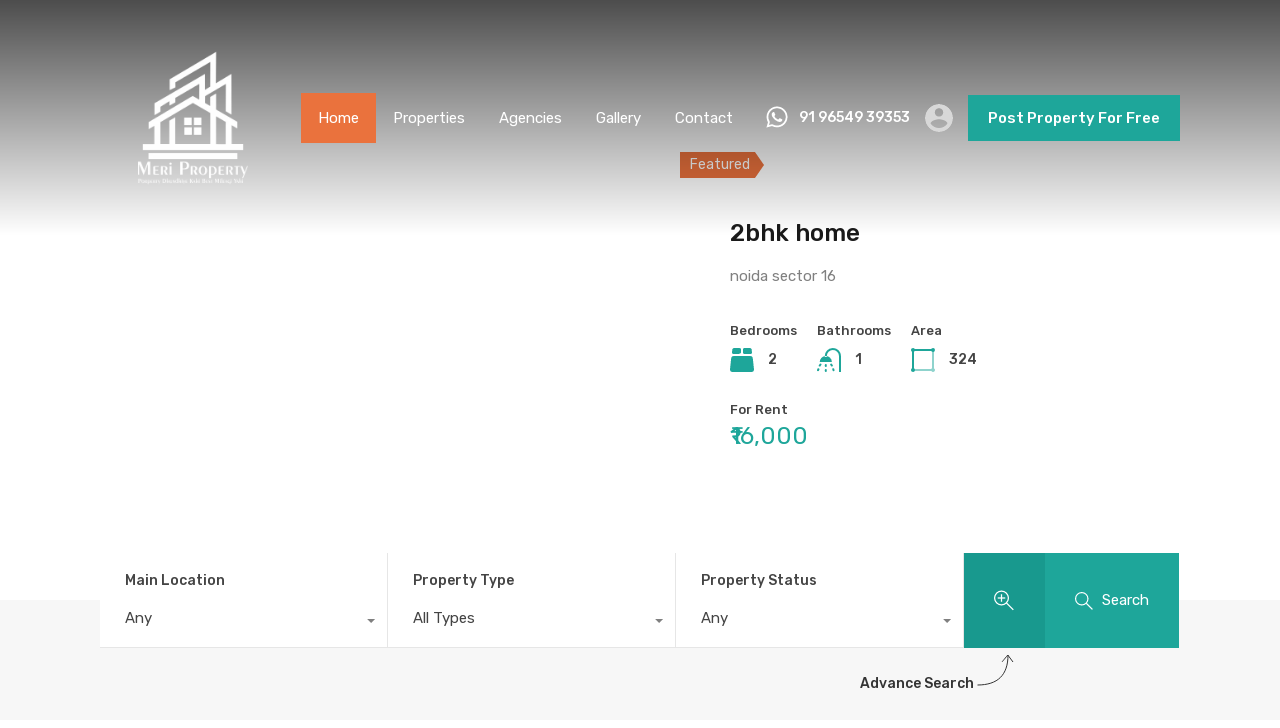

--- FILE ---
content_type: text/html; charset=UTF-8
request_url: https://meriproperty.co.in/
body_size: 37560
content:
<!doctype html>
<html lang="en-US">
<head>
	<meta charset="UTF-8">
	<meta name="viewport" content="width=device-width, initial-scale=1.0, maximum-scale=1.0, user-scalable=no">
	<link rel="profile" href="http://gmpg.org/xfn/11">
	<meta name="format-detection" content="telephone=no">
	<script type="text/javascript">
		// Decalare some common JS variables.
		var ajaxurl = "https://meriproperty.co.in/wp-admin/admin-ajax.php";
	</script>
	<title>Meri Property</title>
<meta name='robots' content='max-image-preview:large' />
<link rel='dns-prefetch' href='//fonts.googleapis.com' />
<link rel="alternate" type="application/rss+xml" title="Meri Property &raquo; Feed" href="https://meriproperty.co.in/feed/" />
<link rel="alternate" type="application/rss+xml" title="Meri Property &raquo; Comments Feed" href="https://meriproperty.co.in/comments/feed/" />
<link rel="alternate" type="application/rss+xml" title="Meri Property &raquo; Home Comments Feed" href="https://meriproperty.co.in/home/feed/" />
<link rel="alternate" title="oEmbed (JSON)" type="application/json+oembed" href="https://meriproperty.co.in/wp-json/oembed/1.0/embed?url=https%3A%2F%2Fmeriproperty.co.in%2F" />
<link rel="alternate" title="oEmbed (XML)" type="text/xml+oembed" href="https://meriproperty.co.in/wp-json/oembed/1.0/embed?url=https%3A%2F%2Fmeriproperty.co.in%2F&#038;format=xml" />
		<!-- This site uses the Google Analytics by MonsterInsights plugin v7.16.2 - Using Analytics tracking - https://www.monsterinsights.com/ -->
							<script src="//www.googletagmanager.com/gtag/js?id=UA-179702958-1"  type="text/javascript" data-cfasync="false"></script>
			<script type="text/javascript" data-cfasync="false">
				var mi_version = '7.16.2';
				var mi_track_user = true;
				var mi_no_track_reason = '';
				
								var disableStr = 'ga-disable-UA-179702958-1';

				/* Function to detect opted out users */
				function __gtagTrackerIsOptedOut() {
					return document.cookie.indexOf( disableStr + '=true' ) > - 1;
				}

				/* Disable tracking if the opt-out cookie exists. */
				if ( __gtagTrackerIsOptedOut() ) {
					window[disableStr] = true;
				}

				/* Opt-out function */
				function __gtagTrackerOptout() {
					document.cookie = disableStr + '=true; expires=Thu, 31 Dec 2099 23:59:59 UTC; path=/';
					window[disableStr] = true;
				}

				if ( 'undefined' === typeof gaOptout ) {
					function gaOptout() {
						__gtagTrackerOptout();
					}
				}
								window.dataLayer = window.dataLayer || [];
				if ( mi_track_user ) {
					function __gtagTracker() {dataLayer.push( arguments );}
					__gtagTracker( 'js', new Date() );
					__gtagTracker( 'set', {
						'developer_id.dZGIzZG' : true,
						                    });
					__gtagTracker( 'config', 'UA-179702958-1', {
						forceSSL:true,link_attribution:true,					} );
										window.gtag = __gtagTracker;										(
						function () {
							/* https://developers.google.com/analytics/devguides/collection/analyticsjs/ */
							/* ga and __gaTracker compatibility shim. */
							var noopfn = function () {
								return null;
							};
							var newtracker = function () {
								return new Tracker();
							};
							var Tracker = function () {
								return null;
							};
							var p = Tracker.prototype;
							p.get = noopfn;
							p.set = noopfn;
							p.send = function (){
								var args = Array.prototype.slice.call(arguments);
								args.unshift( 'send' );
								__gaTracker.apply(null, args);
							};
							var __gaTracker = function () {
								var len = arguments.length;
								if ( len === 0 ) {
									return;
								}
								var f = arguments[len - 1];
								if ( typeof f !== 'object' || f === null || typeof f.hitCallback !== 'function' ) {
									if ( 'send' === arguments[0] ) {
										var hitConverted, hitObject = false, action;
										if ( 'event' === arguments[1] ) {
											if ( 'undefined' !== typeof arguments[3] ) {
												hitObject = {
													'eventAction': arguments[3],
													'eventCategory': arguments[2],
													'eventLabel': arguments[4],
													'value': arguments[5] ? arguments[5] : 1,
												}
											}
										}
										if ( typeof arguments[2] === 'object' ) {
											hitObject = arguments[2];
										}
										if ( 'undefined' !== typeof (
											arguments[1].hitType
										) ) {
											hitObject = arguments[1];
										}
										if ( hitObject ) {
											action = 'timing' === arguments[1].hitType ? 'timing_complete' : hitObject.eventAction;
											hitConverted = mapArgs( hitObject );
											__gtagTracker( 'event', action, hitConverted );
										}
									}
									return;
								}

								function mapArgs( args ) {
									var gaKey, hit = {};
									var gaMap = {
										'eventCategory': 'event_category',
										'eventAction': 'event_action',
										'eventLabel': 'event_label',
										'eventValue': 'event_value',
										'nonInteraction': 'non_interaction',
										'timingCategory': 'event_category',
										'timingVar': 'name',
										'timingValue': 'value',
										'timingLabel': 'event_label',
									};
									for ( gaKey in gaMap ) {
										if ( 'undefined' !== typeof args[gaKey] ) {
											hit[gaMap[gaKey]] = args[gaKey];
										}
									}
									return hit;
								}

								try {
									f.hitCallback();
								} catch ( ex ) {
								}
							};
							__gaTracker.create = newtracker;
							__gaTracker.getByName = newtracker;
							__gaTracker.getAll = function () {
								return [];
							};
							__gaTracker.remove = noopfn;
							__gaTracker.loaded = true;
							window['__gaTracker'] = __gaTracker;
						}
					)();
									} else {
										console.log( "" );
					( function () {
							function __gtagTracker() {
								return null;
							}
							window['__gtagTracker'] = __gtagTracker;
							window['gtag'] = __gtagTracker;
					} )();
									}
			</script>
				<!-- / Google Analytics by MonsterInsights -->
		<style id='wp-img-auto-sizes-contain-inline-css' type='text/css'>
img:is([sizes=auto i],[sizes^="auto," i]){contain-intrinsic-size:3000px 1500px}
/*# sourceURL=wp-img-auto-sizes-contain-inline-css */
</style>
<style id='wp-emoji-styles-inline-css' type='text/css'>

	img.wp-smiley, img.emoji {
		display: inline !important;
		border: none !important;
		box-shadow: none !important;
		height: 1em !important;
		width: 1em !important;
		margin: 0 0.07em !important;
		vertical-align: -0.1em !important;
		background: none !important;
		padding: 0 !important;
	}
/*# sourceURL=wp-emoji-styles-inline-css */
</style>
<style id='wp-block-library-inline-css' type='text/css'>
:root{--wp-block-synced-color:#7a00df;--wp-block-synced-color--rgb:122,0,223;--wp-bound-block-color:var(--wp-block-synced-color);--wp-editor-canvas-background:#ddd;--wp-admin-theme-color:#007cba;--wp-admin-theme-color--rgb:0,124,186;--wp-admin-theme-color-darker-10:#006ba1;--wp-admin-theme-color-darker-10--rgb:0,107,160.5;--wp-admin-theme-color-darker-20:#005a87;--wp-admin-theme-color-darker-20--rgb:0,90,135;--wp-admin-border-width-focus:2px}@media (min-resolution:192dpi){:root{--wp-admin-border-width-focus:1.5px}}.wp-element-button{cursor:pointer}:root .has-very-light-gray-background-color{background-color:#eee}:root .has-very-dark-gray-background-color{background-color:#313131}:root .has-very-light-gray-color{color:#eee}:root .has-very-dark-gray-color{color:#313131}:root .has-vivid-green-cyan-to-vivid-cyan-blue-gradient-background{background:linear-gradient(135deg,#00d084,#0693e3)}:root .has-purple-crush-gradient-background{background:linear-gradient(135deg,#34e2e4,#4721fb 50%,#ab1dfe)}:root .has-hazy-dawn-gradient-background{background:linear-gradient(135deg,#faaca8,#dad0ec)}:root .has-subdued-olive-gradient-background{background:linear-gradient(135deg,#fafae1,#67a671)}:root .has-atomic-cream-gradient-background{background:linear-gradient(135deg,#fdd79a,#004a59)}:root .has-nightshade-gradient-background{background:linear-gradient(135deg,#330968,#31cdcf)}:root .has-midnight-gradient-background{background:linear-gradient(135deg,#020381,#2874fc)}:root{--wp--preset--font-size--normal:16px;--wp--preset--font-size--huge:42px}.has-regular-font-size{font-size:1em}.has-larger-font-size{font-size:2.625em}.has-normal-font-size{font-size:var(--wp--preset--font-size--normal)}.has-huge-font-size{font-size:var(--wp--preset--font-size--huge)}.has-text-align-center{text-align:center}.has-text-align-left{text-align:left}.has-text-align-right{text-align:right}.has-fit-text{white-space:nowrap!important}#end-resizable-editor-section{display:none}.aligncenter{clear:both}.items-justified-left{justify-content:flex-start}.items-justified-center{justify-content:center}.items-justified-right{justify-content:flex-end}.items-justified-space-between{justify-content:space-between}.screen-reader-text{border:0;clip-path:inset(50%);height:1px;margin:-1px;overflow:hidden;padding:0;position:absolute;width:1px;word-wrap:normal!important}.screen-reader-text:focus{background-color:#ddd;clip-path:none;color:#444;display:block;font-size:1em;height:auto;left:5px;line-height:normal;padding:15px 23px 14px;text-decoration:none;top:5px;width:auto;z-index:100000}html :where(.has-border-color){border-style:solid}html :where([style*=border-top-color]){border-top-style:solid}html :where([style*=border-right-color]){border-right-style:solid}html :where([style*=border-bottom-color]){border-bottom-style:solid}html :where([style*=border-left-color]){border-left-style:solid}html :where([style*=border-width]){border-style:solid}html :where([style*=border-top-width]){border-top-style:solid}html :where([style*=border-right-width]){border-right-style:solid}html :where([style*=border-bottom-width]){border-bottom-style:solid}html :where([style*=border-left-width]){border-left-style:solid}html :where(img[class*=wp-image-]){height:auto;max-width:100%}:where(figure){margin:0 0 1em}html :where(.is-position-sticky){--wp-admin--admin-bar--position-offset:var(--wp-admin--admin-bar--height,0px)}@media screen and (max-width:600px){html :where(.is-position-sticky){--wp-admin--admin-bar--position-offset:0px}}

/*# sourceURL=wp-block-library-inline-css */
</style><style id='wp-block-paragraph-inline-css' type='text/css'>
.is-small-text{font-size:.875em}.is-regular-text{font-size:1em}.is-large-text{font-size:2.25em}.is-larger-text{font-size:3em}.has-drop-cap:not(:focus):first-letter{float:left;font-size:8.4em;font-style:normal;font-weight:100;line-height:.68;margin:.05em .1em 0 0;text-transform:uppercase}body.rtl .has-drop-cap:not(:focus):first-letter{float:none;margin-left:.1em}p.has-drop-cap.has-background{overflow:hidden}:root :where(p.has-background){padding:1.25em 2.375em}:where(p.has-text-color:not(.has-link-color)) a{color:inherit}p.has-text-align-left[style*="writing-mode:vertical-lr"],p.has-text-align-right[style*="writing-mode:vertical-rl"]{rotate:180deg}
/*# sourceURL=https://meriproperty.co.in/wp-includes/blocks/paragraph/style.min.css */
</style>
<style id='global-styles-inline-css' type='text/css'>
:root{--wp--preset--aspect-ratio--square: 1;--wp--preset--aspect-ratio--4-3: 4/3;--wp--preset--aspect-ratio--3-4: 3/4;--wp--preset--aspect-ratio--3-2: 3/2;--wp--preset--aspect-ratio--2-3: 2/3;--wp--preset--aspect-ratio--16-9: 16/9;--wp--preset--aspect-ratio--9-16: 9/16;--wp--preset--color--black: #394041;--wp--preset--color--cyan-bluish-gray: #abb8c3;--wp--preset--color--white: #fff;--wp--preset--color--pale-pink: #f78da7;--wp--preset--color--vivid-red: #cf2e2e;--wp--preset--color--luminous-vivid-orange: #ff6900;--wp--preset--color--luminous-vivid-amber: #fcb900;--wp--preset--color--light-green-cyan: #7bdcb5;--wp--preset--color--vivid-green-cyan: #00d084;--wp--preset--color--pale-cyan-blue: #8ed1fc;--wp--preset--color--vivid-cyan-blue: #0693e3;--wp--preset--color--vivid-purple: #9b51e0;--wp--preset--color--primary: #ea723d;--wp--preset--color--orange-dark: #e0652e;--wp--preset--color--secondary: #1ea69a;--wp--preset--color--blue-dark: #1c9d92;--wp--preset--gradient--vivid-cyan-blue-to-vivid-purple: linear-gradient(135deg,rgb(6,147,227) 0%,rgb(155,81,224) 100%);--wp--preset--gradient--light-green-cyan-to-vivid-green-cyan: linear-gradient(135deg,rgb(122,220,180) 0%,rgb(0,208,130) 100%);--wp--preset--gradient--luminous-vivid-amber-to-luminous-vivid-orange: linear-gradient(135deg,rgb(252,185,0) 0%,rgb(255,105,0) 100%);--wp--preset--gradient--luminous-vivid-orange-to-vivid-red: linear-gradient(135deg,rgb(255,105,0) 0%,rgb(207,46,46) 100%);--wp--preset--gradient--very-light-gray-to-cyan-bluish-gray: linear-gradient(135deg,rgb(238,238,238) 0%,rgb(169,184,195) 100%);--wp--preset--gradient--cool-to-warm-spectrum: linear-gradient(135deg,rgb(74,234,220) 0%,rgb(151,120,209) 20%,rgb(207,42,186) 40%,rgb(238,44,130) 60%,rgb(251,105,98) 80%,rgb(254,248,76) 100%);--wp--preset--gradient--blush-light-purple: linear-gradient(135deg,rgb(255,206,236) 0%,rgb(152,150,240) 100%);--wp--preset--gradient--blush-bordeaux: linear-gradient(135deg,rgb(254,205,165) 0%,rgb(254,45,45) 50%,rgb(107,0,62) 100%);--wp--preset--gradient--luminous-dusk: linear-gradient(135deg,rgb(255,203,112) 0%,rgb(199,81,192) 50%,rgb(65,88,208) 100%);--wp--preset--gradient--pale-ocean: linear-gradient(135deg,rgb(255,245,203) 0%,rgb(182,227,212) 50%,rgb(51,167,181) 100%);--wp--preset--gradient--electric-grass: linear-gradient(135deg,rgb(202,248,128) 0%,rgb(113,206,126) 100%);--wp--preset--gradient--midnight: linear-gradient(135deg,rgb(2,3,129) 0%,rgb(40,116,252) 100%);--wp--preset--font-size--small: 14px;--wp--preset--font-size--medium: 20px;--wp--preset--font-size--large: 28px;--wp--preset--font-size--x-large: 42px;--wp--preset--font-size--normal: 16px;--wp--preset--font-size--huge: 36px;--wp--preset--spacing--20: 0.44rem;--wp--preset--spacing--30: 0.67rem;--wp--preset--spacing--40: 1rem;--wp--preset--spacing--50: 1.5rem;--wp--preset--spacing--60: 2.25rem;--wp--preset--spacing--70: 3.38rem;--wp--preset--spacing--80: 5.06rem;--wp--preset--shadow--natural: 6px 6px 9px rgba(0, 0, 0, 0.2);--wp--preset--shadow--deep: 12px 12px 50px rgba(0, 0, 0, 0.4);--wp--preset--shadow--sharp: 6px 6px 0px rgba(0, 0, 0, 0.2);--wp--preset--shadow--outlined: 6px 6px 0px -3px rgb(255, 255, 255), 6px 6px rgb(0, 0, 0);--wp--preset--shadow--crisp: 6px 6px 0px rgb(0, 0, 0);}:where(.is-layout-flex){gap: 0.5em;}:where(.is-layout-grid){gap: 0.5em;}body .is-layout-flex{display: flex;}.is-layout-flex{flex-wrap: wrap;align-items: center;}.is-layout-flex > :is(*, div){margin: 0;}body .is-layout-grid{display: grid;}.is-layout-grid > :is(*, div){margin: 0;}:where(.wp-block-columns.is-layout-flex){gap: 2em;}:where(.wp-block-columns.is-layout-grid){gap: 2em;}:where(.wp-block-post-template.is-layout-flex){gap: 1.25em;}:where(.wp-block-post-template.is-layout-grid){gap: 1.25em;}.has-black-color{color: var(--wp--preset--color--black) !important;}.has-cyan-bluish-gray-color{color: var(--wp--preset--color--cyan-bluish-gray) !important;}.has-white-color{color: var(--wp--preset--color--white) !important;}.has-pale-pink-color{color: var(--wp--preset--color--pale-pink) !important;}.has-vivid-red-color{color: var(--wp--preset--color--vivid-red) !important;}.has-luminous-vivid-orange-color{color: var(--wp--preset--color--luminous-vivid-orange) !important;}.has-luminous-vivid-amber-color{color: var(--wp--preset--color--luminous-vivid-amber) !important;}.has-light-green-cyan-color{color: var(--wp--preset--color--light-green-cyan) !important;}.has-vivid-green-cyan-color{color: var(--wp--preset--color--vivid-green-cyan) !important;}.has-pale-cyan-blue-color{color: var(--wp--preset--color--pale-cyan-blue) !important;}.has-vivid-cyan-blue-color{color: var(--wp--preset--color--vivid-cyan-blue) !important;}.has-vivid-purple-color{color: var(--wp--preset--color--vivid-purple) !important;}.has-black-background-color{background-color: var(--wp--preset--color--black) !important;}.has-cyan-bluish-gray-background-color{background-color: var(--wp--preset--color--cyan-bluish-gray) !important;}.has-white-background-color{background-color: var(--wp--preset--color--white) !important;}.has-pale-pink-background-color{background-color: var(--wp--preset--color--pale-pink) !important;}.has-vivid-red-background-color{background-color: var(--wp--preset--color--vivid-red) !important;}.has-luminous-vivid-orange-background-color{background-color: var(--wp--preset--color--luminous-vivid-orange) !important;}.has-luminous-vivid-amber-background-color{background-color: var(--wp--preset--color--luminous-vivid-amber) !important;}.has-light-green-cyan-background-color{background-color: var(--wp--preset--color--light-green-cyan) !important;}.has-vivid-green-cyan-background-color{background-color: var(--wp--preset--color--vivid-green-cyan) !important;}.has-pale-cyan-blue-background-color{background-color: var(--wp--preset--color--pale-cyan-blue) !important;}.has-vivid-cyan-blue-background-color{background-color: var(--wp--preset--color--vivid-cyan-blue) !important;}.has-vivid-purple-background-color{background-color: var(--wp--preset--color--vivid-purple) !important;}.has-black-border-color{border-color: var(--wp--preset--color--black) !important;}.has-cyan-bluish-gray-border-color{border-color: var(--wp--preset--color--cyan-bluish-gray) !important;}.has-white-border-color{border-color: var(--wp--preset--color--white) !important;}.has-pale-pink-border-color{border-color: var(--wp--preset--color--pale-pink) !important;}.has-vivid-red-border-color{border-color: var(--wp--preset--color--vivid-red) !important;}.has-luminous-vivid-orange-border-color{border-color: var(--wp--preset--color--luminous-vivid-orange) !important;}.has-luminous-vivid-amber-border-color{border-color: var(--wp--preset--color--luminous-vivid-amber) !important;}.has-light-green-cyan-border-color{border-color: var(--wp--preset--color--light-green-cyan) !important;}.has-vivid-green-cyan-border-color{border-color: var(--wp--preset--color--vivid-green-cyan) !important;}.has-pale-cyan-blue-border-color{border-color: var(--wp--preset--color--pale-cyan-blue) !important;}.has-vivid-cyan-blue-border-color{border-color: var(--wp--preset--color--vivid-cyan-blue) !important;}.has-vivid-purple-border-color{border-color: var(--wp--preset--color--vivid-purple) !important;}.has-vivid-cyan-blue-to-vivid-purple-gradient-background{background: var(--wp--preset--gradient--vivid-cyan-blue-to-vivid-purple) !important;}.has-light-green-cyan-to-vivid-green-cyan-gradient-background{background: var(--wp--preset--gradient--light-green-cyan-to-vivid-green-cyan) !important;}.has-luminous-vivid-amber-to-luminous-vivid-orange-gradient-background{background: var(--wp--preset--gradient--luminous-vivid-amber-to-luminous-vivid-orange) !important;}.has-luminous-vivid-orange-to-vivid-red-gradient-background{background: var(--wp--preset--gradient--luminous-vivid-orange-to-vivid-red) !important;}.has-very-light-gray-to-cyan-bluish-gray-gradient-background{background: var(--wp--preset--gradient--very-light-gray-to-cyan-bluish-gray) !important;}.has-cool-to-warm-spectrum-gradient-background{background: var(--wp--preset--gradient--cool-to-warm-spectrum) !important;}.has-blush-light-purple-gradient-background{background: var(--wp--preset--gradient--blush-light-purple) !important;}.has-blush-bordeaux-gradient-background{background: var(--wp--preset--gradient--blush-bordeaux) !important;}.has-luminous-dusk-gradient-background{background: var(--wp--preset--gradient--luminous-dusk) !important;}.has-pale-ocean-gradient-background{background: var(--wp--preset--gradient--pale-ocean) !important;}.has-electric-grass-gradient-background{background: var(--wp--preset--gradient--electric-grass) !important;}.has-midnight-gradient-background{background: var(--wp--preset--gradient--midnight) !important;}.has-small-font-size{font-size: var(--wp--preset--font-size--small) !important;}.has-medium-font-size{font-size: var(--wp--preset--font-size--medium) !important;}.has-large-font-size{font-size: var(--wp--preset--font-size--large) !important;}.has-x-large-font-size{font-size: var(--wp--preset--font-size--x-large) !important;}
/*# sourceURL=global-styles-inline-css */
</style>

<style id='classic-theme-styles-inline-css' type='text/css'>
/*! This file is auto-generated */
.wp-block-button__link{color:#fff;background-color:#32373c;border-radius:9999px;box-shadow:none;text-decoration:none;padding:calc(.667em + 2px) calc(1.333em + 2px);font-size:1.125em}.wp-block-file__button{background:#32373c;color:#fff;text-decoration:none}
/*# sourceURL=/wp-includes/css/classic-themes.min.css */
</style>
<link rel='stylesheet' id='mortgage-calculator-css' href='https://meriproperty.co.in/wp-content/plugins/mortgage-calculator/css/main.css?ver=screen' type='text/css' media='all' />
<link rel='stylesheet' id='realhomes-currency-switcher-css' href='https://meriproperty.co.in/wp-content/plugins/realhomes-currency-switcher/public/css/realhomes-currency-switcher-public.css?ver=1.0.3' type='text/css' media='all' />
<link rel='stylesheet' id='realhomes-paypal-payments-css' href='https://meriproperty.co.in/wp-content/plugins/realhomes-paypal-payments/public/css/realhomes-paypal-payments-public.css?ver=1.0.2' type='text/css' media='all' />
<link rel='stylesheet' id='monsterinsights-popular-posts-style-css' href='https://meriproperty.co.in/wp-content/plugins/google-analytics-for-wordpress/assets/css/frontend.min.css?ver=7.16.2' type='text/css' media='all' />
<link rel='stylesheet' id='inspiry-google-fonts-css' href='//fonts.googleapis.com/css?family=Lato%3A400%2C400i%2C700%2C700i%7CRoboto%3A400%2C400i%2C500%2C500i%2C700%2C700i%7COpen%2BSans%3A400%2C400i%2C600%2C600i%2C700%2C700i&#038;subset=latin%2Clatin-ext&#038;ver=3.12.2' type='text/css' media='all' />
<link rel='stylesheet' id='realhomes-rubik-font-css' href='https://fonts.googleapis.com/css?family=Rubik%3A400%2C400i%2C500%2C500i%2C700%2C700i&#038;subset=latin%2Clatin-ext&#038;display=fallback&#038;ver=3.12.2' type='text/css' media='all' />
<link rel='stylesheet' id='main-css-css' href='https://meriproperty.co.in/wp-content/themes/realhomes/assets/modern/styles/css/main.css?ver=3.12.2' type='text/css' media='all' />
<style id='main-css-inline-css' type='text/css'>
#scroll-top { bottom : 40px; }

/*# sourceURL=main-css-inline-css */
</style>
<link rel='stylesheet' id='parent-default-css' href='https://meriproperty.co.in/wp-content/themes/realhomes/style.css?ver=3.12.2' type='text/css' media='all' />
<link rel='stylesheet' id='font-awesome-5-all-css' href='https://meriproperty.co.in/wp-content/themes/realhomes/common/font-awesome/css/all.min.css?ver=5.13.1' type='text/css' media='all' />
<link rel='stylesheet' id='vendors-css-css' href='https://meriproperty.co.in/wp-content/themes/realhomes/common/optamize/vendors.css?ver=3.12.2' type='text/css' media='all' />
<link rel='stylesheet' id='parent-custom-css' href='https://meriproperty.co.in/wp-content/themes/realhomes/assets/modern/styles/css/custom.css?ver=3.12.2' type='text/css' media='all' />
<link rel='stylesheet' id='inspiry-frontend-style-css' href='https://meriproperty.co.in/wp-content/themes/realhomes/common/css/frontend-styles.css?ver=3.12.2' type='text/css' media='all' />
<link rel='stylesheet' id='elementor-icons-css' href='https://meriproperty.co.in/wp-content/plugins/elementor/assets/lib/eicons/css/elementor-icons.min.css?ver=5.10.0' type='text/css' media='all' />
<link rel='stylesheet' id='elementor-animations-css' href='https://meriproperty.co.in/wp-content/plugins/elementor/assets/lib/animations/animations.min.css?ver=3.1.1' type='text/css' media='all' />
<link rel='stylesheet' id='elementor-frontend-legacy-css' href='https://meriproperty.co.in/wp-content/plugins/elementor/assets/css/frontend-legacy.min.css?ver=3.1.1' type='text/css' media='all' />
<link rel='stylesheet' id='elementor-frontend-css' href='https://meriproperty.co.in/wp-content/plugins/elementor/assets/css/frontend.min.css?ver=3.1.1' type='text/css' media='all' />
<link rel='stylesheet' id='elementor-post-9-css' href='https://meriproperty.co.in/wp-content/uploads/elementor/css/post-9.css?ver=1727225294' type='text/css' media='all' />
<link rel='stylesheet' id='ere-elementor-frontend-css' href='https://meriproperty.co.in/wp-content/plugins/realhomes-elementor-addon/elementor/css/frontend.css?ver=0.7.1' type='text/css' media='all' />
<link rel='stylesheet' id='inspiry-elementor-style-css' href='https://meriproperty.co.in/wp-content/themes/realhomes/common/css/elementor-styles.css?ver=3.12.2' type='text/css' media='all' />
<link rel='stylesheet' id='google-fonts-1-css' href='https://fonts.googleapis.com/css?family=Roboto%3A100%2C100italic%2C200%2C200italic%2C300%2C300italic%2C400%2C400italic%2C500%2C500italic%2C600%2C600italic%2C700%2C700italic%2C800%2C800italic%2C900%2C900italic%7CRoboto+Slab%3A100%2C100italic%2C200%2C200italic%2C300%2C300italic%2C400%2C400italic%2C500%2C500italic%2C600%2C600italic%2C700%2C700italic%2C800%2C800italic%2C900%2C900italic&#038;ver=6.9' type='text/css' media='all' />
<script type="text/javascript" id="monsterinsights-frontend-script-js-extra">
/* <![CDATA[ */
var monsterinsights_frontend = {"js_events_tracking":"true","download_extensions":"doc,pdf,ppt,zip,xls,docx,pptx,xlsx","inbound_paths":"[{\"path\":\"\\/go\\/\",\"label\":\"affiliate\"},{\"path\":\"\\/recommend\\/\",\"label\":\"affiliate\"}]","home_url":"https://meriproperty.co.in","hash_tracking":"false","ua":"UA-179702958-1"};
//# sourceURL=monsterinsights-frontend-script-js-extra
/* ]]> */
</script>
<script type="text/javascript" src="https://meriproperty.co.in/wp-content/plugins/google-analytics-for-wordpress/assets/js/frontend-gtag.min.js?ver=7.16.2" id="monsterinsights-frontend-script-js"></script>
<script type="text/javascript" src="https://meriproperty.co.in/wp-includes/js/jquery/jquery.min.js?ver=3.7.1" id="jquery-core-js"></script>
<script type="text/javascript" src="https://meriproperty.co.in/wp-includes/js/jquery/jquery-migrate.min.js?ver=3.4.1" id="jquery-migrate-js"></script>
<script type="text/javascript" src="https://meriproperty.co.in/wp-content/plugins/realhomes-currency-switcher/public/js/realhomes-currency-switcher-public.js?ver=1.0.3" id="realhomes-currency-switcher-js"></script>
<script type="text/javascript" src="https://meriproperty.co.in/wp-content/plugins/realhomes-paypal-payments/public/js/realhomes-paypal-payments-public.js?ver=1.0.2" id="realhomes-paypal-payments-js"></script>
<link rel="https://api.w.org/" href="https://meriproperty.co.in/wp-json/" /><link rel="alternate" title="JSON" type="application/json" href="https://meriproperty.co.in/wp-json/wp/v2/pages/105" /><link rel="EditURI" type="application/rsd+xml" title="RSD" href="https://meriproperty.co.in/xmlrpc.php?rsd" />
<meta name="generator" content="WordPress 6.9" />
<link rel="canonical" href="https://meriproperty.co.in/" />
<link rel='shortlink' href='https://meriproperty.co.in/' />
<style type="text/css">.recentcomments a{display:inline !important;padding:0 !important;margin:0 !important;}</style><link rel="icon" href="https://meriproperty.co.in/wp-content/uploads/2020/10/cropped-logo-4-32x32.png" sizes="32x32" />
<link rel="icon" href="https://meriproperty.co.in/wp-content/uploads/2020/10/cropped-logo-4-192x192.png" sizes="192x192" />
<link rel="apple-touch-icon" href="https://meriproperty.co.in/wp-content/uploads/2020/10/cropped-logo-4-180x180.png" />
<meta name="msapplication-TileImage" content="https://meriproperty.co.in/wp-content/uploads/2020/10/cropped-logo-4-270x270.png" />
		<style type="text/css" id="wp-custom-css">
			

/** Start Block Kit CSS: 141-3-1d55f1e76be9fb1a8d9de88accbe962f **/

.envato-kit-138-bracket .elementor-widget-container > *:before{
	content:"[";
	color:#ffab00;
	display:inline-block;
	margin-right:4px;
	line-height:1em;
	position:relative;
	top:-1px;
}

.envato-kit-138-bracket .elementor-widget-container > *:after{
	content:"]";
	color:#ffab00;
	display:inline-block;
	margin-left:4px;
	line-height:1em;
	position:relative;
	top:-1px;
}

/** End Block Kit CSS: 141-3-1d55f1e76be9fb1a8d9de88accbe962f **/

		</style>
		<link rel='stylesheet' id='leaflet-css' href='https://unpkg.com/leaflet@1.3.4/dist/leaflet.css?ver=1.3.4' type='text/css' media='all' />
<link rel='stylesheet' id='rhea-jquery-ui-css-css' href='https://meriproperty.co.in/wp-content/plugins/realhomes-elementor-addon/elementor/css/jquery-ui.css?ver=0.7.1' type='text/css' media='all' />
</head>
<body class="home wp-singular page-template page-template-templates page-template-home page-template-templateshome-php page page-id-105 wp-custom-logo wp-embed-responsive wp-theme-realhomes  design_modern inspiry_mod_header_variation_one inspiry_header_search_form_enabled inspiry_mod_search_form_default inspiry_body_floating_features_show elementor-default elementor-kit-9 elementor-page elementor-page-105">
<div class="rh_wrap rh_wrap_stick_footer">    <div id="rh_progress"></div>

    <div class="rh_responsive_header_temp">
		

	<header class="rh_temp_header_responsive_view rh_header  rh_header_advance    rh_header--shadow">

		<div class="rh_header__wrap">

			<div class="rh_logo rh_logo_wrapper">

				<div class="rh_logo_inner">
						<a title="Meri Property" href="https://meriproperty.co.in">
		<img alt="Meri Property" src="https://meriproperty.co.in/wp-content/uploads/2020/10/logo-4.png">	</a>
	<p class="only-for-print">
	</p><!-- /.only-for-print -->
				</div>

			</div>
			<!-- /.rh_logo -->

			<div class="rh_menu">

				<!-- Start Main Menu-->
				<nav class="main-menu">
					<div class="rh_menu__hamburger hamburger hamburger--squeeze">
	<div class="hamburger-box">
		<div class="hamburger-inner"></div>
	</div>
</div>
<div class="menu-main-menu-container"><ul id="menu-main-menu" class="rh_menu__responsive clearfix"><li id="menu-item-4562" class="menu-item menu-item-type-post_type menu-item-object-page menu-item-home current-menu-item page_item page-item-105 current_page_item menu-item-4562"><a href="https://meriproperty.co.in/">Home</a></li>
<li id="menu-item-4411" class="menu-item menu-item-type-post_type menu-item-object-page menu-item-4411"><a href="https://meriproperty.co.in/list-layout/">Properties</a></li>
<li id="menu-item-4582" class="menu-item menu-item-type-post_type menu-item-object-page menu-item-4582"><a href="https://meriproperty.co.in/agencies/">Agencies</a></li>
<li id="menu-item-4439" class="menu-item menu-item-type-post_type menu-item-object-page menu-item-4439"><a href="https://meriproperty.co.in/gallery-3-columns/">Gallery</a></li>
<li id="menu-item-4399" class="menu-item menu-item-type-post_type menu-item-object-page menu-item-4399"><a href="https://meriproperty.co.in/contact/">Contact</a></li>
</ul></div>				</nav>
				<!-- End Main Menu -->

				<div class="rh_menu__user">
					    <div class="rh_menu__user_phone">
		<svg version="1.1" xmlns="http://www.w3.org/2000/svg" width="24px" height="24px" viewBox="0 0 448 512" class="icon-whatsapp"><path d="M380.9 97.1C339 55.1 283.2 32 223.9 32c-122.4 0-222 99.6-222 222 0 39.1 10.2 77.3 29.6 111L0 480l117.7-30.9c32.4 17.7 68.9 27 106.1 27h.1c122.3 0 224.1-99.6 224.1-222 0-59.3-25.2-115-67.1-157zm-157 341.6c-33.2 0-65.7-8.9-94-25.7l-6.7-4-69.8 18.3L72 359.2l-4.4-7c-18.5-29.4-28.2-63.3-28.2-98.2 0-101.7 82.8-184.5 184.6-184.5 49.3 0 95.6 19.2 130.4 54.1 34.8 34.9 56.2 81.2 56.1 130.5 0 101.8-84.9 184.6-186.6 184.6zm101.2-138.2c-5.5-2.8-32.8-16.2-37.9-18-5.1-1.9-8.8-2.8-12.5 2.8-3.7 5.6-14.3 18-17.6 21.8-3.2 3.7-6.5 4.2-12 1.4-32.6-16.3-54-29.1-75.5-66-5.7-9.8 5.7-9.1 16.3-30.3 1.8-3.7.9-6.9-.5-9.7-1.4-2.8-12.5-30.1-17.1-41.2-4.5-10.8-9.1-9.3-12.5-9.5-3.2-.2-6.9-.2-10.6-.2-3.7 0-9.7 1.4-14.8 6.9-5.1 5.6-19.4 19-19.4 46.3 0 27.3 19.9 53.7 22.6 57.4 2.8 3.7 39.1 59.7 94.8 83.8 35.2 15.2 49 16.5 66.6 13.9 10.7-1.6 32.8-13.4 37.4-26.4 4.6-13 4.6-24.1 3.2-26.4-1.3-2.5-5-3.9-10.5-6.6z"></path></svg>
		        <a target="_blank" href="https://api.whatsapp.com/send?phone=91%2096549%2039353"
           class="contact-number">91 96549 39353</a>

    </div>                        <!-- /.rh_menu__user_phone -->
	
					<div class="user_menu_wrapper rh_user_menu_wrapper_responsive">
<!--						-->					</div>
					<div class="rh_menu__user_submit"><a class=" inspiry_submit_login_required " href="https://meriproperty.co.in/submit-property/">Post Property For Free</a></div>				</div>
				<!-- /.rh_menu__user -->

			</div>
			<!-- /.rh_menu -->

		</div>
		<!-- /.rh_header__wrap -->

	</header>
	<!-- /.rh_header -->
    </div>
    <div class="rh_long_screen_header_temp">

			<header class="rh_header_var_1 rh_temp_header_large_screens rh_header rh_header_advance rh_header--shadow">

		<div class="rh_header__wrap">

			<div class="rh_logo rh_logo_wrapper rh_logo_selective_refresh">

				<div class="rh_logo_inner">
						<a title="Meri Property" href="https://meriproperty.co.in">
		<img alt="Meri Property" src="https://meriproperty.co.in/wp-content/uploads/2020/10/logo-4.png">	</a>
	<p class="only-for-print">
	</p><!-- /.only-for-print -->

				</div>

			</div>
			<!-- /.rh_logo -->

			<div class="rh_menu">

				<!-- Start Main Menu-->
				<nav class="main-menu">
					<!--<div class="rh_menu__hamburger hamburger hamburger--squeeze">-->
<!--	<div class="hamburger-box">-->
<!--		<div class="hamburger-inner"></div>-->
<!--	</div>-->
<!--</div>-->
<div class="menu-main-menu-container"><ul id="menu-main-menu-1" class="rh_menu__main clearfix"><li class="menu-item menu-item-type-post_type menu-item-object-page menu-item-home current-menu-item page_item page-item-105 current_page_item menu-item-4562"><a href="https://meriproperty.co.in/">Home</a></li>
<li class="menu-item menu-item-type-post_type menu-item-object-page menu-item-4411"><a href="https://meriproperty.co.in/list-layout/">Properties</a></li>
<li class="menu-item menu-item-type-post_type menu-item-object-page menu-item-4582"><a href="https://meriproperty.co.in/agencies/">Agencies</a></li>
<li class="menu-item menu-item-type-post_type menu-item-object-page menu-item-4439"><a href="https://meriproperty.co.in/gallery-3-columns/">Gallery</a></li>
<li class="menu-item menu-item-type-post_type menu-item-object-page menu-item-4399"><a href="https://meriproperty.co.in/contact/">Contact</a></li>
</ul></div>				</nav>
				<!-- End Main Menu -->

				<div class="rh_menu__user">
					    <div class="rh_menu__user_phone">
		<svg version="1.1" xmlns="http://www.w3.org/2000/svg" width="24px" height="24px" viewBox="0 0 448 512" class="icon-whatsapp"><path d="M380.9 97.1C339 55.1 283.2 32 223.9 32c-122.4 0-222 99.6-222 222 0 39.1 10.2 77.3 29.6 111L0 480l117.7-30.9c32.4 17.7 68.9 27 106.1 27h.1c122.3 0 224.1-99.6 224.1-222 0-59.3-25.2-115-67.1-157zm-157 341.6c-33.2 0-65.7-8.9-94-25.7l-6.7-4-69.8 18.3L72 359.2l-4.4-7c-18.5-29.4-28.2-63.3-28.2-98.2 0-101.7 82.8-184.5 184.6-184.5 49.3 0 95.6 19.2 130.4 54.1 34.8 34.9 56.2 81.2 56.1 130.5 0 101.8-84.9 184.6-186.6 184.6zm101.2-138.2c-5.5-2.8-32.8-16.2-37.9-18-5.1-1.9-8.8-2.8-12.5 2.8-3.7 5.6-14.3 18-17.6 21.8-3.2 3.7-6.5 4.2-12 1.4-32.6-16.3-54-29.1-75.5-66-5.7-9.8 5.7-9.1 16.3-30.3 1.8-3.7.9-6.9-.5-9.7-1.4-2.8-12.5-30.1-17.1-41.2-4.5-10.8-9.1-9.3-12.5-9.5-3.2-.2-6.9-.2-10.6-.2-3.7 0-9.7 1.4-14.8 6.9-5.1 5.6-19.4 19-19.4 46.3 0 27.3 19.9 53.7 22.6 57.4 2.8 3.7 39.1 59.7 94.8 83.8 35.2 15.2 49 16.5 66.6 13.9 10.7-1.6 32.8-13.4 37.4-26.4 4.6-13 4.6-24.1 3.2-26.4-1.3-2.5-5-3.9-10.5-6.6z"></path></svg>
		        <a target="_blank" href="https://api.whatsapp.com/send?phone=91%2096549%2039353"
           class="contact-number">91 96549 39353</a>

    </div>                        <!-- /.rh_menu__user_phone -->
	
					<div class="user_menu_wrapper rh_user_menu_wrapper_large">
						        <div class="rh_menu__user_profile">
			<svg class="user-icon" xmlns="http://www.w3.org/2000/svg" width="28" height="28" viewBox="0 0 510 510"><path d="M255 0C114.75 0 0 114.75 0 255s114.75 255 255 255 255-114.75 255-255S395.25 0 255 0zm0 76.5c43.35 0 76.5 33.15 76.5 76.5s-33.15 76.5-76.5 76.5-76.5-33.15-76.5-76.5 33.15-76.5 76.5-76.5zm0 362.1c-63.75 0-119.85-33.149-153-81.6 0-51 102-79.05 153-79.05S408 306 408 357c-33.15 48.45-89.25 81.6-153 81.6z"/></svg><div class="rh_modal">
	</div><!-- /.rh_menu__modal -->




        </div><!-- /.rh_menu__user_profile -->
							</div>
					<div class="rh_menu__user_submit"><a class=" inspiry_submit_login_required " href="https://meriproperty.co.in/submit-property/">Post Property For Free</a></div>				</div>
				<!-- /.rh_menu__user -->

			</div>
			<!-- /.rh_menu -->

		</div>
		<!-- /.rh_header__wrap -->

	</header>
	<!-- /.rh_header -->
    </div>

	<!-- Slider -->
	<section id="rh_slider__home" class="rh_slider rh_slider_mod clearfix">
		<div class="flexslider loading rh_home_load_height">
			<ul class="slides">
										<li>

							<a class="slide" href="https://meriproperty.co.in/property/single-home-at-florida-5-pinecrest/2bhk-home/"
							   style="background: url('https://meriproperty.co.in/wp-content/uploads/2020/10/3d-rendering-luxury-and-modern-living-room-and-dining-room-1024x682-2.jpg') 50% 50% no-repeat;
									   background-size: cover;">
							</a>

							<div class="rh_slide__desc">

								<div class="rh_slide__desc_wrap">

																			<div class="rh_label rh_label__slide">
											<div class="rh_label__wrap">
												Featured												<span></span>
											</div>
										</div>
										<!-- /.rh_label -->
									
									<h3>
										<a href="https://meriproperty.co.in/property/single-home-at-florida-5-pinecrest/2bhk-home/" class="title">2bhk home</a>
									</h3>

																			<p>noida sector 16</p>
									
									<div class="rh_slide__meta_wrap">

																					<div class="rh_slide__prop_meta">
												<span class="rh_meta_titles">
                                                    Bedrooms                                                </span>
												<div>
													<svg class="rh_svg" xmlns="http://www.w3.org/2000/svg" width="24" height="24" viewBox="0 0 24 24">
 <defs>
  </defs>
  <path d="M1111.91,600.993h16.17a2.635,2.635,0,0,1,2.68,1.773l1.21,11.358a2.456,2.456,0,0,1-2.61,2.875h-18.73a2.46,2.46,0,0,1-2.61-2.875l1.21-11.358A2.635,2.635,0,0,1,1111.91,600.993Zm0.66-7.994h3.86c1.09,0,2.57.135,2.57,1l0.01,3.463c0.14,0.838-1.72,1.539-2.93,1.539h-4.17c-1.21,0-2.07-.7-1.92-1.539l0.37-3.139A2.146,2.146,0,0,1,1112.57,593Zm11,0h3.86a2.123,2.123,0,0,1,2.2,1.325l0.38,3.139c0.14,0.838-.72,1.539-1.93,1.539h-5.17c-1.21,0-2.07-.7-1.92-1.539L1121,594C1121,593.1,1122.48,593,1123.57,593Z" transform="translate(-1108 -593)"/>
</svg>
													<span class="figure">2</span>
												</div>
											</div>
											<!-- /.rh_slide__prop_meta -->
										
																					<div class="rh_slide__prop_meta">
												<span class="rh_meta_titles">
                                                    Bathrooms                                                </span>
												<div>
													<svg class="rh_svg" xmlns="http://www.w3.org/2000/svg" width="23.69" height="24" viewBox="0 0 23.69 24">
  <path d="M1204,601a8,8,0,0,1,16,0v16h-2V601a6,6,0,0,0-12,0v1h-2v-1Zm7,6a6,6,0,0,0-12,0h12Zm-6,2a1,1,0,0,1,1,1v1a1,1,0,0,1-2,0v-1A1,1,0,0,1,1205,609Zm0,5a1,1,0,0,1,1,1v1a1,1,0,0,1-2,0v-1A1,1,0,0,1,1205,614Zm4.94-5.343a1,1,0,0,1,1.28.6l0.69,0.878a1,1,0,0,1-1.88.685l-0.69-.879A1,1,0,0,1,1209.94,608.657Zm2.05,4.638a1,1,0,0,1,1.28.6l0.35,0.94a1.008,1.008,0,0,1-.6,1.282,1,1,0,0,1-1.28-.6l-0.35-.939A1.008,1.008,0,0,1,1211.99,613.295Zm-11.93-4.638a1,1,0,0,1,.6,1.282l-0.69.879a1,1,0,1,1-1.87-.682l0.68-.88A1,1,0,0,1,1200.06,608.657Zm-2.05,4.639a1,1,0,0,1,.6,1.281l-0.34.941a1,1,0,0,1-1.88-.683l0.34-.94A1,1,0,0,1,1198.01,613.3Z" transform="translate(-1196.31 -593)"/>
</svg>
													<span class="figure">1</span>
												</div>
											</div>
											<!-- /.rh_slide__prop_meta -->
										
																					<div class="rh_slide__prop_meta">
												<span class="rh_meta_titles">
                                                   	Area                                                </span>
												<div>
													<svg class="rh_svg" version="1.1" xmlns="http://www.w3.org/2000/svg" xmlns:xlink="http://www.w3.org/1999/xlink" x="0px" y="0px"
	 width="24px" height="24px" viewBox="0 0 24 24" enable-background="new 0 0 24 24" xml:space="preserve">
<g>
	<circle cx="2" cy="2" r="2"/>
</g>
<g>
	<circle cx="2" cy="22" r="2"/>
</g>
<g>
	<circle cx="22" cy="2" r="2"/>
</g>
<rect x="1" y="1" width="2" height="22"/>
<rect x="1" y="1" width="22" height="2"/>
<path opacity="0.5" d="M23,20.277V1h-2v19.277C20.7,20.452,20.452,20.7,20.277,21H1v2h19.277c0.347,0.596,0.984,1,1.723,1
	c1.104,0,2-0.896,2-2C24,21.262,23.596,20.624,23,20.277z"/>
</svg>
													<span class="figure">
														324													</span>
																									</div>
											</div>
											<!-- /.rh_slide__prop_meta -->
										
									</div>
									<!-- /.rh_slide__meta_wrap -->

									<div class="rh_slide_prop_price">
										<div class="rh_price_sym">For Rent</div><span> ₹16,000 </span>									</div>
									<!-- /.rh_slide_prop_price -->
								</div>
								<!-- /.rh_slide__desc_wrap -->

							</div>
							<!-- /.rh_slide__desc -->

						</li>
												<li>

							<a class="slide" href="https://meriproperty.co.in/property/home-in-merrick-way/"
							   style="background: url('https://meriproperty.co.in/wp-content/uploads/2019/06/pexels-emre-can-2079246-scaled.jpg') 50% 50% no-repeat;
									   background-size: cover;">
							</a>

							<div class="rh_slide__desc">

								<div class="rh_slide__desc_wrap">

																			<div class="rh_label rh_label__slide">
											<div class="rh_label__wrap">
												Featured												<span></span>
											</div>
										</div>
										<!-- /.rh_label -->
									
									<h3>
										<a href="https://meriproperty.co.in/property/home-in-merrick-way/" class="title">2BHK 2Baths</a>
									</h3>

																			<p>Patparganj, , Delhi</p>
									
									<div class="rh_slide__meta_wrap">

																					<div class="rh_slide__prop_meta">
												<span class="rh_meta_titles">
                                                    Bedrooms                                                </span>
												<div>
													<svg class="rh_svg" xmlns="http://www.w3.org/2000/svg" width="24" height="24" viewBox="0 0 24 24">
 <defs>
  </defs>
  <path d="M1111.91,600.993h16.17a2.635,2.635,0,0,1,2.68,1.773l1.21,11.358a2.456,2.456,0,0,1-2.61,2.875h-18.73a2.46,2.46,0,0,1-2.61-2.875l1.21-11.358A2.635,2.635,0,0,1,1111.91,600.993Zm0.66-7.994h3.86c1.09,0,2.57.135,2.57,1l0.01,3.463c0.14,0.838-1.72,1.539-2.93,1.539h-4.17c-1.21,0-2.07-.7-1.92-1.539l0.37-3.139A2.146,2.146,0,0,1,1112.57,593Zm11,0h3.86a2.123,2.123,0,0,1,2.2,1.325l0.38,3.139c0.14,0.838-.72,1.539-1.93,1.539h-5.17c-1.21,0-2.07-.7-1.92-1.539L1121,594C1121,593.1,1122.48,593,1123.57,593Z" transform="translate(-1108 -593)"/>
</svg>
													<span class="figure">2</span>
												</div>
											</div>
											<!-- /.rh_slide__prop_meta -->
										
																					<div class="rh_slide__prop_meta">
												<span class="rh_meta_titles">
                                                    Bathrooms                                                </span>
												<div>
													<svg class="rh_svg" xmlns="http://www.w3.org/2000/svg" width="23.69" height="24" viewBox="0 0 23.69 24">
  <path d="M1204,601a8,8,0,0,1,16,0v16h-2V601a6,6,0,0,0-12,0v1h-2v-1Zm7,6a6,6,0,0,0-12,0h12Zm-6,2a1,1,0,0,1,1,1v1a1,1,0,0,1-2,0v-1A1,1,0,0,1,1205,609Zm0,5a1,1,0,0,1,1,1v1a1,1,0,0,1-2,0v-1A1,1,0,0,1,1205,614Zm4.94-5.343a1,1,0,0,1,1.28.6l0.69,0.878a1,1,0,0,1-1.88.685l-0.69-.879A1,1,0,0,1,1209.94,608.657Zm2.05,4.638a1,1,0,0,1,1.28.6l0.35,0.94a1.008,1.008,0,0,1-.6,1.282,1,1,0,0,1-1.28-.6l-0.35-.939A1.008,1.008,0,0,1,1211.99,613.295Zm-11.93-4.638a1,1,0,0,1,.6,1.282l-0.69.879a1,1,0,1,1-1.87-.682l0.68-.88A1,1,0,0,1,1200.06,608.657Zm-2.05,4.639a1,1,0,0,1,.6,1.281l-0.34.941a1,1,0,0,1-1.88-.683l0.34-.94A1,1,0,0,1,1198.01,613.3Z" transform="translate(-1196.31 -593)"/>
</svg>
													<span class="figure">2</span>
												</div>
											</div>
											<!-- /.rh_slide__prop_meta -->
										
																					<div class="rh_slide__prop_meta">
												<span class="rh_meta_titles">
                                                   	Area                                                </span>
												<div>
													<svg class="rh_svg" version="1.1" xmlns="http://www.w3.org/2000/svg" xmlns:xlink="http://www.w3.org/1999/xlink" x="0px" y="0px"
	 width="24px" height="24px" viewBox="0 0 24 24" enable-background="new 0 0 24 24" xml:space="preserve">
<g>
	<circle cx="2" cy="2" r="2"/>
</g>
<g>
	<circle cx="2" cy="22" r="2"/>
</g>
<g>
	<circle cx="22" cy="2" r="2"/>
</g>
<rect x="1" y="1" width="2" height="22"/>
<rect x="1" y="1" width="22" height="2"/>
<path opacity="0.5" d="M23,20.277V1h-2v19.277C20.7,20.452,20.452,20.7,20.277,21H1v2h19.277c0.347,0.596,0.984,1,1.723,1
	c1.104,0,2-0.896,2-2C24,21.262,23.596,20.624,23,20.277z"/>
</svg>
													<span class="figure">
														1025													</span>
																											<span class="label">
															Sq Ft														</span>
																									</div>
											</div>
											<!-- /.rh_slide__prop_meta -->
										
									</div>
									<!-- /.rh_slide__meta_wrap -->

									<div class="rh_slide_prop_price">
										<div class="rh_price_sym">For Sale</div><span> ₹10,000,000 </span>									</div>
									<!-- /.rh_slide_prop_price -->
								</div>
								<!-- /.rh_slide__desc_wrap -->

							</div>
							<!-- /.rh_slide__desc -->

						</li>
									</ul>
		</div>
		<div class="rh_flexslider__nav_main">
			<a href="#" class="flex-prev rh_flexslider__prev">
				<svg class="arrow" xmlns="http://www.w3.org/2000/svg" width="48" height="48" viewBox="0 0 48 48">
  <g fill="none">
      <circle class="cls-1" cx="24" cy="24" r="24" fill="#EA723D"/>
      <path class="cls-2" d="M16.5 25.6L24 26.4 24 31.1 33 24.1 24 17.1 24 21.7 16.5 22.5C16.1 22.5 15.7 22.6 15.4 22.9 15.1 23.2 15 23.6 15 24.1 15 24.5 15.1 24.9 15.4 25.1 15.7 25.4 16.1 25.6 16.5 25.6Z" fill="#FFF"/>
  </g>
</svg>			</a>
			<!-- /.rh_flexslider__prev -->
			<a href="#" class="flex-next rh_flexslider__next">
				<svg class="arrow" xmlns="http://www.w3.org/2000/svg" width="48" height="48" viewBox="0 0 48 48">
  <g fill="none">
      <circle class="cls-1" cx="24" cy="24" r="24" fill="#EA723D"/>
      <path class="cls-2" d="M16.5 25.6L24 26.4 24 31.1 33 24.1 24 17.1 24 21.7 16.5 22.5C16.1 22.5 15.7 22.6 15.4 22.9 15.1 23.2 15 23.6 15 24.1 15 24.5 15.1 24.9 15.4 25.1 15.7 25.4 16.1 25.6 16.5 25.6Z" fill="#FFF"/>
  </g>
</svg>			</a>
			<!-- /.rh_flexslider__next -->
		</div>
	</section><!-- End Slider -->
	    <div class="inspiry_show_on_doc_ready rh_prop_search rh_prop_search_init ">
		
    <form class="rh_prop_search__form rh_prop_search_form_header advance-search-form"
          action="https://meriproperty.co.in/properties-search/" method="get">

        <div class="rh_prop_search__fields">

			                <div class="rh_prop_search__wrap rh_prop_search_data" id="rh_fields_search__wrapper"
                     data-top-bar="3">
                    <div class="rh_form_fat_top_fields rh_search_top_field_common">
					    <div class="  inspiry_select_picker_field rh_prop_search__option rh_location_prop_search_0 rh_prop_search__select"
         data-get-location-placeholder="Any">
        <label for="location">
			Main Location        </label>
        <span class="rh_prop_search__selectwrap">
			<select id="location"
                    class="inspiry_multi_select_picker_location inspiry_select_picker_trigger show-tick"
                    data-size="5"
                    data-live-search="true"
                    data-none-results-text="No results matched{0}"
                    data-none-selected-text="Any"
				                    name="location"

					
            >
			</select>
		</span>
    </div>
	
<div class="rh_prop_search__option rh_prop_search__select rh_type_field_wrapper inspiry_select_picker_field">
    <label for="select-property-type">
		Property Type    </label>
    <span class="rh_prop_search__selectwrap">
		<select name="type[]"
                id="select-property-type"
                class="inspiry_select_picker_trigger show-tick"
                data-selected-text-format="count > 2"
                data-actions-box="true"
                data-size="5"
                data-actions-box="true"
                multiple
                title="All Types"
                data-count-selected-text="{0}  Types Selected "
        >

			<option value="commercial"> Commercial</option><option value="office">-  Office</option><option value="shop">-  Shop</option><option value="residential"> Residential</option><option value="apartment">-  Apartment</option><option value="apartment-building">-  Apartment Building</option><option value="condominium">-  Condominium</option><option value="single-family">-  Single Family</option><option value="villa">-  Villa</option>		</select>
	</span>
</div>

<div class="rh_prop_search__option rh_prop_search__select rh_status_field_wrapper inspiry_select_picker_field">
    <label for="select-status">
		Property Status    </label>
    <span class="rh_prop_search__selectwrap">
		<select name="status" id="select-status" class="inspiry_select_picker_trigger inspiry_select_picker_status show-tick" data-size="5">
			<option value="any" selected="selected">Any</option><option value="for-rent">For Rent</option><option value="for-sale">For Sale</option>		</select>
	</span>
</div>
<div class="rh_prop_search__option rh_prop_search__select price-for-others inspiry_select_picker_field">
    <label for="select-min-price">
		Min Price    </label>
    <span class="rh_prop_search__selectwrap">
		<select name="min-price" id="select-min-price" class="inspiry_select_picker_trigger inspiry_select_picker_price show-tick" data-size="5">
			<option value="any" selected="selected">Any</option><option value="1000">₹1,000</option><option value="5000">₹5,000</option><option value="10000">₹10,000</option><option value="50000">₹50,000</option><option value="100000">₹100,000</option><option value="200000">₹200,000</option><option value="300000">₹300,000</option><option value="400000">₹400,000</option><option value="500000">₹500,000</option><option value="600000">₹600,000</option><option value="700000">₹700,000</option><option value="800000">₹800,000</option><option value="900000">₹900,000</option><option value="1000000">₹1,000,000</option><option value="1500000">₹1,500,000</option><option value="2000000">₹2,000,000</option><option value="2500000">₹2,500,000</option><option value="5000000">₹5,000,000</option>		</select>
	</span>
</div>

<div class="rh_prop_search__option rh_prop_search__select price-for-others inspiry_select_picker_field">
    <label for="select-max-price">
		Max Price    </label>
    <span class="rh_prop_search__selectwrap">
		<select name="max-price" id="select-max-price" class="inspiry_select_picker_trigger inspiry_select_picker_price show-tick" data-size="5">
			<option value="any" selected="selected">Any</option><option value="5000">₹5,000</option><option value="10000">₹10,000</option><option value="50000">₹50,000</option><option value="100000">₹100,000</option><option value="200000">₹200,000</option><option value="300000">₹300,000</option><option value="400000">₹400,000</option><option value="500000">₹500,000</option><option value="600000">₹600,000</option><option value="700000">₹700,000</option><option value="800000">₹800,000</option><option value="900000">₹900,000</option><option value="1000000">₹1,000,000</option><option value="1500000">₹1,500,000</option><option value="2000000">₹2,000,000</option><option value="2500000">₹2,500,000</option><option value="5000000">₹5,000,000</option><option value="10000000">₹10,000,000</option>		</select>
	</span>
</div>

<div class="rh_prop_search__option rh_prop_search__select price-for-rent hide-fields inspiry_select_picker_field">
    <label for="select-min-price-for-rent">
		Min Price    </label>
    <span class="rh_prop_search__selectwrap">
	    <select name="min-price" id="select-min-price-for-rent" class="inspiry_select_picker_trigger inspiry_select_picker_price show-tick" data-size="5" disabled="disabled">
	        <option value="any" selected="selected">Any</option><option value="500">₹500</option><option value="1000">₹1,000</option><option value="2000">₹2,000</option><option value="3000">₹3,000</option><option value="4000">₹4,000</option><option value="5000">₹5,000</option><option value="7500">₹7,500</option><option value="10000">₹10,000</option><option value="15000">₹15,000</option><option value="20000">₹20,000</option><option value="25000">₹25,000</option><option value="30000">₹30,000</option><option value="40000">₹40,000</option><option value="50000">₹50,000</option><option value="75000">₹75,000</option><option value="100000">₹100,000</option>	    </select>
	</span>
</div>

<div class="rh_prop_search__option rh_prop_search__select price-for-rent hide-fields inspiry_select_picker_field">
    <label for="select-max-price-for-rent">
		Max Price    </label>
    <span class="rh_prop_search__selectwrap">
	    <select name="max-price" id="select-max-price-for-rent" class="inspiry_select_picker_trigger inspiry_select_picker_price show-tick" data-size="5" disabled="disabled">
	        <option value="any" selected="selected">Any</option><option value="1000">₹1,000</option><option value="2000">₹2,000</option><option value="3000">₹3,000</option><option value="4000">₹4,000</option><option value="5000">₹5,000</option><option value="7500">₹7,500</option><option value="10000">₹10,000</option><option value="15000">₹15,000</option><option value="20000">₹20,000</option><option value="25000">₹25,000</option><option value="30000">₹30,000</option><option value="40000">₹40,000</option><option value="50000">₹50,000</option><option value="75000">₹75,000</option><option value="100000">₹100,000</option><option value="150000">₹150,000</option>	    </select>
	</span>
</div>

<div class="rh_prop_search__option rh_prop_search__select rh_beds_field_wrapper inspiry_select_picker_field">
    <label for="select-bedrooms">
		Min Beds    </label>
    <span class="rh_prop_search__selectwrap">
		<select name="bedrooms"
                id="select-bedrooms"
                class="inspiry_select_picker_trigger show-tick"
                data-size="5"
        >
			<option value="any" selected="selected">Any</option><option value="1">1</option><option value="2">2</option><option value="3">3</option><option value="4">4</option><option value="5">5</option><option value="6">6</option><option value="7">7</option><option value="8">8</option><option value="9">9</option><option value="10">10</option>		</select>
	</span>
</div>

<div class="rh_prop_search__option rh_prop_search__select rh_baths_field_wrapper inspiry_select_picker_field">
    <label for="select-bathrooms">
		Min Baths    </label>
    <span class="rh_prop_search__selectwrap">
		<select name="bathrooms"
                id="select-bathrooms"
                class="inspiry_select_picker_trigger show-tick"
                data-size="5"
        >
			<option value="any" selected="selected">Any</option><option value="1">1</option><option value="2">2</option><option value="3">3</option><option value="4">4</option><option value="5">5</option><option value="6">6</option><option value="7">7</option><option value="8">8</option><option value="9">9</option><option value="10">10</option>		</select>
	</span>
</div>
<div class="rh_prop_search__option rh_mod_text_field rh_keyword_field_wrapper">
	<label for="keyword-txt">
		Keyword	</label>
	<input type="text" name="keyword"  id="keyword-txt" autocomplete="off"
	       value=""
           placeholder="Any"/>

    </div>
<div class="rh_prop_search__option rh_mod_text_field rh_prop_id_field_wrapper">
    <label for="property-id-txt">
		Property ID    </label>
    <input type="text" name="property-id" autocomplete="off" id="property-id-txt"
           value=""
           placeholder="Any"/>
</div>

<div class="rh_prop_search__option rh_prop_search__select rh_garages_field_wrapper inspiry_select_picker_field">
    <label for="select-garages">
		Min Garages    </label>
    <span class="rh_prop_search__selectwrap">
		<select name="garages"
                id="select-garages"
                class="inspiry_select_picker_trigger show-tick"
                data-size="5"
        >
			<option value="any" selected="selected">Any</option><option value="1">1</option><option value="2">2</option><option value="3">3</option><option value="4">4</option><option value="5">5</option><option value="6">6</option><option value="7">7</option><option value="8">8</option><option value="9">9</option><option value="10">10</option>		</select>
	</span>
</div>
<div class="rh_prop_search__option rh_prop_search__select rh_agent_field_wrapper inspiry_select_picker_field">
	<label for="select-agent">
		Agent	</label>
	<span class="rh_prop_search__selectwrap">
		<select name="agents[]" id="select-agent" class="inspiry_select_picker_trigger show-tick"
                data-selected-text-format="count > 2"
                data-actions-box="true"
                data-size="5"
                data-actions-box="true"
                data-live-search="true"
                title="All Agents"
                data-count-selected-text="{0} Agents Selected"
                multiple >

			<option value="57">Neeraj Singh</option><option value="54">Riya Singh</option>		</select>
	</span>
</div>
                    </div>

                    <div class="rh_form_fat_collapsed_fields_wrapper ">
                        <div class="rh_form_fat_collapsed_fields_container rh_search_fields_prepend_to">

                        </div>
	                    <div class="more-options-mode-container">
	<div class="more-options-wrapper more-options-wrapper-mode clearfix collapsed">
					<div class="option-bar">
				<input type="checkbox"
				       id="feature-2-stories"
				       name="features[]"
				       value="2-stories"
					 />
				<label for="feature-2-stories">2 Stories <small>(6)</small></label>
			</div>
						<div class="option-bar">
				<input type="checkbox"
				       id="feature-26-ceilings"
				       name="features[]"
				       value="26-ceilings"
					 />
				<label for="feature-26-ceilings">26' Ceilings <small>(1)</small></label>
			</div>
						<div class="option-bar">
				<input type="checkbox"
				       id="feature-bike-path"
				       name="features[]"
				       value="bike-path"
					 />
				<label for="feature-bike-path">Bike Path <small>(2)</small></label>
			</div>
						<div class="option-bar">
				<input type="checkbox"
				       id="feature-central-cooling"
				       name="features[]"
				       value="central-cooling"
					 />
				<label for="feature-central-cooling">Central Cooling <small>(3)</small></label>
			</div>
						<div class="option-bar">
				<input type="checkbox"
				       id="feature-central-heating"
				       name="features[]"
				       value="central-heating"
					 />
				<label for="feature-central-heating">Central Heating <small>(3)</small></label>
			</div>
						<div class="option-bar">
				<input type="checkbox"
				       id="feature-dual-sinks"
				       name="features[]"
				       value="dual-sinks"
					 />
				<label for="feature-dual-sinks">Dual Sinks <small>(5)</small></label>
			</div>
						<div class="option-bar">
				<input type="checkbox"
				       id="feature-electric-range"
				       name="features[]"
				       value="electric-range"
					 />
				<label for="feature-electric-range">Electric Range <small>(5)</small></label>
			</div>
						<div class="option-bar">
				<input type="checkbox"
				       id="feature-emergency-exit"
				       name="features[]"
				       value="emergency-exit"
					 />
				<label for="feature-emergency-exit">Emergency Exit <small>(2)</small></label>
			</div>
						<div class="option-bar">
				<input type="checkbox"
				       id="feature-fire-alarm"
				       name="features[]"
				       value="fire-alarm"
					 />
				<label for="feature-fire-alarm">Fire Alarm <small>(2)</small></label>
			</div>
						<div class="option-bar">
				<input type="checkbox"
				       id="feature-fire-place"
				       name="features[]"
				       value="fire-place"
					 />
				<label for="feature-fire-place">Fire Place <small>(5)</small></label>
			</div>
						<div class="option-bar">
				<input type="checkbox"
				       id="feature-home-theater"
				       name="features[]"
				       value="home-theater"
					 />
				<label for="feature-home-theater">Home Theater <small>(4)</small></label>
			</div>
						<div class="option-bar">
				<input type="checkbox"
				       id="feature-jog-path"
				       name="features[]"
				       value="jog-path"
					 />
				<label for="feature-jog-path">Jog Path <small>(1)</small></label>
			</div>
						<div class="option-bar">
				<input type="checkbox"
				       id="feature-laundry-room"
				       name="features[]"
				       value="laundry-room"
					 />
				<label for="feature-laundry-room">Laundry Room <small>(3)</small></label>
			</div>
						<div class="option-bar">
				<input type="checkbox"
				       id="feature-lawn"
				       name="features[]"
				       value="lawn"
					 />
				<label for="feature-lawn">Lawn <small>(5)</small></label>
			</div>
						<div class="option-bar">
				<input type="checkbox"
				       id="feature-marble-floors"
				       name="features[]"
				       value="marble-floors"
					 />
				<label for="feature-marble-floors">Marble Floors <small>(5)</small></label>
			</div>
						<div class="option-bar">
				<input type="checkbox"
				       id="feature-swimming-pool"
				       name="features[]"
				       value="swimming-pool"
					 />
				<label for="feature-swimming-pool">Swimming Pool <small>(5)</small></label>
			</div>
				</div>
    <span class="open_more_features">
        	Looking for certain features    </span>

</div>
	                    </div>
                </div>



        </div>
        <!-- /.rh_prop_search__fields -->

        <div class="rh_prop_search__buttons">
			
<div class="rh_prop_search__btnWrap clearfix">

	<div class="rh_prop_search__advance">
		<a href="#" class="rh_prop_search__advance_btn">
			<svg viewBox="0 0 32 32" xmlns="http://www.w3.org/2000/svg"><g data-name="137-Zoom" ><circle class="icon-search-plus" cx="12" cy="12" r="11"/><line class="icon-search-plus" x1="20" x2="31" y1="20" y2="31"/><line id="rh_icon__search" class="icon-search-plus" x1="12" x2="12" y1="6" y2="18"/><line class="icon-search-plus" x1="18" x2="6" y1="12" y2="12"/></g></svg>
		</a>

					<span class="advance-search-arrow">
			<span class="arrow-inner">
				<span>Advance Search</span>
				<svg xmlns="http://www.w3.org/2000/svg" width="37" height="32" viewBox="0 0 37 32">
  <g fill="none">
    <g stroke="#979797">
      <path d="M31 1C31 21 20.8 31 0.5 31"/>
      <path d="M25 8C25 8 26.9 5.7 30.8 1L36 8"/>
    </g>
  </g>
</svg>			</span>
		</span>
			
	</div>
	<div class="rh_prop_search__searchBtn">
				<button class="rh_btn rh_btn__prop_search" type="submit">
			<svg viewBox="0 0 32 32" xmlns="http://www.w3.org/2000/svg"><g data-name="32-Search" ><circle class="icon-search" cx="12" cy="12" r="11"/><line class="icon-search" x1="20" x2="31" y1="20" y2="31"/></g></svg>			<span>
				Search			</span>
		</button>
	</div>

</div>
<!-- /.rh_prop_search__btnWrap -->
        </div>
        <!-- /.rh_prop_search__buttons -->

    </form>
    <!-- /.rh_prop_search__form -->

    </div>
    <!-- /.rh_prop_search -->
    <div class="wrapper-home-sections diagonal-mod-wrapper">
		        <section class="rh_section diagonal-mod rh_section__content rh_section--content_padding ">
            <article id="post-105" class="rh_content">		<div data-elementor-type="wp-page" data-elementor-id="105" class="elementor elementor-105" data-elementor-settings="[]">
						<div class="elementor-inner">
							<div class="elementor-section-wrap">
							<section class="elementor-section elementor-top-section elementor-element elementor-element-1628466 elementor-section-boxed elementor-section-height-default elementor-section-height-default" data-id="1628466" data-element_type="section">
						<div class="elementor-container elementor-column-gap-default">
							<div class="elementor-row">
					<div class="elementor-column elementor-col-100 elementor-top-column elementor-element elementor-element-4b62b65" data-id="4b62b65" data-element_type="column">
			<div class="elementor-column-wrap elementor-element-populated">
							<div class="elementor-widget-wrap">
						<div class="elementor-element elementor-element-4d7cc42 elementor-widget elementor-widget-text-editor" data-id="4d7cc42" data-element_type="widget" data-widget_type="text-editor.default">
				<div class="elementor-widget-container">
					<div class="elementor-text-editor elementor-clearfix"><div style="overflow: hidden; height: 1px;"><p>Join Mostbet <a href="https://canyounot.org/">https://canyounot.org/</a> in India and enjoy exclusive promotions and exciting events. Instant and secure payments are always at hand!</p></div></div>
				</div>
				</div>
						</div>
					</div>
		</div>
								</div>
					</div>
		</section>
						</div>
						</div>
					</div>
		</article>
		</section>
		<section id="home-properties-section"
         class="rh_section rh_section--props_padding rh_latest-properties ajax-pagination diagonal-mod">

	<div class="diagonal-mod-background"></div>

	<div class="container-later-properties">
		<div id="home-properties-section-wrapper" class="wrapper-section-contents">
			<div id="home-properties-section-inner">

							<div class="rh_section__head">

									<span class="rh_section__subtitle">
						Latest					</span>
					<!-- /.rh_section__subtitle -->
				
									<h2 class="rh_section__title">
						Properties					</h2>
					<!-- /.rh_section__title -->
				
									<p class="rh_section__desc">
						Check out our latest properties					</p>
					<!-- /.rh_section__desc -->
				
			</div>
			<!-- /.rh_section__head -->
		
					<div class="rh_section__properties">

						
							
							
<article class="rh_prop_card">

	<div class="rh_prop_card__wrap">

					<div class="rh_label rh_label__property">
				<div class="rh_label__wrap">
					Featured					<span></span>
				</div>
			</div>            <!-- /.rh_label -->
		
		<figure class="rh_prop_card__thumbnail">
            <div class="rh_figure_property_one">
			<a href="https://meriproperty.co.in/property/single-home-at-florida-5-pinecrest/2bhk-home/">
				<img width="680" height="510" src="https://meriproperty.co.in/wp-content/uploads/2020/10/3d-rendering-luxury-and-modern-living-room-and-dining-room-1024x682-2-680x510.jpg" class="attachment-modern-property-child-slider size-modern-property-child-slider wp-post-image" alt="" decoding="async" loading="lazy" />			</a>

			<div class="rh_overlay"></div>
			<div class="rh_overlay__contents rh_overlay__fadeIn-bottom">
				<a href="https://meriproperty.co.in/property/single-home-at-florida-5-pinecrest/2bhk-home/">View Property</a>
			</div>
			<!-- /.rh_overlay__contents -->

			            </div>

            <div class="rh_prop_card__btns">
										<span class="favorite-btn-wrap favorite-btn-4785">
							<span class="favorite-placeholder highlight__red hide user_not_logged_in" data-propertyid="4785" data-tooltip="Added to favorites">
								<svg xmlns="http://www.w3.org/2000/svg" width="24" height="24" viewBox="0 0 24 21">
  <path class="rh_svg" d="M1089.48,1923.98a6.746,6.746,0,0,1,9.54,9.54L1089,1943l-10.02-9.48a6.746,6.746,0,0,1,9.54-9.54A0.641,0.641,0,0,0,1089.48,1923.98Z" transform="translate(-1077 -1922)"/>
</svg>							</span>
							<a href="#" class="favorite add-to-favorite user_not_logged_in" data-tooltip="Add to favorites" data-propertyid="4785">
								<svg xmlns="http://www.w3.org/2000/svg" width="24" height="24" viewBox="0 0 24 21">
  <path class="rh_svg" d="M1089.48,1923.98a6.746,6.746,0,0,1,9.54,9.54L1089,1943l-10.02-9.48a6.746,6.746,0,0,1,9.54-9.54A0.641,0.641,0,0,0,1089.48,1923.98Z" transform="translate(-1077 -1922)"/>
</svg>							</a>
						</span>
										<span class="add-to-compare-span compare-btn-4785"
						data-property-id="4785"
						data-property-title="2bhk home"
						data-property-url="https://meriproperty.co.in/property/single-home-at-florida-5-pinecrest/2bhk-home/"
						data-property-image="https://meriproperty.co.in/wp-content/uploads/2020/10/3d-rendering-luxury-and-modern-living-room-and-dining-room-1024x682-2-488x326.jpg"
				>
					<span class="compare-placeholder highlight hide" data-tooltip="Added to compare">
						<svg xmlns="http://www.w3.org/2000/svg" width="24" height="24" viewBox="0 0 24 24">
  <path d="M1144,1942l-8,1v3l-7-5,7-5v3l8,1A1,1,0,0,1,1144,1942Zm-22-14,8,1v3l7-5-7-5v3l-8,1A1,1,0,0,0,1122,1928Z" transform="translate(-1121 -1922)"/>
</svg>
					</span>
					<a class="rh_trigger_compare add-to-compare" href="https://meriproperty.co.in/property/single-home-at-florida-5-pinecrest/2bhk-home/" data-tooltip="Add to compare">
						<svg xmlns="http://www.w3.org/2000/svg" width="24" height="24" viewBox="0 0 24 24">
  <path d="M1144,1942l-8,1v3l-7-5,7-5v3l8,1A1,1,0,0,1,1144,1942Zm-22-14,8,1v3l7-5-7-5v3l-8,1A1,1,0,0,0,1122,1928Z" transform="translate(-1121 -1922)"/>
</svg>
					</a>
				</span>
				            </div>
			<!-- /.rh_prop_card__btns -->
		</figure>
		<!-- /.rh_prop_card__thumbnail -->

		<div class="rh_prop_card__details">

			<h3>
				<a href="https://meriproperty.co.in/property/single-home-at-florida-5-pinecrest/2bhk-home/">2bhk home</a>
			</h3>
			<p class="rh_prop_card__excerpt">ready to use for family</p>
			<!-- /.rh_prop_card__excerpt -->

			<div class="rh_prop_card__meta_wrap">

									<div class="rh_prop_card__meta">
						<span class="rh_meta_titles">
							Bedrooms						</span>
						<div>
							<svg class="rh_svg" xmlns="http://www.w3.org/2000/svg" width="24" height="24" viewBox="0 0 24 24">
 <defs>
  </defs>
  <path d="M1111.91,600.993h16.17a2.635,2.635,0,0,1,2.68,1.773l1.21,11.358a2.456,2.456,0,0,1-2.61,2.875h-18.73a2.46,2.46,0,0,1-2.61-2.875l1.21-11.358A2.635,2.635,0,0,1,1111.91,600.993Zm0.66-7.994h3.86c1.09,0,2.57.135,2.57,1l0.01,3.463c0.14,0.838-1.72,1.539-2.93,1.539h-4.17c-1.21,0-2.07-.7-1.92-1.539l0.37-3.139A2.146,2.146,0,0,1,1112.57,593Zm11,0h3.86a2.123,2.123,0,0,1,2.2,1.325l0.38,3.139c0.14,0.838-.72,1.539-1.93,1.539h-5.17c-1.21,0-2.07-.7-1.92-1.539L1121,594C1121,593.1,1122.48,593,1123.57,593Z" transform="translate(-1108 -593)"/>
</svg>
							<span class="figure">2</span>
						</div>
					</div>                    <!-- /.rh_prop_card__meta -->
				
									<div class="rh_prop_card__meta">
						<span class="rh_meta_titles">
							Bathrooms						</span>
						<div>
							<svg class="rh_svg" xmlns="http://www.w3.org/2000/svg" width="23.69" height="24" viewBox="0 0 23.69 24">
  <path d="M1204,601a8,8,0,0,1,16,0v16h-2V601a6,6,0,0,0-12,0v1h-2v-1Zm7,6a6,6,0,0,0-12,0h12Zm-6,2a1,1,0,0,1,1,1v1a1,1,0,0,1-2,0v-1A1,1,0,0,1,1205,609Zm0,5a1,1,0,0,1,1,1v1a1,1,0,0,1-2,0v-1A1,1,0,0,1,1205,614Zm4.94-5.343a1,1,0,0,1,1.28.6l0.69,0.878a1,1,0,0,1-1.88.685l-0.69-.879A1,1,0,0,1,1209.94,608.657Zm2.05,4.638a1,1,0,0,1,1.28.6l0.35,0.94a1.008,1.008,0,0,1-.6,1.282,1,1,0,0,1-1.28-.6l-0.35-.939A1.008,1.008,0,0,1,1211.99,613.295Zm-11.93-4.638a1,1,0,0,1,.6,1.282l-0.69.879a1,1,0,1,1-1.87-.682l0.68-.88A1,1,0,0,1,1200.06,608.657Zm-2.05,4.639a1,1,0,0,1,.6,1.281l-0.34.941a1,1,0,0,1-1.88-.683l0.34-.94A1,1,0,0,1,1198.01,613.3Z" transform="translate(-1196.31 -593)"/>
</svg>
							<span class="figure">1</span>
						</div>
					</div>                    <!-- /.rh_prop_card__meta -->
				
									<div class="rh_prop_card__meta">
						<span class="rh_meta_titles">
							Area						</span>
						<div>
							<svg class="rh_svg" version="1.1" xmlns="http://www.w3.org/2000/svg" xmlns:xlink="http://www.w3.org/1999/xlink" x="0px" y="0px"
	 width="24px" height="24px" viewBox="0 0 24 24" enable-background="new 0 0 24 24" xml:space="preserve">
<g>
	<circle cx="2" cy="2" r="2"/>
</g>
<g>
	<circle cx="2" cy="22" r="2"/>
</g>
<g>
	<circle cx="22" cy="2" r="2"/>
</g>
<rect x="1" y="1" width="2" height="22"/>
<rect x="1" y="1" width="22" height="2"/>
<path opacity="0.5" d="M23,20.277V1h-2v19.277C20.7,20.452,20.452,20.7,20.277,21H1v2h19.277c0.347,0.596,0.984,1,1.723,1
	c1.104,0,2-0.896,2-2C24,21.262,23.596,20.624,23,20.277z"/>
</svg>
							<span class="figure">
							324						</span>
													</div>
					</div>                    <!-- /.rh_prop_card__meta -->
				
			</div>
			<!-- /.rh_prop_card__meta_wrap -->

			<div class="rh_prop_card__priceLabel">

				<span class="rh_prop_card__status">
					For Rent				</span>
				<!-- /.rh_prop_card__type -->
				<p class="rh_prop_card__price">
					 ₹16,000 				</p>
				<!-- /.rh_prop_card__price -->

			</div>
			<!-- /.rh_prop_card__priceLabel -->

		</div>
		<!-- /.rh_prop_card__details -->

	</div>
	<!-- /.rh_prop_card__wrap -->

</article><!-- /.rh_prop_card -->
						
							
							
<article class="rh_prop_card">

	<div class="rh_prop_card__wrap">

					<div class="rh_label rh_label__property">
				<div class="rh_label__wrap">
					Featured					<span></span>
				</div>
			</div>            <!-- /.rh_label -->
		
		<figure class="rh_prop_card__thumbnail">
            <div class="rh_figure_property_one">
			<a href="https://meriproperty.co.in/property/home-in-merrick-way/">
				<img width="680" height="510" src="https://meriproperty.co.in/wp-content/uploads/2019/06/pexels-ksenia-chernaya-3965513-680x510.jpg" class="attachment-modern-property-child-slider size-modern-property-child-slider wp-post-image" alt="" decoding="async" loading="lazy" />			</a>

			<div class="rh_overlay"></div>
			<div class="rh_overlay__contents rh_overlay__fadeIn-bottom">
				<a href="https://meriproperty.co.in/property/home-in-merrick-way/">View Property</a>
			</div>
			<!-- /.rh_overlay__contents -->

			            </div>

            <div class="rh_prop_card__btns">
										<span class="favorite-btn-wrap favorite-btn-45">
							<span class="favorite-placeholder highlight__red hide user_not_logged_in" data-propertyid="45" data-tooltip="Added to favorites">
								<svg xmlns="http://www.w3.org/2000/svg" width="24" height="24" viewBox="0 0 24 21">
  <path class="rh_svg" d="M1089.48,1923.98a6.746,6.746,0,0,1,9.54,9.54L1089,1943l-10.02-9.48a6.746,6.746,0,0,1,9.54-9.54A0.641,0.641,0,0,0,1089.48,1923.98Z" transform="translate(-1077 -1922)"/>
</svg>							</span>
							<a href="#" class="favorite add-to-favorite user_not_logged_in" data-tooltip="Add to favorites" data-propertyid="45">
								<svg xmlns="http://www.w3.org/2000/svg" width="24" height="24" viewBox="0 0 24 21">
  <path class="rh_svg" d="M1089.48,1923.98a6.746,6.746,0,0,1,9.54,9.54L1089,1943l-10.02-9.48a6.746,6.746,0,0,1,9.54-9.54A0.641,0.641,0,0,0,1089.48,1923.98Z" transform="translate(-1077 -1922)"/>
</svg>							</a>
						</span>
										<span class="add-to-compare-span compare-btn-45"
						data-property-id="45"
						data-property-title="2BHK 2Baths"
						data-property-url="https://meriproperty.co.in/property/home-in-merrick-way/"
						data-property-image="https://meriproperty.co.in/wp-content/uploads/2019/06/pexels-ksenia-chernaya-3965513-488x326.jpg"
				>
					<span class="compare-placeholder highlight hide" data-tooltip="Added to compare">
						<svg xmlns="http://www.w3.org/2000/svg" width="24" height="24" viewBox="0 0 24 24">
  <path d="M1144,1942l-8,1v3l-7-5,7-5v3l8,1A1,1,0,0,1,1144,1942Zm-22-14,8,1v3l7-5-7-5v3l-8,1A1,1,0,0,0,1122,1928Z" transform="translate(-1121 -1922)"/>
</svg>
					</span>
					<a class="rh_trigger_compare add-to-compare" href="https://meriproperty.co.in/property/home-in-merrick-way/" data-tooltip="Add to compare">
						<svg xmlns="http://www.w3.org/2000/svg" width="24" height="24" viewBox="0 0 24 24">
  <path d="M1144,1942l-8,1v3l-7-5,7-5v3l8,1A1,1,0,0,1,1144,1942Zm-22-14,8,1v3l7-5-7-5v3l-8,1A1,1,0,0,0,1122,1928Z" transform="translate(-1121 -1922)"/>
</svg>
					</a>
				</span>
				            </div>
			<!-- /.rh_prop_card__btns -->
		</figure>
		<!-- /.rh_prop_card__thumbnail -->

		<div class="rh_prop_card__details">

			<h3>
				<a href="https://meriproperty.co.in/property/home-in-merrick-way/">2BHK 2Baths</a>
			</h3>
			<p class="rh_prop_card__excerpt">Well connected property with central delhi, south delhi, noida and&hellip;</p>
			<!-- /.rh_prop_card__excerpt -->

			<div class="rh_prop_card__meta_wrap">

									<div class="rh_prop_card__meta">
						<span class="rh_meta_titles">
							Bedrooms						</span>
						<div>
							<svg class="rh_svg" xmlns="http://www.w3.org/2000/svg" width="24" height="24" viewBox="0 0 24 24">
 <defs>
  </defs>
  <path d="M1111.91,600.993h16.17a2.635,2.635,0,0,1,2.68,1.773l1.21,11.358a2.456,2.456,0,0,1-2.61,2.875h-18.73a2.46,2.46,0,0,1-2.61-2.875l1.21-11.358A2.635,2.635,0,0,1,1111.91,600.993Zm0.66-7.994h3.86c1.09,0,2.57.135,2.57,1l0.01,3.463c0.14,0.838-1.72,1.539-2.93,1.539h-4.17c-1.21,0-2.07-.7-1.92-1.539l0.37-3.139A2.146,2.146,0,0,1,1112.57,593Zm11,0h3.86a2.123,2.123,0,0,1,2.2,1.325l0.38,3.139c0.14,0.838-.72,1.539-1.93,1.539h-5.17c-1.21,0-2.07-.7-1.92-1.539L1121,594C1121,593.1,1122.48,593,1123.57,593Z" transform="translate(-1108 -593)"/>
</svg>
							<span class="figure">2</span>
						</div>
					</div>                    <!-- /.rh_prop_card__meta -->
				
									<div class="rh_prop_card__meta">
						<span class="rh_meta_titles">
							Bathrooms						</span>
						<div>
							<svg class="rh_svg" xmlns="http://www.w3.org/2000/svg" width="23.69" height="24" viewBox="0 0 23.69 24">
  <path d="M1204,601a8,8,0,0,1,16,0v16h-2V601a6,6,0,0,0-12,0v1h-2v-1Zm7,6a6,6,0,0,0-12,0h12Zm-6,2a1,1,0,0,1,1,1v1a1,1,0,0,1-2,0v-1A1,1,0,0,1,1205,609Zm0,5a1,1,0,0,1,1,1v1a1,1,0,0,1-2,0v-1A1,1,0,0,1,1205,614Zm4.94-5.343a1,1,0,0,1,1.28.6l0.69,0.878a1,1,0,0,1-1.88.685l-0.69-.879A1,1,0,0,1,1209.94,608.657Zm2.05,4.638a1,1,0,0,1,1.28.6l0.35,0.94a1.008,1.008,0,0,1-.6,1.282,1,1,0,0,1-1.28-.6l-0.35-.939A1.008,1.008,0,0,1,1211.99,613.295Zm-11.93-4.638a1,1,0,0,1,.6,1.282l-0.69.879a1,1,0,1,1-1.87-.682l0.68-.88A1,1,0,0,1,1200.06,608.657Zm-2.05,4.639a1,1,0,0,1,.6,1.281l-0.34.941a1,1,0,0,1-1.88-.683l0.34-.94A1,1,0,0,1,1198.01,613.3Z" transform="translate(-1196.31 -593)"/>
</svg>
							<span class="figure">2</span>
						</div>
					</div>                    <!-- /.rh_prop_card__meta -->
				
									<div class="rh_prop_card__meta">
						<span class="rh_meta_titles">
							Area						</span>
						<div>
							<svg class="rh_svg" version="1.1" xmlns="http://www.w3.org/2000/svg" xmlns:xlink="http://www.w3.org/1999/xlink" x="0px" y="0px"
	 width="24px" height="24px" viewBox="0 0 24 24" enable-background="new 0 0 24 24" xml:space="preserve">
<g>
	<circle cx="2" cy="2" r="2"/>
</g>
<g>
	<circle cx="2" cy="22" r="2"/>
</g>
<g>
	<circle cx="22" cy="2" r="2"/>
</g>
<rect x="1" y="1" width="2" height="22"/>
<rect x="1" y="1" width="22" height="2"/>
<path opacity="0.5" d="M23,20.277V1h-2v19.277C20.7,20.452,20.452,20.7,20.277,21H1v2h19.277c0.347,0.596,0.984,1,1.723,1
	c1.104,0,2-0.896,2-2C24,21.262,23.596,20.624,23,20.277z"/>
</svg>
							<span class="figure">
							1025						</span>
															<span class="label">
								Sq Ft							</span>
													</div>
					</div>                    <!-- /.rh_prop_card__meta -->
				
			</div>
			<!-- /.rh_prop_card__meta_wrap -->

			<div class="rh_prop_card__priceLabel">

				<span class="rh_prop_card__status">
					For Sale				</span>
				<!-- /.rh_prop_card__type -->
				<p class="rh_prop_card__price">
					 ₹10,000,000 				</p>
				<!-- /.rh_prop_card__price -->

			</div>
			<!-- /.rh_prop_card__priceLabel -->

		</div>
		<!-- /.rh_prop_card__details -->

	</div>
	<!-- /.rh_prop_card__wrap -->

</article><!-- /.rh_prop_card -->
						
							
							
<article class="rh_prop_card">

	<div class="rh_prop_card__wrap">

					<div class="rh_label rh_label__property">
				<div class="rh_label__wrap">
					Featured					<span></span>
				</div>
			</div>            <!-- /.rh_label -->
		
		<figure class="rh_prop_card__thumbnail">
            <div class="rh_figure_property_one">
			<a href="https://meriproperty.co.in/property/villa-in-coral-gables/">
				<img width="680" height="510" src="https://meriproperty.co.in/wp-content/uploads/2019/06/pexels-startup-stock-photos-7070-680x510.jpg" class="attachment-modern-property-child-slider size-modern-property-child-slider wp-post-image" alt="" decoding="async" loading="lazy" />			</a>

			<div class="rh_overlay"></div>
			<div class="rh_overlay__contents rh_overlay__fadeIn-bottom">
				<a href="https://meriproperty.co.in/property/villa-in-coral-gables/">View Property</a>
			</div>
			<!-- /.rh_overlay__contents -->

			            </div>

            <div class="rh_prop_card__btns">
										<span class="favorite-btn-wrap favorite-btn-101">
							<span class="favorite-placeholder highlight__red hide user_not_logged_in" data-propertyid="101" data-tooltip="Added to favorites">
								<svg xmlns="http://www.w3.org/2000/svg" width="24" height="24" viewBox="0 0 24 21">
  <path class="rh_svg" d="M1089.48,1923.98a6.746,6.746,0,0,1,9.54,9.54L1089,1943l-10.02-9.48a6.746,6.746,0,0,1,9.54-9.54A0.641,0.641,0,0,0,1089.48,1923.98Z" transform="translate(-1077 -1922)"/>
</svg>							</span>
							<a href="#" class="favorite add-to-favorite user_not_logged_in" data-tooltip="Add to favorites" data-propertyid="101">
								<svg xmlns="http://www.w3.org/2000/svg" width="24" height="24" viewBox="0 0 24 21">
  <path class="rh_svg" d="M1089.48,1923.98a6.746,6.746,0,0,1,9.54,9.54L1089,1943l-10.02-9.48a6.746,6.746,0,0,1,9.54-9.54A0.641,0.641,0,0,0,1089.48,1923.98Z" transform="translate(-1077 -1922)"/>
</svg>							</a>
						</span>
										<span class="add-to-compare-span compare-btn-101"
						data-property-id="101"
						data-property-title="Parx Laureate"
						data-property-url="https://meriproperty.co.in/property/villa-in-coral-gables/"
						data-property-image="https://meriproperty.co.in/wp-content/uploads/2019/06/pexels-startup-stock-photos-7070-488x326.jpg"
				>
					<span class="compare-placeholder highlight hide" data-tooltip="Added to compare">
						<svg xmlns="http://www.w3.org/2000/svg" width="24" height="24" viewBox="0 0 24 24">
  <path d="M1144,1942l-8,1v3l-7-5,7-5v3l8,1A1,1,0,0,1,1144,1942Zm-22-14,8,1v3l7-5-7-5v3l-8,1A1,1,0,0,0,1122,1928Z" transform="translate(-1121 -1922)"/>
</svg>
					</span>
					<a class="rh_trigger_compare add-to-compare" href="https://meriproperty.co.in/property/villa-in-coral-gables/" data-tooltip="Add to compare">
						<svg xmlns="http://www.w3.org/2000/svg" width="24" height="24" viewBox="0 0 24 24">
  <path d="M1144,1942l-8,1v3l-7-5,7-5v3l8,1A1,1,0,0,1,1144,1942Zm-22-14,8,1v3l7-5-7-5v3l-8,1A1,1,0,0,0,1122,1928Z" transform="translate(-1121 -1922)"/>
</svg>
					</a>
				</span>
				            </div>
			<!-- /.rh_prop_card__btns -->
		</figure>
		<!-- /.rh_prop_card__thumbnail -->

		<div class="rh_prop_card__details">

			<h3>
				<a href="https://meriproperty.co.in/property/villa-in-coral-gables/">Parx Laureate</a>
			</h3>
			<p class="rh_prop_card__excerpt">Parx Laureate in Sector-108 Noida, Noida by Laureate Buildwell is&hellip;</p>
			<!-- /.rh_prop_card__excerpt -->

			<div class="rh_prop_card__meta_wrap">

									<div class="rh_prop_card__meta">
						<span class="rh_meta_titles">
							Bedrooms						</span>
						<div>
							<svg class="rh_svg" xmlns="http://www.w3.org/2000/svg" width="24" height="24" viewBox="0 0 24 24">
 <defs>
  </defs>
  <path d="M1111.91,600.993h16.17a2.635,2.635,0,0,1,2.68,1.773l1.21,11.358a2.456,2.456,0,0,1-2.61,2.875h-18.73a2.46,2.46,0,0,1-2.61-2.875l1.21-11.358A2.635,2.635,0,0,1,1111.91,600.993Zm0.66-7.994h3.86c1.09,0,2.57.135,2.57,1l0.01,3.463c0.14,0.838-1.72,1.539-2.93,1.539h-4.17c-1.21,0-2.07-.7-1.92-1.539l0.37-3.139A2.146,2.146,0,0,1,1112.57,593Zm11,0h3.86a2.123,2.123,0,0,1,2.2,1.325l0.38,3.139c0.14,0.838-.72,1.539-1.93,1.539h-5.17c-1.21,0-2.07-.7-1.92-1.539L1121,594C1121,593.1,1122.48,593,1123.57,593Z" transform="translate(-1108 -593)"/>
</svg>
							<span class="figure">3</span>
						</div>
					</div>                    <!-- /.rh_prop_card__meta -->
				
									<div class="rh_prop_card__meta">
						<span class="rh_meta_titles">
							Bathrooms						</span>
						<div>
							<svg class="rh_svg" xmlns="http://www.w3.org/2000/svg" width="23.69" height="24" viewBox="0 0 23.69 24">
  <path d="M1204,601a8,8,0,0,1,16,0v16h-2V601a6,6,0,0,0-12,0v1h-2v-1Zm7,6a6,6,0,0,0-12,0h12Zm-6,2a1,1,0,0,1,1,1v1a1,1,0,0,1-2,0v-1A1,1,0,0,1,1205,609Zm0,5a1,1,0,0,1,1,1v1a1,1,0,0,1-2,0v-1A1,1,0,0,1,1205,614Zm4.94-5.343a1,1,0,0,1,1.28.6l0.69,0.878a1,1,0,0,1-1.88.685l-0.69-.879A1,1,0,0,1,1209.94,608.657Zm2.05,4.638a1,1,0,0,1,1.28.6l0.35,0.94a1.008,1.008,0,0,1-.6,1.282,1,1,0,0,1-1.28-.6l-0.35-.939A1.008,1.008,0,0,1,1211.99,613.295Zm-11.93-4.638a1,1,0,0,1,.6,1.282l-0.69.879a1,1,0,1,1-1.87-.682l0.68-.88A1,1,0,0,1,1200.06,608.657Zm-2.05,4.639a1,1,0,0,1,.6,1.281l-0.34.941a1,1,0,0,1-1.88-.683l0.34-.94A1,1,0,0,1,1198.01,613.3Z" transform="translate(-1196.31 -593)"/>
</svg>
							<span class="figure">2</span>
						</div>
					</div>                    <!-- /.rh_prop_card__meta -->
				
									<div class="rh_prop_card__meta">
						<span class="rh_meta_titles">
							Area						</span>
						<div>
							<svg class="rh_svg" version="1.1" xmlns="http://www.w3.org/2000/svg" xmlns:xlink="http://www.w3.org/1999/xlink" x="0px" y="0px"
	 width="24px" height="24px" viewBox="0 0 24 24" enable-background="new 0 0 24 24" xml:space="preserve">
<g>
	<circle cx="2" cy="2" r="2"/>
</g>
<g>
	<circle cx="2" cy="22" r="2"/>
</g>
<g>
	<circle cx="22" cy="2" r="2"/>
</g>
<rect x="1" y="1" width="2" height="22"/>
<rect x="1" y="1" width="22" height="2"/>
<path opacity="0.5" d="M23,20.277V1h-2v19.277C20.7,20.452,20.452,20.7,20.277,21H1v2h19.277c0.347,0.596,0.984,1,1.723,1
	c1.104,0,2-0.896,2-2C24,21.262,23.596,20.624,23,20.277z"/>
</svg>
							<span class="figure">
							1662						</span>
															<span class="label">
								Sq Ft							</span>
													</div>
					</div>                    <!-- /.rh_prop_card__meta -->
				
			</div>
			<!-- /.rh_prop_card__meta_wrap -->

			<div class="rh_prop_card__priceLabel">

				<span class="rh_prop_card__status">
					For Sale				</span>
				<!-- /.rh_prop_card__type -->
				<p class="rh_prop_card__price">
					 ₹20,000,000 				</p>
				<!-- /.rh_prop_card__price -->

			</div>
			<!-- /.rh_prop_card__priceLabel -->

		</div>
		<!-- /.rh_prop_card__details -->

	</div>
	<!-- /.rh_prop_card__wrap -->

</article><!-- /.rh_prop_card -->
						
						
					</div>
					<!-- /.rh_section__properties -->


					<div class="svg-loader">
						<img src="https://meriproperty.co.in/wp-content/themes/realhomes/assets/modern/images/loading-bars.svg" width="32" height="32"
						     alt="Loading...">
					</div>

					<div class='pagination'><a href='https://meriproperty.co.in/' class='real-btn current' >1</a> <a href='https://meriproperty.co.in/page/2/' class='real-btn' >2</a> <a href='https://meriproperty.co.in/page/3/' class='real-btn' >3</a> <a href='https://meriproperty.co.in/page/4/' class='real-btn' >4</a> </div>
				

			</div>
		</div>
	</div>


</section>
<!-- /.rh_section -->
	<section class="rh_section rh_section--featured diagonal-mod ">
		<div class="diagonal-mod-background"></div>
		<div class="wrapper-section-contents">
					<div class="rh_section__head">

									<span class="rh_section__subtitle">
						Featured					</span>
					<!-- /.rh_section__subtitle -->
				
									<h2 class="rh_section__title">
						Properties					</h2>
					<!-- /.rh_section__title -->
				
									<p class="rh_section__desc">
						Check out these shortlisted properties.					</p>
					<!-- /.rh_section__desc -->
				
			</div>
			<!-- /.rh_section__head -->
		            <div id="rh_section__featured_slider" class="rh_section__featured clearfix">
                <div class="flexslider loading">
                    <ul class="slides">
																				
<li class="rh_prop_card">

	<figure class="rh_prop_card__thumbnail">
				<a href="https://meriproperty.co.in/property/single-home-at-florida-5-pinecrest/2bhk-home/">
			<img width="1024" height="682" src="https://meriproperty.co.in/wp-content/uploads/2020/10/3d-rendering-luxury-and-modern-living-room-and-dining-room-1024x682-2.jpg" class="attachment-post-featured-image size-post-featured-image wp-post-image" alt="" decoding="async" loading="lazy" srcset="https://meriproperty.co.in/wp-content/uploads/2020/10/3d-rendering-luxury-and-modern-living-room-and-dining-room-1024x682-2.jpg 1024w, https://meriproperty.co.in/wp-content/uploads/2020/10/3d-rendering-luxury-and-modern-living-room-and-dining-room-1024x682-2-300x200.jpg 300w, https://meriproperty.co.in/wp-content/uploads/2020/10/3d-rendering-luxury-and-modern-living-room-and-dining-room-1024x682-2-768x512.jpg 768w, https://meriproperty.co.in/wp-content/uploads/2020/10/3d-rendering-luxury-and-modern-living-room-and-dining-room-1024x682-2-150x100.jpg 150w, https://meriproperty.co.in/wp-content/uploads/2020/10/3d-rendering-luxury-and-modern-living-room-and-dining-room-1024x682-2-488x326.jpg 488w" sizes="auto, (max-width: 1024px) 100vw, 1024px" />		</a>
	</figure>
	<!-- /.rh_prop_card__thumbnail -->

	<div class="rh_prop_card__details rh_prop_card__featured">

		<div class="rh_label rh_label__featured">
			<div class="rh_label__wrap">
				Featured				<span></span>
			</div>
		</div>
		<!-- /.rh_label -->

		<h3>
			<a href="https://meriproperty.co.in/property/single-home-at-florida-5-pinecrest/2bhk-home/">2bhk home</a>
		</h3>
		<p class="rh_prop_card__excerpt">ready to use for family</p>
		<!-- /.rh_prop_card__excerpt -->

		<div class="rh_prop_card__meta_wrap">

							<div class="rh_prop_card__meta">
					<span class="rh_meta_titles">
						Bedrooms					</span>
					<div>
						<svg class="rh_svg" xmlns="http://www.w3.org/2000/svg" width="24" height="24" viewBox="0 0 24 24">
 <defs>
  </defs>
  <path d="M1111.91,600.993h16.17a2.635,2.635,0,0,1,2.68,1.773l1.21,11.358a2.456,2.456,0,0,1-2.61,2.875h-18.73a2.46,2.46,0,0,1-2.61-2.875l1.21-11.358A2.635,2.635,0,0,1,1111.91,600.993Zm0.66-7.994h3.86c1.09,0,2.57.135,2.57,1l0.01,3.463c0.14,0.838-1.72,1.539-2.93,1.539h-4.17c-1.21,0-2.07-.7-1.92-1.539l0.37-3.139A2.146,2.146,0,0,1,1112.57,593Zm11,0h3.86a2.123,2.123,0,0,1,2.2,1.325l0.38,3.139c0.14,0.838-.72,1.539-1.93,1.539h-5.17c-1.21,0-2.07-.7-1.92-1.539L1121,594C1121,593.1,1122.48,593,1123.57,593Z" transform="translate(-1108 -593)"/>
</svg>
						<span class="figure">2</span>
					</div>
				</div>
				<!-- /.rh_prop_card__meta -->
			
							<div class="rh_prop_card__meta">
					<span class="rh_meta_titles">
						Bathrooms					</span>
					<div>
						<svg class="rh_svg" xmlns="http://www.w3.org/2000/svg" width="23.69" height="24" viewBox="0 0 23.69 24">
  <path d="M1204,601a8,8,0,0,1,16,0v16h-2V601a6,6,0,0,0-12,0v1h-2v-1Zm7,6a6,6,0,0,0-12,0h12Zm-6,2a1,1,0,0,1,1,1v1a1,1,0,0,1-2,0v-1A1,1,0,0,1,1205,609Zm0,5a1,1,0,0,1,1,1v1a1,1,0,0,1-2,0v-1A1,1,0,0,1,1205,614Zm4.94-5.343a1,1,0,0,1,1.28.6l0.69,0.878a1,1,0,0,1-1.88.685l-0.69-.879A1,1,0,0,1,1209.94,608.657Zm2.05,4.638a1,1,0,0,1,1.28.6l0.35,0.94a1.008,1.008,0,0,1-.6,1.282,1,1,0,0,1-1.28-.6l-0.35-.939A1.008,1.008,0,0,1,1211.99,613.295Zm-11.93-4.638a1,1,0,0,1,.6,1.282l-0.69.879a1,1,0,1,1-1.87-.682l0.68-.88A1,1,0,0,1,1200.06,608.657Zm-2.05,4.639a1,1,0,0,1,.6,1.281l-0.34.941a1,1,0,0,1-1.88-.683l0.34-.94A1,1,0,0,1,1198.01,613.3Z" transform="translate(-1196.31 -593)"/>
</svg>
						<span class="figure">1</span>
					</div>
				</div>
				<!-- /.rh_prop_card__meta -->
			
							<div class="rh_prop_card__meta">
					<span class="rh_meta_titles">
						Area					</span>
					<div>
						<svg class="rh_svg" version="1.1" xmlns="http://www.w3.org/2000/svg" xmlns:xlink="http://www.w3.org/1999/xlink" x="0px" y="0px"
	 width="24px" height="24px" viewBox="0 0 24 24" enable-background="new 0 0 24 24" xml:space="preserve">
<g>
	<circle cx="2" cy="2" r="2"/>
</g>
<g>
	<circle cx="2" cy="22" r="2"/>
</g>
<g>
	<circle cx="22" cy="2" r="2"/>
</g>
<rect x="1" y="1" width="2" height="22"/>
<rect x="1" y="1" width="22" height="2"/>
<path opacity="0.5" d="M23,20.277V1h-2v19.277C20.7,20.452,20.452,20.7,20.277,21H1v2h19.277c0.347,0.596,0.984,1,1.723,1
	c1.104,0,2-0.896,2-2C24,21.262,23.596,20.624,23,20.277z"/>
</svg>
						<span class="figure">
							324						</span>
											</div>
				</div>
				<!-- /.rh_prop_card__meta -->
			
		</div>
		<!-- /.rh_prop_card__meta_wrap -->

		<div class="rh_prop_card__priceLabel">

			<span class="rh_prop_card__status">
				For Rent			</span>
			<!-- /.rh_prop_card__type -->
			<p class="rh_prop_card__price">
				 ₹16,000 			</p>
			<!-- /.rh_prop_card__price -->

		</div>
		<!-- /.rh_prop_card__priceLabel -->

	</div>
	<!-- /.rh_prop_card__details -->

</li>
<!-- /.rh_prop_card -->
																				
<li class="rh_prop_card">

	<figure class="rh_prop_card__thumbnail">
				<a href="https://meriproperty.co.in/property/home-in-merrick-way/">
			<img width="1240" height="720" src="https://meriproperty.co.in/wp-content/uploads/2019/06/pexels-ksenia-chernaya-3965513-1240x720.jpg" class="attachment-post-featured-image size-post-featured-image wp-post-image" alt="" decoding="async" loading="lazy" />		</a>
	</figure>
	<!-- /.rh_prop_card__thumbnail -->

	<div class="rh_prop_card__details rh_prop_card__featured">

		<div class="rh_label rh_label__featured">
			<div class="rh_label__wrap">
				Featured				<span></span>
			</div>
		</div>
		<!-- /.rh_label -->

		<h3>
			<a href="https://meriproperty.co.in/property/home-in-merrick-way/">2BHK 2Baths</a>
		</h3>
		<p class="rh_prop_card__excerpt">Well connected property with central delhi, south delhi, noida and ghaziabad. Three metro station nearby.&hellip;</p>
		<!-- /.rh_prop_card__excerpt -->

		<div class="rh_prop_card__meta_wrap">

							<div class="rh_prop_card__meta">
					<span class="rh_meta_titles">
						Bedrooms					</span>
					<div>
						<svg class="rh_svg" xmlns="http://www.w3.org/2000/svg" width="24" height="24" viewBox="0 0 24 24">
 <defs>
  </defs>
  <path d="M1111.91,600.993h16.17a2.635,2.635,0,0,1,2.68,1.773l1.21,11.358a2.456,2.456,0,0,1-2.61,2.875h-18.73a2.46,2.46,0,0,1-2.61-2.875l1.21-11.358A2.635,2.635,0,0,1,1111.91,600.993Zm0.66-7.994h3.86c1.09,0,2.57.135,2.57,1l0.01,3.463c0.14,0.838-1.72,1.539-2.93,1.539h-4.17c-1.21,0-2.07-.7-1.92-1.539l0.37-3.139A2.146,2.146,0,0,1,1112.57,593Zm11,0h3.86a2.123,2.123,0,0,1,2.2,1.325l0.38,3.139c0.14,0.838-.72,1.539-1.93,1.539h-5.17c-1.21,0-2.07-.7-1.92-1.539L1121,594C1121,593.1,1122.48,593,1123.57,593Z" transform="translate(-1108 -593)"/>
</svg>
						<span class="figure">2</span>
					</div>
				</div>
				<!-- /.rh_prop_card__meta -->
			
							<div class="rh_prop_card__meta">
					<span class="rh_meta_titles">
						Bathrooms					</span>
					<div>
						<svg class="rh_svg" xmlns="http://www.w3.org/2000/svg" width="23.69" height="24" viewBox="0 0 23.69 24">
  <path d="M1204,601a8,8,0,0,1,16,0v16h-2V601a6,6,0,0,0-12,0v1h-2v-1Zm7,6a6,6,0,0,0-12,0h12Zm-6,2a1,1,0,0,1,1,1v1a1,1,0,0,1-2,0v-1A1,1,0,0,1,1205,609Zm0,5a1,1,0,0,1,1,1v1a1,1,0,0,1-2,0v-1A1,1,0,0,1,1205,614Zm4.94-5.343a1,1,0,0,1,1.28.6l0.69,0.878a1,1,0,0,1-1.88.685l-0.69-.879A1,1,0,0,1,1209.94,608.657Zm2.05,4.638a1,1,0,0,1,1.28.6l0.35,0.94a1.008,1.008,0,0,1-.6,1.282,1,1,0,0,1-1.28-.6l-0.35-.939A1.008,1.008,0,0,1,1211.99,613.295Zm-11.93-4.638a1,1,0,0,1,.6,1.282l-0.69.879a1,1,0,1,1-1.87-.682l0.68-.88A1,1,0,0,1,1200.06,608.657Zm-2.05,4.639a1,1,0,0,1,.6,1.281l-0.34.941a1,1,0,0,1-1.88-.683l0.34-.94A1,1,0,0,1,1198.01,613.3Z" transform="translate(-1196.31 -593)"/>
</svg>
						<span class="figure">2</span>
					</div>
				</div>
				<!-- /.rh_prop_card__meta -->
			
							<div class="rh_prop_card__meta">
					<span class="rh_meta_titles">
						Area					</span>
					<div>
						<svg class="rh_svg" version="1.1" xmlns="http://www.w3.org/2000/svg" xmlns:xlink="http://www.w3.org/1999/xlink" x="0px" y="0px"
	 width="24px" height="24px" viewBox="0 0 24 24" enable-background="new 0 0 24 24" xml:space="preserve">
<g>
	<circle cx="2" cy="2" r="2"/>
</g>
<g>
	<circle cx="2" cy="22" r="2"/>
</g>
<g>
	<circle cx="22" cy="2" r="2"/>
</g>
<rect x="1" y="1" width="2" height="22"/>
<rect x="1" y="1" width="22" height="2"/>
<path opacity="0.5" d="M23,20.277V1h-2v19.277C20.7,20.452,20.452,20.7,20.277,21H1v2h19.277c0.347,0.596,0.984,1,1.723,1
	c1.104,0,2-0.896,2-2C24,21.262,23.596,20.624,23,20.277z"/>
</svg>
						<span class="figure">
							1025						</span>
													<span class="label">
								Sq Ft							</span>
											</div>
				</div>
				<!-- /.rh_prop_card__meta -->
			
		</div>
		<!-- /.rh_prop_card__meta_wrap -->

		<div class="rh_prop_card__priceLabel">

			<span class="rh_prop_card__status">
				For Sale			</span>
			<!-- /.rh_prop_card__type -->
			<p class="rh_prop_card__price">
				 ₹10,000,000 			</p>
			<!-- /.rh_prop_card__price -->

		</div>
		<!-- /.rh_prop_card__priceLabel -->

	</div>
	<!-- /.rh_prop_card__details -->

</li>
<!-- /.rh_prop_card -->
																				
<li class="rh_prop_card">

	<figure class="rh_prop_card__thumbnail">
				<a href="https://meriproperty.co.in/property/villa-in-coral-gables/">
			<img width="1240" height="720" src="https://meriproperty.co.in/wp-content/uploads/2019/06/pexels-startup-stock-photos-7070-1240x720.jpg" class="attachment-post-featured-image size-post-featured-image wp-post-image" alt="" decoding="async" loading="lazy" />		</a>
	</figure>
	<!-- /.rh_prop_card__thumbnail -->

	<div class="rh_prop_card__details rh_prop_card__featured">

		<div class="rh_label rh_label__featured">
			<div class="rh_label__wrap">
				Featured				<span></span>
			</div>
		</div>
		<!-- /.rh_label -->

		<h3>
			<a href="https://meriproperty.co.in/property/villa-in-coral-gables/">Parx Laureate</a>
		</h3>
		<p class="rh_prop_card__excerpt">Parx Laureate in Sector-108 Noida, Noida by Laureate Buildwell is a residential project. Highlights of&hellip;</p>
		<!-- /.rh_prop_card__excerpt -->

		<div class="rh_prop_card__meta_wrap">

							<div class="rh_prop_card__meta">
					<span class="rh_meta_titles">
						Bedrooms					</span>
					<div>
						<svg class="rh_svg" xmlns="http://www.w3.org/2000/svg" width="24" height="24" viewBox="0 0 24 24">
 <defs>
  </defs>
  <path d="M1111.91,600.993h16.17a2.635,2.635,0,0,1,2.68,1.773l1.21,11.358a2.456,2.456,0,0,1-2.61,2.875h-18.73a2.46,2.46,0,0,1-2.61-2.875l1.21-11.358A2.635,2.635,0,0,1,1111.91,600.993Zm0.66-7.994h3.86c1.09,0,2.57.135,2.57,1l0.01,3.463c0.14,0.838-1.72,1.539-2.93,1.539h-4.17c-1.21,0-2.07-.7-1.92-1.539l0.37-3.139A2.146,2.146,0,0,1,1112.57,593Zm11,0h3.86a2.123,2.123,0,0,1,2.2,1.325l0.38,3.139c0.14,0.838-.72,1.539-1.93,1.539h-5.17c-1.21,0-2.07-.7-1.92-1.539L1121,594C1121,593.1,1122.48,593,1123.57,593Z" transform="translate(-1108 -593)"/>
</svg>
						<span class="figure">3</span>
					</div>
				</div>
				<!-- /.rh_prop_card__meta -->
			
							<div class="rh_prop_card__meta">
					<span class="rh_meta_titles">
						Bathrooms					</span>
					<div>
						<svg class="rh_svg" xmlns="http://www.w3.org/2000/svg" width="23.69" height="24" viewBox="0 0 23.69 24">
  <path d="M1204,601a8,8,0,0,1,16,0v16h-2V601a6,6,0,0,0-12,0v1h-2v-1Zm7,6a6,6,0,0,0-12,0h12Zm-6,2a1,1,0,0,1,1,1v1a1,1,0,0,1-2,0v-1A1,1,0,0,1,1205,609Zm0,5a1,1,0,0,1,1,1v1a1,1,0,0,1-2,0v-1A1,1,0,0,1,1205,614Zm4.94-5.343a1,1,0,0,1,1.28.6l0.69,0.878a1,1,0,0,1-1.88.685l-0.69-.879A1,1,0,0,1,1209.94,608.657Zm2.05,4.638a1,1,0,0,1,1.28.6l0.35,0.94a1.008,1.008,0,0,1-.6,1.282,1,1,0,0,1-1.28-.6l-0.35-.939A1.008,1.008,0,0,1,1211.99,613.295Zm-11.93-4.638a1,1,0,0,1,.6,1.282l-0.69.879a1,1,0,1,1-1.87-.682l0.68-.88A1,1,0,0,1,1200.06,608.657Zm-2.05,4.639a1,1,0,0,1,.6,1.281l-0.34.941a1,1,0,0,1-1.88-.683l0.34-.94A1,1,0,0,1,1198.01,613.3Z" transform="translate(-1196.31 -593)"/>
</svg>
						<span class="figure">2</span>
					</div>
				</div>
				<!-- /.rh_prop_card__meta -->
			
							<div class="rh_prop_card__meta">
					<span class="rh_meta_titles">
						Area					</span>
					<div>
						<svg class="rh_svg" version="1.1" xmlns="http://www.w3.org/2000/svg" xmlns:xlink="http://www.w3.org/1999/xlink" x="0px" y="0px"
	 width="24px" height="24px" viewBox="0 0 24 24" enable-background="new 0 0 24 24" xml:space="preserve">
<g>
	<circle cx="2" cy="2" r="2"/>
</g>
<g>
	<circle cx="2" cy="22" r="2"/>
</g>
<g>
	<circle cx="22" cy="2" r="2"/>
</g>
<rect x="1" y="1" width="2" height="22"/>
<rect x="1" y="1" width="22" height="2"/>
<path opacity="0.5" d="M23,20.277V1h-2v19.277C20.7,20.452,20.452,20.7,20.277,21H1v2h19.277c0.347,0.596,0.984,1,1.723,1
	c1.104,0,2-0.896,2-2C24,21.262,23.596,20.624,23,20.277z"/>
</svg>
						<span class="figure">
							1662						</span>
													<span class="label">
								Sq Ft							</span>
											</div>
				</div>
				<!-- /.rh_prop_card__meta -->
			
		</div>
		<!-- /.rh_prop_card__meta_wrap -->

		<div class="rh_prop_card__priceLabel">

			<span class="rh_prop_card__status">
				For Sale			</span>
			<!-- /.rh_prop_card__type -->
			<p class="rh_prop_card__price">
				 ₹20,000,000 			</p>
			<!-- /.rh_prop_card__price -->

		</div>
		<!-- /.rh_prop_card__priceLabel -->

	</div>
	<!-- /.rh_prop_card__details -->

</li>
<!-- /.rh_prop_card -->
						                    </ul><!-- /.slides -->
                </div><!-- /.flexslider loading -->
                <div class="rh_flexslider__nav">
                    <a href="#" class="flex-prev rh_flexslider__prev">
						<svg height="40" viewBox="0 0 48 48" width="40" xmlns="http://www.w3.org/2000/svg"><path d="M30.83 32.67l-9.17-9.17 9.17-9.17-2.83-2.83-12 12 12 12z"/><path d="M0-.5h48v48h-48z" fill="none"/></svg>
                    </a><!-- /.rh_flexslider__prev -->
                    <a href="#" class="flex-next rh_flexslider__next">
						<svg height="40" viewBox="0 0 48 48" width="40" xmlns="http://www.w3.org/2000/svg"><path d="M17.17 32.92l9.17-9.17-9.17-9.17 2.83-2.83 12 12-12 12z"/><path d="M0-.25h48v48h-48z" fill="none"/></svg>
                    </a><!-- /.rh_flexslider__next -->
                </div><!-- /.rh_flexslider__nav -->
            </div><!-- /.rh_section__properties -->
		        </div>
	</section><!-- /.rh_section -->

<section class="rh_section my-test rh_section__cta rh_cta--featured diagonal-mod">

	<div class="diagonal-mod-background">
	<div class="rh_cta rh_parallax_cta">
	</div>
	</div>
	<!-- /.rh_cta -->

	<div class="wrapper-section-contents">
	<div class="rh_cta__wrap">

					<p class="rh_cta__title">
				Buy or Sell			</p>
			<!-- /.rh_cta__title -->
		
					<h3 class="rh_cta__quote">
				Looking to Buy a new property or Sell an existing one? Meri property provides an easy solution!			</h3>
			<!-- /.rh_cta__quote -->
		
		<div class="rh_cta__btns">

							<a href="https://meriproperty.co.in/submit-property/" class="rh_btn rh_btn--secondary">
					Post Property For Free				</a>
			
							<a href="https://meriproperty.co.in/list-layout/" class="rh_btn rh_btn--greyBG">
					Browse Properties				</a>
			
		</div>
		<!-- /.rh_cta__btns -->

	</div>
	</div>
	<!-- /.rh_cta__wrap -->

</section>
<!-- /.rh_section rh_section__cta -->

<section class="rh_section rh_section__features diagonal-mod">

	<div class="diagonal-mod-background"></div>

	<div class="wrapper-section-contents">

				<div class="rh_section__head">

									<span class="rh_section__subtitle">
						Amazing					</span>
					<!-- /.rh_section__subtitle -->
				
									<h2 class="rh_section__title">
						Features					</h2>
					<!-- /.rh_section__title -->
				
									<p class="rh_section__desc">
						Meri Property comes loaded with these amazing features. 					</p>
					<!-- /.rh_section__desc -->
				
			</div>
			<!-- /.rh_section__head -->
		
	
		<div class="rh_section__features_wrap">

							<div class="rh_feature">
												<div class="rh_feature__icon">
								<img src="https://meriproperty.co.in/wp-content/uploads/2015/07/icon-feature-6.png" alt="Maximum Choices">
							</div>
							<!-- /.rh_feature__icon -->
																		<h4 class="rh_feature__title">Maximum Choices</h4>
						<!-- /.rh_feature__title -->
					
											<div class="rh_feature__desc">
							<p>1 Lac + &amp; counting. New properties every hour to help buyers find the right home
</p>
						</div>
						<!-- /.rh_feature__desc -->
									</div>
				<!-- /.rh_feature -->
							<div class="rh_feature">
												<div class="rh_feature__icon">
								<img src="https://meriproperty.co.in/wp-content/uploads/2015/07/icon-design-variation-1.png" alt="Buyers Trust Us">
							</div>
							<!-- /.rh_feature__icon -->
																		<h4 class="rh_feature__title">Buyers Trust Us</h4>
						<!-- /.rh_feature__title -->
					
											<div class="rh_feature__desc">
							<p>10 Lac users visit us every month for their buying and renting needs
</p>
						</div>
						<!-- /.rh_feature__desc -->
									</div>
				<!-- /.rh_feature -->
							<div class="rh_feature">
												<div class="rh_feature__icon">
								<img src="https://meriproperty.co.in/wp-content/uploads/2015/07/icon-advance-search.png" alt="Seller Prefer Us">
							</div>
							<!-- /.rh_feature__icon -->
																		<h4 class="rh_feature__title">Seller Prefer Us</h4>
						<!-- /.rh_feature__title -->
					
											<div class="rh_feature__desc">
							<p>7,000 new properties posted daily, making us the biggest platform to sell &amp; rent properties
</p>
						</div>
						<!-- /.rh_feature__desc -->
									</div>
				<!-- /.rh_feature -->
							<div class="rh_feature">
												<div class="rh_feature__icon">
								<img src="https://meriproperty.co.in/wp-content/uploads/2015/07/icon-google-maps.png" alt="Expert Guidance">
							</div>
							<!-- /.rh_feature__icon -->
																		<h4 class="rh_feature__title">Expert Guidance</h4>
						<!-- /.rh_feature__title -->
					
											<div class="rh_feature__desc">
							<p>Advice from the largest panel of industry experts to help you make smart property decisions
</p>
						</div>
						<!-- /.rh_feature__desc -->
									</div>
				<!-- /.rh_feature -->
							<div class="rh_feature">
												<div class="rh_feature__icon">
								<img src="https://meriproperty.co.in/wp-content/uploads/2015/07/icon-members.png" alt="Members Support">
							</div>
							<!-- /.rh_feature__icon -->
																		<h4 class="rh_feature__title">Members Support</h4>
						<!-- /.rh_feature__title -->
					
											<div class="rh_feature__desc">
							<p>You can provide user registration, login and forgot password features on your site to let users access member only features. Social login feature.</p>
						</div>
						<!-- /.rh_feature__desc -->
									</div>
				<!-- /.rh_feature -->
							<div class="rh_feature">
												<div class="rh_feature__icon">
								<img src="https://meriproperty.co.in/wp-content/uploads/2015/07/icon-property-upload.png" alt="Front End Property Submit">
							</div>
							<!-- /.rh_feature__icon -->
																		<h4 class="rh_feature__title">Front End Property Submit</h4>
						<!-- /.rh_feature__title -->
					
											<div class="rh_feature__desc">
							<p>Meri Property provides front end property submit template and related configurations. So you can restrict certain level of users from accessing administrator dashboard.</p>
						</div>
						<!-- /.rh_feature__desc -->
									</div>
				<!-- /.rh_feature -->
			
		</div>
		<!-- /.rh_section__features_wrap -->

	</div>
</section>
<!-- /.rh_section rh_section__features -->

<section class="rh_section rh_section__agents diagonal-mod">

	<div class="diagonal-mod-background"></div>

	<div class="wrapper-section-contents">
					<div class="rh_section__head">

				
									<h2 class="rh_section__title">
						Meet Our Agents					</h2>
					<!-- /.rh_section__title -->
				
									<p class="rh_section__desc">
						Get in touch with our real estate experts.					</p>
					<!-- /.rh_section__desc -->
				
			</div>
			<!-- /.rh_section__head -->
		
			<div class="rh_section__agents_wrap">

				
					
					
<article class="rh_agent">

	<div class="rh_agent__wrap">

		<div class="rh_agent__thumbnail">
			<a href="https://meriproperty.co.in/agent/nathan-james/">
				<img width="210" height="210" src="https://meriproperty.co.in/wp-content/uploads/2019/05/man-2-210x210.png" class="attachment-agent-image size-agent-image wp-post-image" alt="" decoding="async" loading="lazy" srcset="https://meriproperty.co.in/wp-content/uploads/2019/05/man-2-210x210.png 210w, https://meriproperty.co.in/wp-content/uploads/2019/05/man-2-300x300.png 300w, https://meriproperty.co.in/wp-content/uploads/2019/05/man-2-150x150.png 150w, https://meriproperty.co.in/wp-content/uploads/2019/05/man-2.png 512w" sizes="auto, (max-width: 210px) 100vw, 210px" />			</a>
		</div>
		<!-- /.rh_agent__thumbnail -->

		<div class="rh_agent__details">

			<h3><a href="https://meriproperty.co.in/agent/nathan-james/">Neeraj Singh</a></h3>

							<p class="rh_agent__phone"><a href="tel:+91 96549 39353">+91 96549 39353</a></p>
				<!-- /.rh_agent__phone -->
			
							<a href="mailto:n&#101;&#101;ra&#106;&#064;&#109;er&#105;p&#114;op&#101;r&#116;&#121;.co.&#105;n" class="rh_agent__email">
					&#110;&#101;eraj&#064;&#109;e&#114;i&#112;&#114;o&#112;e&#114;ty.&#099;&#111;.i&#110;				</a>
				<!-- /.rh_agent__email -->
			
			<div class="rh_agent__listed">
				<p class="figure">6</p>
				<!-- /.figure -->
				<p class="heading">Listed Properties</p>
				<!-- /.heading -->
			</div>
			<!-- /.rh_agent__listed -->

			<span class="rh_agent__arrow">
				<a href="https://meriproperty.co.in/agent/nathan-james/">
					<svg class="arrow" xmlns="http://www.w3.org/2000/svg" width="48" height="48" viewBox="0 0 48 48">
  <g fill="none">
      <circle class="cls-1" cx="24" cy="24" r="24" fill="#EA723D"/>
      <path class="cls-2" d="M16.5 25.6L24 26.4 24 31.1 33 24.1 24 17.1 24 21.7 16.5 22.5C16.1 22.5 15.7 22.6 15.4 22.9 15.1 23.2 15 23.6 15 24.1 15 24.5 15.1 24.9 15.4 25.1 15.7 25.4 16.1 25.6 16.5 25.6Z" fill="#FFF"/>
  </g>
</svg>				</a>
			</span>
			<!-- /.rh_agent__arrow -->

		</div>
		<!-- /.rh_agent__details -->

	</div>
	<!-- /.rh_agent__wrap -->

</article>
<!-- /.rh_agent -->

				
					
					
<article class="rh_agent">

	<div class="rh_agent__wrap">

		<div class="rh_agent__thumbnail">
			<a href="https://meriproperty.co.in/agent/melissa-william/">
				<img width="210" height="210" src="https://meriproperty.co.in/wp-content/uploads/2019/05/girl-210x210.png" class="attachment-agent-image size-agent-image wp-post-image" alt="" decoding="async" loading="lazy" srcset="https://meriproperty.co.in/wp-content/uploads/2019/05/girl-210x210.png 210w, https://meriproperty.co.in/wp-content/uploads/2019/05/girl-300x300.png 300w, https://meriproperty.co.in/wp-content/uploads/2019/05/girl-150x150.png 150w, https://meriproperty.co.in/wp-content/uploads/2019/05/girl.png 512w" sizes="auto, (max-width: 210px) 100vw, 210px" />			</a>
		</div>
		<!-- /.rh_agent__thumbnail -->

		<div class="rh_agent__details">

			<h3><a href="https://meriproperty.co.in/agent/melissa-william/">Riya Singh</a></h3>

							<p class="rh_agent__phone"><a href="tel:+91 96549 39353">+91 96549 39353</a></p>
				<!-- /.rh_agent__phone -->
			
							<a href="mailto:&#114;iy&#097;&#064;me&#114;&#105;pr&#111;p&#101;r&#116;&#121;&#046;co.i&#110;" class="rh_agent__email">
					&#114;&#105;&#121;&#097;&#064;&#109;&#101;r&#105;p&#114;o&#112;e&#114;&#116;&#121;.c&#111;.i&#110;				</a>
				<!-- /.rh_agent__email -->
			
			<div class="rh_agent__listed">
				<p class="figure">3</p>
				<!-- /.figure -->
				<p class="heading">Listed Properties</p>
				<!-- /.heading -->
			</div>
			<!-- /.rh_agent__listed -->

			<span class="rh_agent__arrow">
				<a href="https://meriproperty.co.in/agent/melissa-william/">
					<svg class="arrow" xmlns="http://www.w3.org/2000/svg" width="48" height="48" viewBox="0 0 48 48">
  <g fill="none">
      <circle class="cls-1" cx="24" cy="24" r="24" fill="#EA723D"/>
      <path class="cls-2" d="M16.5 25.6L24 26.4 24 31.1 33 24.1 24 17.1 24 21.7 16.5 22.5C16.1 22.5 15.7 22.6 15.4 22.9 15.1 23.2 15 23.6 15 24.1 15 24.5 15.1 24.9 15.4 25.1 15.7 25.4 16.1 25.6 16.5 25.6Z" fill="#FFF"/>
  </g>
</svg>				</a>
			</span>
			<!-- /.rh_agent__arrow -->

		</div>
		<!-- /.rh_agent__details -->

	</div>
	<!-- /.rh_agent__wrap -->

</article>
<!-- /.rh_agent -->

				
				
			</div>
			<!-- /.rh_section__properties -->

		
	</div>
</section>
<!-- /.rh_section rh_section__agents -->

<section class="rh_section rh_section__cta rh_cta--contact diagonal-mod">

	<div class="diagonal-mod-background">
		<div class="rh_cta rh_parallax">
			<div class="rh_cta__overlay"></div>
			<!-- /.rh_cta__overlay -->
		</div>
	</div>
	<!-- /.rh_cta -->

	<div class="wrapper-section-contents">
		<div class="rh_cta__wrap">

			<p class="rh_cta__title">
				Looking for More?			</p>
			<!-- /.rh_cta__title -->

			<h3 class="rh_cta__quote">
				Talk to our experts or Browse through more properties.			</h3>
			<!-- /.rh_cta__quote -->

			<div class="rh_cta__btns">

									<a href="https://meriproperty.co.in/contact/" class="rh_btn rh_btn--blackBG">
						Get in Touch					</a>
				
									<a href="https://meriproperty.co.in/list-layout/" class="rh_btn rh_btn--whiteBG">
						Browse Properties					</a>
				
			</div>
			<!-- /.rh_cta__btns -->

		</div>
	</div>
	<!-- /.rh_cta__wrap -->

</section>
<!-- /.rh_section rh_section__cta -->
<section class="rh_section rh_section__partners diagonal-mod">
    <div class="diagonal-mod-background"></div>
    <div class="wrapper-section-contents">
					<div class="rh_section__head">

									<span class="rh_section__subtitle">
						Our					</span>
					<!-- /.rh_section__subtitle -->
				
									<h2 class="rh_section__title">
						Segments					</h2>
					<!-- /.rh_section__title -->
				
									<p class="rh_section__desc">
						We honored to have these amazing Segments.					</p>
					<!-- /.rh_section__desc -->
				
			</div>
			<!-- /.rh_section__head -->
		                <div class="brands-owl-carousel owl-carousel">
					                        <div class="brands-carousel-item">
                            <a target="_blank" href="https://neovedica.com/" title="Neovedica">
								<img width="500" height="500" src="https://meriproperty.co.in/wp-content/uploads/2019/06/newwwww1111.jpg" class="attachment-partners-logo size-partners-logo wp-post-image" alt="Neovedica" title="Neovedica" decoding="async" loading="lazy" srcset="https://meriproperty.co.in/wp-content/uploads/2019/06/newwwww1111.jpg 500w, https://meriproperty.co.in/wp-content/uploads/2019/06/newwwww1111-300x300.jpg 300w, https://meriproperty.co.in/wp-content/uploads/2019/06/newwwww1111-150x150.jpg 150w, https://meriproperty.co.in/wp-content/uploads/2019/06/newwwww1111-210x210.jpg 210w" sizes="auto, (max-width: 500px) 100vw, 500px" />                            </a>
                        </div>
					                        <div class="brands-carousel-item">
                            <a target="_blank" href="https://therubik.in" title="therubik">
								<img width="150" height="150" src="https://meriproperty.co.in/wp-content/uploads/2019/06/114.png" class="attachment-partners-logo size-partners-logo wp-post-image" alt="therubik" title="therubik" decoding="async" loading="lazy" />                            </a>
                        </div>
					                        <div class="brands-carousel-item">
                            <a target="_blank" href="https://nvshoppe.com" title="nvshoppe">
								<img width="150" height="150" src="https://meriproperty.co.in/wp-content/uploads/2019/06/115.png" class="attachment-partners-logo size-partners-logo wp-post-image" alt="nvshoppe" title="nvshoppe" decoding="async" loading="lazy" />                            </a>
                        </div>
					                        <div class="brands-carousel-item">
                            <a target="_blank" href="https://roadtobollywood.com" title="roadtobollywood">
								<img width="150" height="150" src="https://meriproperty.co.in/wp-content/uploads/2019/06/112.png" class="attachment-partners-logo size-partners-logo wp-post-image" alt="roadtobollywood" title="roadtobollywood" decoding="async" loading="lazy" />                            </a>
                        </div>
					                        <div class="brands-carousel-item">
                            <a target="_blank" href="https://meriproperty.co.in/" title="meriproperty">
								<img width="150" height="150" src="https://meriproperty.co.in/wp-content/uploads/2019/06/113.png" class="attachment-partners-logo size-partners-logo wp-post-image" alt="meriproperty" title="meriproperty" decoding="async" loading="lazy" />                            </a>
                        </div>
					                </div>
				    </div>
</section><!-- /.rh_section rh_section__partners -->    </div>
	    <div class="rh_sticky_wrapper_footer rh_apply_sticky_wrapper_footer">
		<footer class="rh_footer diagonal-border-footer">

    <div class="rh_footer__wrap rh_footer--alignCenter rh_footer--paddingBottom">

        <div class="rh_footer__logo">
			        </div><!-- /.rh_footer__logo -->

		<div class="rh_footer__social"><a class="facebook" href="#" target="_blank"><i class="fab fa-facebook-square fa-lg"></i></a><a class="twitter" href="#" target="_blank"><i class="fab fa-twitter fa-lg"></i></a><a class="linkedin" href="#" target="_blank"><i class="fab fa-linkedin fa-lg"></i></a><a class="instagram" href="#" target="_blank"><i class="fab fa-instagram fa-lg"></i></a></div>        <!-- /.rh_footer__social -->

    </div><!-- /.rh_footer__wrap -->

    <div class="rh_footer__wrap rh_footer--alignTop rh_footer--paddingBottom">
		        <div class="rh_footer__widgets columns-3">
			    <div class="rh_widgets">
		<section id="nav_menu-1" class="widget clearfix widget_nav_menu"><h3 class="title">Quick LInks</h3><div class="menu-footer-widget-menu-container"><ul id="menu-footer-widget-menu" class="menu"><li id="menu-item-4427" class="menu-item menu-item-type-post_type menu-item-object-page menu-item-home current-menu-item page_item page-item-105 current_page_item menu-item-4427"><a href="https://meriproperty.co.in/" aria-current="page">Home</a></li>
<li id="menu-item-4428" class="menu-item menu-item-type-post_type menu-item-object-page menu-item-4428"><a href="https://meriproperty.co.in/list-layout/">List Layout</a></li>
<li id="menu-item-4588" class="menu-item menu-item-type-post_type menu-item-object-page menu-item-4588"><a href="https://meriproperty.co.in/half-map-layout/">Half Map Layout</a></li>
<li id="menu-item-4589" class="menu-item menu-item-type-post_type menu-item-object-page menu-item-4589"><a href="https://meriproperty.co.in/grid-layout/">Grid Layout</a></li>
<li id="menu-item-4426" class="menu-item menu-item-type-post_type menu-item-object-page menu-item-4426"><a href="https://meriproperty.co.in/news/">News</a></li>
<li id="menu-item-4425" class="menu-item menu-item-type-post_type menu-item-object-page menu-item-4425"><a href="https://meriproperty.co.in/contact/">Contact</a></li>
</ul></div></section>    </div>
    <!-- /.rh_widgets -->
	        </div><!-- /.rh_footer__widgets -->

		            <div class="rh_footer__widgets columns-3">
				    <div class="rh_widgets">
		<section id="property_types_widget-2" class="widget clearfix Property_Types_Widget"><h3 class="title">Property Types</h3><ul><li><a href="https://meriproperty.co.in/property-type/commercial/">Commercial</a><ul class="children"><li><a href="https://meriproperty.co.in/property-type/office/">Office</a></li><li><a href="https://meriproperty.co.in/property-type/shop/">Shop</a></li></ul></li><li><a href="https://meriproperty.co.in/property-type/residential/">Residential</a><ul class="children"><li><a href="https://meriproperty.co.in/property-type/apartment/">Apartment</a></li><li><a href="https://meriproperty.co.in/property-type/single-family/">Single Family</a></li><li><a href="https://meriproperty.co.in/property-type/villa/">Villa</a></li></ul></li></ul></section>    </div>
    <!-- /.rh_widgets -->
	            </div><!-- /.rh_footer__widgets -->
			            <div class="rh_footer__widgets columns-3">
				    <div class="rh_widgets">
		<section id="tag_cloud-1" class="widget clearfix widget_tag_cloud"><h3 class="title">Tags</h3><div class="tagcloud"><a href="https://meriproperty.co.in/tag/awareness/" class="tag-cloud-link tag-link-5 tag-link-position-1" style="font-size: 8pt;" aria-label="awareness (1 item)">awareness</a>
<a href="https://meriproperty.co.in/tag/contemporary/" class="tag-cloud-link tag-link-6 tag-link-position-2" style="font-size: 8pt;" aria-label="contemporary (1 item)">contemporary</a>
<a href="https://meriproperty.co.in/tag/economy-living/" class="tag-cloud-link tag-link-7 tag-link-position-3" style="font-size: 8pt;" aria-label="economy living (1 item)">economy living</a>
<a href="https://meriproperty.co.in/tag/image-post/" class="tag-cloud-link tag-link-10 tag-link-position-4" style="font-size: 8pt;" aria-label="image post (1 item)">image post</a>
<a href="https://meriproperty.co.in/tag/interior/" class="tag-cloud-link tag-link-11 tag-link-position-5" style="font-size: 8pt;" aria-label="interior (1 item)">interior</a>
<a href="https://meriproperty.co.in/tag/living-rooms/" class="tag-cloud-link tag-link-12 tag-link-position-6" style="font-size: 8pt;" aria-label="living rooms (1 item)">living rooms</a>
<a href="https://meriproperty.co.in/tag/studio/" class="tag-cloud-link tag-link-14 tag-link-position-7" style="font-size: 8pt;" aria-label="studio (1 item)">studio</a>
<a href="https://meriproperty.co.in/tag/trendy/" class="tag-cloud-link tag-link-15 tag-link-position-8" style="font-size: 8pt;" aria-label="trendy (1 item)">trendy</a></div>
</section>    </div>
    <!-- /.rh_widgets -->
	            </div><!-- /.rh_footer__widgets -->
			    </div><!-- /.rh_footer__wrap -->

    <div class="rh_footer__wrap rh_footer--space_between">
        <p class="copyrights">
			© 2020. All rights reserved.        </p><!-- /.copyrights -->

        <p class="designed-by">
			Designed by <a href="https://therubik.in/">therubik</a>        </p><!-- /.copyrights -->
    </div><!-- /.rh_footer__wrap -->
</footer><!-- /.rh_footer -->




    </div>
	</div>        <a href="#top" id="scroll-top" class="stp_right"><i class="fas fa-chevron-up"></i></a>
			<div class="rh_wrapper_floating_features ">
		
			<div class="rh_wrapper_properties_compare">
				<div class="rh_floating_compare_button">
						<span class="rh_compare_icon">
							<svg xmlns="http://www.w3.org/2000/svg" width="24" height="24" viewBox="0 0 24 24">
  <path d="M1144,1942l-8,1v3l-7-5,7-5v3l8,1A1,1,0,0,1,1144,1942Zm-22-14,8,1v3l7-5-7-5v3l-8,1A1,1,0,0,0,1122,1928Z" transform="translate(-1121 -1922)"/>
</svg>
						</span>
					<span class="rh_compare_count"></span>
				</div>
				<div class="rh_fixed_side_bar_compare">
						<section class="rh_compare rh_compare__section">

	<h4 class="title">Compare Properties</h4>

	<div class="rh_compare__carousel"></div>

	<a href="https://meriproperty.co.in/compare-properties/" class="rh_compare__submit rh_btn rh_btn--primary">Compare</a>
	<!-- .compare-submit -->

			<div id="rh_compare_action_notification" class="rh_compare_action_notification">
			<span>You can only compare 4 properties, any new property added will replace the first one from the comparison.</span>
		</div>
		</section>
	<!-- .rh_compare_section -->
					</div>
			</div>

				</div>
	<div class="rh_login_modal_wrapper rh_login_modal_modern">
    <div class="rh_login_modal_box ">
        <span class="rh_login_close"><i class="fas fa-times"></i></span>
		            <div class="rh_login_sides rh_login_quote_side"
				>
                <div class="rh_bg_layer"></div>
                <div class="rh_wapper_quote_contents">
                    <div class="rh_login_quote_box">
						                            <span class="rh_login_quote_mark">
                                <svg xmlns="http://www.w3.org/2000/svg" viewBox="0 0 38 28">
	<style type="text/css">

		.st0{fill-rule:evenodd;clip-rule:evenodd;}

	</style>
	<path class="st0" d="M33.2 2c-2.7 0-5.4 1.4-8 4.1 -2.7 2.6-4.3 6.2-4.3 9.9 -0.1 2.3 0.7 4.6 2.2 6.4 1.4 1.6 3.4 2.4 5.6 2.4 1.9 0 3.8-0.6 5.2-1.9 1.4-1.1 2.2-2.9 2.1-4.7 0.1-1.5-0.5-2.9-1.4-4 -0.9-1-2.2-1.6-3.6-1.6 -1.2 0.3-2.3 0.6-3.5 0.7 0.6-2.1 2.1-3.9 4.1-4.9l3.2-1.6C35.5 6.3 36 5.4 36 4.4 36 2.8 35.1 2 33.2 2L33.2 2zM12.7 15.8C11 16 9.4 16.6 8 17.5c-0.1-0.5-0.1-1-0.1-1.5 0.1-2 0.8-4 2.1-5.5 1.3-1.9 2-3.2 2-3.9 0-1.6-0.9-2.5-2.8-2.5 -1.5 0-3 1.3-4.6 3.8C2.9 10.3 2 13.2 2 16.2c-0.1 2.8 0.8 5.5 2.4 7.7 1.4 2 3.6 3.1 6 3.1 1.8 0.1 3.6-0.5 5-1.7 1.2-1.1 1.9-2.7 1.9-4.3C17.3 17.5 15.7 15.8 12.7 15.8L12.7 15.8 12.7 15.8z"/>
</svg>                            </span>
                            <p class="rh_login_quote">
								Owning a home is a keystone of wealth… both financial affluence and emotional security.                            </p>
							                                <span class="rh_login_quote_author">Suze Orman</span>
								                    </div>
					                        <div class="rh_login_date_box">
                            <span class="rh_login_date">18th January 2026</span>
                            <span class="rh_login_day">Sunday!</span>
                        </div>
						
                </div>
            </div>
			        <div class="rh_login_sides rh_login_form_side">
			                <div class="rh_login_blog_name">
					Meri Property                </div>
				
            <ul class="rh_login_tabs">
				                    <li class="rh_login_tab rh_login_target rh_active">Login</li>
					                        <li class="rh_login_tab rh_register_target ">Register</li>
						            </ul>

            <div class="rh_wrapper_login_forms">
                <div class="rh_form_modal rh_login_form rh_login_modal_show">

					

                    <form id="rh_modal__login_form" action="https://meriproperty.co.in/wp-admin/admin-ajax.php"
                          method="POST" enctype="multipart/form-data">
                        <label class="rh_modal_labels"
                               for="username">Username</label>
                        <input name="log" class="rh_modal_field focus-class" autocomplete="username" id="username"
                               type="text"
                               placeholder="Username"
                               title="Username" required autofocus/>
                        <div class="rh_wrapper_inline_labels">
                            <label class="rh_modal_labels rh_modal_label_password"
                                   for="password">Password</label>
                            <span class="rh_forget_password_trigger">Forget Password?</span>
                        </div>
                        <input name="pwd" class="rh_modal_field" autocomplete="current-password" id="password"
                               type="password"
                               placeholder="Password"
                               title="Password" required/>
						                        <input type="hidden" name="action" value="inspiry_ajax_login"/>
						<input type="hidden" id="inspiry-secure-login" name="inspiry-secure-login" value="effc156285" /><input type="hidden" name="_wp_http_referer" value="/" />                        <input type="hidden" name="redirect_to"
                               value="https://meriproperty.co.in/"/>
						                            <button id="login-button"
                                    type="submit">Login</button>
							                    </form>

                </div>


                                <div class="rh_form_modal rh_register_form">
                    <form action="https://meriproperty.co.in/wp-admin/admin-ajax.php" id="rh_modal__register_form"
                          method="post" enctype="multipart/form-data">
                        <label class="rh_modal_labels"
                               for="register_username">Username</label>
                        <input class="rh_modal_field" id="register_username" name="register_username" type="text"
                               placeholder="Username"
                               title="Username" required/>
                        <label class="rh_modal_labels"
                               for="register_email">Email</label>
                        <input class="rh_modal_field" id="register_email" name="register_email" type="text"
                               placeholder="Email"
                               title="Email" required/>
						                        <input type="hidden" name="user-cookie" value="1"/>
                        <input type="hidden" name="action" value="inspiry_ajax_register"/>
						<input type="hidden" id="inspiry-secure-register" name="inspiry-secure-register" value="860b7dca49" /><input type="hidden" name="_wp_http_referer" value="/" />                            <input type="hidden" name="redirect_to" value="
							https://meriproperty.co.in/							"/>
							                            <button type="submit" id="register-button"
                                    name="user-submit">Register</button>
							
                    </form>
                </div>
                                <div class="rh_form_modal rh_password_reset_form">
                    <form action="https://meriproperty.co.in/wp-admin/admin-ajax.php" id="rh_modal__forgot_form"
                          method="post" enctype="multipart/form-data">
                        <input id="reset_username_or_email" name="reset_username_or_email" type="text"
                               placeholder="Username or Email"
                               class="rh_modal_field required"
                               title="Username or Email" required/>
						                        <input type="hidden" name="action" value="inspiry_ajax_forgot"/>
                        <input type="hidden" name="user-cookie" value="1"/>
						<input type="hidden" id="inspiry-secure-reset" name="inspiry-secure-reset" value="a3fb91f7b6" /><input type="hidden" name="_wp_http_referer" value="/" />
						                            <button id="forgot-button"
                                    name="user-submit">Reset Password</button>
							

                    </form>

                </div>
            </div>

            <div class="inspiry_social_login">
				            </div>

            <div class="rh_modal_login_loader rh_modal_login_loader_hide rh_modal_login_modern">
	            <svg xmlns="http://www.w3.org/2000/svg" xmlns:xlink="http://www.w3.org/1999/xlink" width="32px" height="32px" viewBox="0 0 128 128" xml:space="preserve"><rect x="0" y="0" width="100%" height="100%" fill="#FFFFFF" /><g><path d="M75.4 126.63a11.43 11.43 0 0 1-2.1-22.65 40.9 40.9 0 0 0 30.5-30.6 11.4 11.4 0 1 1 22.27 4.87h.02a63.77 63.77 0 0 1-47.8 48.05v-.02a11.38 11.38 0 0 1-2.93.37z" fill="#1ea69a" fill-opacity="1"/><animateTransform attributeName="transform" type="rotate" from="0 64 64" to="360 64 64" dur="1000ms" repeatCount="indefinite"></animateTransform></g></svg>
            </div>

            <div class="rh_login_modal_messages rh_login_message_show">
                <span class="rh_login_close_message"><i class="fas fa-times"></i></span>
                <p id="forgot-error" class="rh_modal__msg"></p>
                <p id="forgot-message" class="rh_modal__msg"></p>

                <p id="register-message" class="rh_modal__msg"></p>
                <p id="register-error" class="rh_modal__msg"></p>

                <p id="login-message" class="rh_modal__msg"></p>
                <p id="login-error" class="rh_modal__msg"></p>
            </div>

        </div>
    </div>
</div>
<script type="speculationrules">
{"prefetch":[{"source":"document","where":{"and":[{"href_matches":"/*"},{"not":{"href_matches":["/wp-*.php","/wp-admin/*","/wp-content/uploads/*","/wp-content/*","/wp-content/plugins/*","/wp-content/themes/realhomes/*","/*\\?(.+)"]}},{"not":{"selector_matches":"a[rel~=\"nofollow\"]"}},{"not":{"selector_matches":".no-prefetch, .no-prefetch a"}}]},"eagerness":"conservative"}]}
</script>
<a href="/shop" style="position: absolute; top: -9999px;" rel="dofollow">shop</a><script type="text/javascript" src="https://meriproperty.co.in/wp-includes/js/jquery/jquery.form.min.js?ver=4.3.0" id="jquery-form-js"></script>
<script type="text/javascript" src="https://meriproperty.co.in/wp-content/plugins/easy-real-estate/js/jquery.validate.min.js?ver=0.7.1" id="jquery-validate-js"></script>
<script type="text/javascript" id="ere-frontend-js-extra">
/* <![CDATA[ */
var ere_social_login_data = {"ajax_url":"https://meriproperty.co.in/wp-admin/admin-ajax.php"};
//# sourceURL=ere-frontend-js-extra
/* ]]> */
</script>
<script type="text/javascript" src="https://meriproperty.co.in/wp-content/plugins/easy-real-estate/js/ere-frontend.js?ver=0.7.1" id="ere-frontend-js"></script>
<script type="text/javascript" id="ims-custom-js-js-extra">
/* <![CDATA[ */
var jsData = {"ajaxURL":"https://meriproperty.co.in/wp-admin/admin-ajax.php"};
//# sourceURL=ims-custom-js-js-extra
/* ]]> */
</script>
<script type="text/javascript" src="https://meriproperty.co.in/wp-content/plugins/inspiry-memberships/resources/js/custom.js?ver=1.3.0" id="ims-custom-js-js"></script>
<script type="text/javascript" id="jqvalidate-js-extra">
/* <![CDATA[ */
var mc_validate_strings = {"mc_field_required":"This field is required.","mc_valid_number":"Please enter a valid number."};
//# sourceURL=jqvalidate-js-extra
/* ]]> */
</script>
<script type="text/javascript" src="https://meriproperty.co.in/wp-content/plugins/mortgage-calculator/js/jquery.validate.min.js?ver=1.1.7" id="jqvalidate-js"></script>
<script type="text/javascript" id="mortgage-calculator-js-extra">
/* <![CDATA[ */
var mc_strings = {"mc_output_string":"Principal Amount: [mortgage_amount] LINEBREAK Years: [amortization_years] LINEBREAK Monthly Payment: [mortgage_payment] LINEBREAK Balance Payable With Interest: [total_mortgage_interest] LINEBREAK Total With Down Payment: [total_mortgage_down_payment] LINEBREAK ","mc_currency_sign":"$","mc_currency_sign_position":"before","mc_thousand_separator":",","mc_decimal_separator":".","mc_number_of_decimals":"2"};
//# sourceURL=mortgage-calculator-js-extra
/* ]]> */
</script>
<script type="text/javascript" src="https://meriproperty.co.in/wp-content/plugins/mortgage-calculator/js/mortgage-calculator.js?ver=1.1.7" id="mortgage-calculator-js"></script>
<script type="text/javascript" src="https://meriproperty.co.in/wp-content/themes/realhomes/assets/modern/scripts/vendors/progressbar/dist/progressbar.min.js?ver=1.0.1" id="progress-bar-js"></script>
<script type="text/javascript" src="https://meriproperty.co.in/wp-includes/js/comment-reply.min.js?ver=6.9" id="comment-reply-js" async="async" data-wp-strategy="async" fetchpriority="low"></script>
<script type="text/javascript" id="inspiry-search-js-extra">
/* <![CDATA[ */
var localizedSearchParams = {"rent_slug":"for-rent"};
var frontEndAjaxUrl = {"sfoiajaxurl":"https://meriproperty.co.in/wp-admin/admin-ajax.php"};
var locationData = {"none_text":"None","any_text":"Any","any_value":"any","location_placeholders":["Any"],"all_locations":[{"term_id":37,"name":"Delhi","slug":"delhi","parent":0},{"term_id":40,"name":"Gurugram","slug":"gurugram","parent":37},{"term_id":49,"name":"Laxmi Nagar","slug":"laxmi-nagar","parent":37},{"term_id":50,"name":"Noida","slug":"noida","parent":37},{"term_id":79,"name":"Jammu","slug":"jammu","parent":0},{"term_id":78,"name":"Dehradun","slug":"dehradun","parent":0},{"term_id":77,"name":"Bhubaneswar","slug":"bhubaneswar","parent":0},{"term_id":76,"name":"Chandigarh","slug":"chandigarh","parent":0},{"term_id":75,"name":"Raipur","slug":"raipur","parent":0},{"term_id":74,"name":"Varanasi","slug":"varanasi","parent":0},{"term_id":80,"name":"Thiruvananthapuram","slug":"thiruvananthapuram","parent":0},{"term_id":81,"name":"Agartala","slug":"agartala","parent":0},{"term_id":82,"name":"Aizawl","slug":"aizawl","parent":0},{"term_id":83,"name":"Imphal","slug":"imphal","parent":0},{"term_id":84,"name":"Pondicherry","slug":"pondicherry","parent":0},{"term_id":85,"name":"Gandhinagar","slug":"gandhinagar","parent":0},{"term_id":86,"name":"Shimla","slug":"shimla","parent":0},{"term_id":87,"name":"Amaravati","slug":"amaravati","parent":0},{"term_id":73,"name":"Srinagar","slug":"srinagar","parent":0},{"term_id":72,"name":"Meerut","slug":"meerut","parent":0},{"term_id":57,"name":"Mumbai","slug":"mumbai","parent":0},{"term_id":58,"name":"Navi Mumbai","slug":"navi-mumbai","parent":57},{"term_id":60,"name":"Bangalore","slug":"bangalore","parent":0},{"term_id":61,"name":"Hyderabad","slug":"hyderabad","parent":0},{"term_id":62,"name":"Ahmedabad","slug":"ahmedabad","parent":0},{"term_id":63,"name":"Chennai","slug":"chennai","parent":0},{"term_id":64,"name":"Kolkata","slug":"kolkata","parent":0},{"term_id":65,"name":"Jaipur","slug":"jaipur","parent":0},{"term_id":66,"name":"Lucknow","slug":"lucknow","parent":0},{"term_id":67,"name":"Bhopal","slug":"bhopal","parent":0},{"term_id":68,"name":"Visakhapatnam","slug":"visakhapatnam","parent":0},{"term_id":69,"name":"Patna","slug":"patna","parent":0},{"term_id":70,"name":"Ranchi","slug":"ranchi","parent":0},{"term_id":71,"name":"Agra","slug":"agra","parent":0},{"term_id":88,"name":"Gangtok","slug":"gangtok","parent":0}],"select_names":["location","child-location","grandchild-location","great-grandchild-location"],"select_count":"1","locations_in_params":[]};
//# sourceURL=inspiry-search-js-extra
/* ]]> */
</script>
<script type="text/javascript" src="https://meriproperty.co.in/wp-content/themes/realhomes/assets/modern/scripts/js/inspiry-search-form.js?ver=3.12.2" id="inspiry-search-js"></script>
<script type="text/javascript" id="custom-js-extra">
/* <![CDATA[ */
var customData = {"video_width":"1778","video_height":"1000"};
var localizeSelect = {"select_noResult":"No Results Found!"};
//# sourceURL=custom-js-extra
/* ]]> */
</script>
<script type="text/javascript" src="https://meriproperty.co.in/wp-content/themes/realhomes/assets/modern/scripts/js/custom.js?ver=3.12.2" id="custom-js"></script>
<script type="text/javascript" src="https://meriproperty.co.in/wp-content/themes/realhomes/common/js/inspiry-login.js?ver=3.12.2" id="inspiry-login-js"></script>
<script type="text/javascript" src="https://meriproperty.co.in/wp-content/themes/realhomes/common/js/compare-properties.js?ver=3.12.2" id="compare-js-js"></script>
<script type="text/javascript" src="https://meriproperty.co.in/wp-content/themes/realhomes/common/optamize/vendors.js?ver=3.12.2" id="vendors-js-js"></script>
<script type="text/javascript" id="common-custom-js-extra">
/* <![CDATA[ */
var localizeSelect = {"select_noResult":"No Results Found!","ajax_url":"https://meriproperty.co.in/wp-admin/admin-ajax.php","page_template":"templates/home.php","searching_string":"Searching...","loadingMore":"Loading more results..."};
//# sourceURL=common-custom-js-extra
/* ]]> */
</script>
<script type="text/javascript" src="https://meriproperty.co.in/wp-content/themes/realhomes/common/js/common-custom.js?ver=3.12.2" id="common-custom-js"></script>
<script type="text/javascript" id="inspiry-cfos-js-js-extra">
/* <![CDATA[ */
var inspiryUtilsPath = {"stylesheet_directory":"https://meriproperty.co.in/wp-content/themes/realhomes/common/js/utils.js"};
//# sourceURL=inspiry-cfos-js-js-extra
/* ]]> */
</script>
<script type="text/javascript" src="https://meriproperty.co.in/wp-content/themes/realhomes/common/js/cfos.js?ver=3.12.2" id="inspiry-cfos-js-js"></script>
<script type="text/javascript" src="https://unpkg.com/leaflet@1.3.4/dist/leaflet.js?ver=1.3.4" id="leaflet-js"></script>
<script type="text/javascript" src="//maps.google.com/maps/api/js?key=AIzaSyB8BVMdtnL53oCb5cZY3UOnWeAIUQQiOaQ&amp;language=en_US&amp;ver=6.9" id="google-map-api-js"></script>
<script type="text/javascript" src="https://meriproperty.co.in/wp-content/plugins/realhomes-elementor-addon/elementor/js/markerclusterer.js?ver=2.1.1" id="google-map-marker-clusterer-js"></script>
<script type="text/javascript" src="https://meriproperty.co.in/wp-content/plugins/realhomes-elementor-addon/elementor/js/oms.min.js?ver=0.3.3" id="google-map-oms-js"></script>
<script type="text/javascript" src="https://meriproperty.co.in/wp-content/plugins/realhomes-elementor-addon/elementor/js/infobox.js?ver=1.1.9" id="google-map-info-box-js"></script>
<script type="text/javascript" src="https://meriproperty.co.in/wp-includes/js/jquery/ui/core.min.js?ver=1.13.3" id="jquery-ui-core-js"></script>
<script type="text/javascript" src="https://meriproperty.co.in/wp-includes/js/jquery/ui/mouse.min.js?ver=1.13.3" id="jquery-ui-mouse-js"></script>
<script type="text/javascript" src="https://meriproperty.co.in/wp-includes/js/jquery/ui/slider.min.js?ver=1.13.3" id="jquery-ui-slider-js"></script>
<script type="text/javascript" src="https://meriproperty.co.in/wp-content/plugins/realhomes-elementor-addon/elementor/js/frontend.js?ver=0.7.1" id="ere-elementor-frontend-js"></script>
<script type="text/javascript" src="https://meriproperty.co.in/wp-content/plugins/elementor/assets/js/webpack.runtime.min.js?ver=3.1.1" id="elementor-webpack-runtime-js"></script>
<script type="text/javascript" src="https://meriproperty.co.in/wp-content/plugins/elementor/assets/js/frontend-modules.min.js?ver=3.1.1" id="elementor-frontend-modules-js"></script>
<script type="text/javascript" src="https://meriproperty.co.in/wp-content/plugins/elementor/assets/lib/dialog/dialog.min.js?ver=4.8.1" id="elementor-dialog-js"></script>
<script type="text/javascript" src="https://meriproperty.co.in/wp-content/plugins/elementor/assets/lib/waypoints/waypoints.min.js?ver=4.0.2" id="elementor-waypoints-js"></script>
<script type="text/javascript" src="https://meriproperty.co.in/wp-content/plugins/elementor/assets/lib/share-link/share-link.min.js?ver=3.1.1" id="share-link-js"></script>
<script type="text/javascript" src="https://meriproperty.co.in/wp-content/plugins/elementor/assets/lib/swiper/swiper.min.js?ver=5.3.6" id="swiper-js"></script>
<script type="text/javascript" id="elementor-frontend-js-before">
/* <![CDATA[ */
var elementorFrontendConfig = {"environmentMode":{"edit":false,"wpPreview":false,"isScriptDebug":false,"isImprovedAssetsLoading":false},"i18n":{"shareOnFacebook":"Share on Facebook","shareOnTwitter":"Share on Twitter","pinIt":"Pin it","download":"Download","downloadImage":"Download image","fullscreen":"Fullscreen","zoom":"Zoom","share":"Share","playVideo":"Play Video","previous":"Previous","next":"Next","close":"Close"},"is_rtl":false,"breakpoints":{"xs":0,"sm":480,"md":768,"lg":1025,"xl":1440,"xxl":1600},"version":"3.1.1","is_static":false,"experimentalFeatures":[],"urls":{"assets":"https:\/\/meriproperty.co.in\/wp-content\/plugins\/elementor\/assets\/"},"settings":{"page":[],"editorPreferences":[]},"kit":{"global_image_lightbox":"yes","lightbox_enable_counter":"yes","lightbox_enable_fullscreen":"yes","lightbox_enable_zoom":"yes","lightbox_enable_share":"yes","lightbox_title_src":"title","lightbox_description_src":"description"},"post":{"id":105,"title":"Meri%20Property","excerpt":"","featuredImage":false}};
//# sourceURL=elementor-frontend-js-before
/* ]]> */
</script>
<script type="text/javascript" src="https://meriproperty.co.in/wp-content/plugins/elementor/assets/js/frontend.min.js?ver=3.1.1" id="elementor-frontend-js"></script>
<script type="text/javascript" src="https://meriproperty.co.in/wp-content/plugins/elementor/assets/js/preloaded-elements-handlers.min.js?ver=3.1.1" id="preloaded-elements-handlers-js"></script>
<script id="wp-emoji-settings" type="application/json">
{"baseUrl":"https://s.w.org/images/core/emoji/17.0.2/72x72/","ext":".png","svgUrl":"https://s.w.org/images/core/emoji/17.0.2/svg/","svgExt":".svg","source":{"concatemoji":"https://meriproperty.co.in/wp-includes/js/wp-emoji-release.min.js?ver=6.9"}}
</script>
<script type="module">
/* <![CDATA[ */
/*! This file is auto-generated */
const a=JSON.parse(document.getElementById("wp-emoji-settings").textContent),o=(window._wpemojiSettings=a,"wpEmojiSettingsSupports"),s=["flag","emoji"];function i(e){try{var t={supportTests:e,timestamp:(new Date).valueOf()};sessionStorage.setItem(o,JSON.stringify(t))}catch(e){}}function c(e,t,n){e.clearRect(0,0,e.canvas.width,e.canvas.height),e.fillText(t,0,0);t=new Uint32Array(e.getImageData(0,0,e.canvas.width,e.canvas.height).data);e.clearRect(0,0,e.canvas.width,e.canvas.height),e.fillText(n,0,0);const a=new Uint32Array(e.getImageData(0,0,e.canvas.width,e.canvas.height).data);return t.every((e,t)=>e===a[t])}function p(e,t){e.clearRect(0,0,e.canvas.width,e.canvas.height),e.fillText(t,0,0);var n=e.getImageData(16,16,1,1);for(let e=0;e<n.data.length;e++)if(0!==n.data[e])return!1;return!0}function u(e,t,n,a){switch(t){case"flag":return n(e,"\ud83c\udff3\ufe0f\u200d\u26a7\ufe0f","\ud83c\udff3\ufe0f\u200b\u26a7\ufe0f")?!1:!n(e,"\ud83c\udde8\ud83c\uddf6","\ud83c\udde8\u200b\ud83c\uddf6")&&!n(e,"\ud83c\udff4\udb40\udc67\udb40\udc62\udb40\udc65\udb40\udc6e\udb40\udc67\udb40\udc7f","\ud83c\udff4\u200b\udb40\udc67\u200b\udb40\udc62\u200b\udb40\udc65\u200b\udb40\udc6e\u200b\udb40\udc67\u200b\udb40\udc7f");case"emoji":return!a(e,"\ud83e\u1fac8")}return!1}function f(e,t,n,a){let r;const o=(r="undefined"!=typeof WorkerGlobalScope&&self instanceof WorkerGlobalScope?new OffscreenCanvas(300,150):document.createElement("canvas")).getContext("2d",{willReadFrequently:!0}),s=(o.textBaseline="top",o.font="600 32px Arial",{});return e.forEach(e=>{s[e]=t(o,e,n,a)}),s}function r(e){var t=document.createElement("script");t.src=e,t.defer=!0,document.head.appendChild(t)}a.supports={everything:!0,everythingExceptFlag:!0},new Promise(t=>{let n=function(){try{var e=JSON.parse(sessionStorage.getItem(o));if("object"==typeof e&&"number"==typeof e.timestamp&&(new Date).valueOf()<e.timestamp+604800&&"object"==typeof e.supportTests)return e.supportTests}catch(e){}return null}();if(!n){if("undefined"!=typeof Worker&&"undefined"!=typeof OffscreenCanvas&&"undefined"!=typeof URL&&URL.createObjectURL&&"undefined"!=typeof Blob)try{var e="postMessage("+f.toString()+"("+[JSON.stringify(s),u.toString(),c.toString(),p.toString()].join(",")+"));",a=new Blob([e],{type:"text/javascript"});const r=new Worker(URL.createObjectURL(a),{name:"wpTestEmojiSupports"});return void(r.onmessage=e=>{i(n=e.data),r.terminate(),t(n)})}catch(e){}i(n=f(s,u,c,p))}t(n)}).then(e=>{for(const n in e)a.supports[n]=e[n],a.supports.everything=a.supports.everything&&a.supports[n],"flag"!==n&&(a.supports.everythingExceptFlag=a.supports.everythingExceptFlag&&a.supports[n]);var t;a.supports.everythingExceptFlag=a.supports.everythingExceptFlag&&!a.supports.flag,a.supports.everything||((t=a.source||{}).concatemoji?r(t.concatemoji):t.wpemoji&&t.twemoji&&(r(t.twemoji),r(t.wpemoji)))});
//# sourceURL=https://meriproperty.co.in/wp-includes/js/wp-emoji-loader.min.js
/* ]]> */
</script>
</body>
</html>


<!-- Page cached by LiteSpeed Cache 7.0.0.1 on 2026-01-18 23:31:56 -->

--- FILE ---
content_type: text/css
request_url: https://meriproperty.co.in/wp-content/plugins/mortgage-calculator/css/main.css?ver=screen
body_size: 269
content:
.mc-wrapper{
    font-family: inherit;
    font-size: 14px;
}
.mc-wrapper label.error{
    color: #ff0000;
    margin-top: 5px;
    display: block;
}
.mc-wrapper label{
    color: inherit;
    margin-bottom: 5px;
    display: block;
}
.mc-wrapper input{
    width: 100%;
    padding: 19px 10px;
    height: 40px;
    -webkit-box-sizing: border-box;
    -moz-box-sizing: border-box;
    box-sizing: border-box;
}
.mc-wrapper input[type = "submit"]{
    width: auto;
    padding: 12px 20px;
    border: none;
    box-shadow: none;
    cursor: pointer;
}
.mc-wrapper input,
.mc-wrapper input:focus,
.mc-wrapper input:active{
    outline: none;
}
.mc-wrapper p{
    margin-bottom: 20px;
    line-height: 30px;
}
#mc-output{
    display: none;
}
#mc_chart_icon{
    cursor: default;
}
#MLCalcClose  { display: none; color: #F5F5F5; font-size: 18px; font-weight: bold; font-family: Arial; cursor: pointer; position: absolute; background: #D5D5D5; border: 1px solid #D5D5D5; z-index: 10002; text-align: center; line-height: 24px }
#MLCalcShader { background: #000000; display: none; position: absolute; z-index: 10000; margin: 0; padding: 0; }
#MLCalcHolder { background: transparent; display: none; position: absolute; z-index: 10001; margin: 0; padding: 0; background: url(https://www.mlcalc.com/themes/mlcalc/images/ajax-loader.gif); background-repeat: no-repeat; background-position: center; text-align:center }


--- FILE ---
content_type: application/x-javascript
request_url: https://meriproperty.co.in/wp-content/plugins/mortgage-calculator/js/mortgage-calculator.js?ver=1.1.7
body_size: 2209
content:
(function ($) {

    'use strict';


    function number_format (number, decimals, decPoint, thousandsSep) {

        number = (number + '').replace(/[^0-9+\-Ee.]/g, '')
        var n = !isFinite(+number) ? 0 : +number
        var prec = !isFinite(+decimals) ? 0 : Math.abs(decimals)
        var sep = (typeof thousandsSep === 'undefined') ? ',' : thousandsSep
        var dec = (typeof decPoint === 'undefined') ? '.' : decPoint
        var s = ''

        var toFixedFix = function (n, prec) {
            var k = Math.pow(10, prec)
            return '' + (Math.round(n * k) / k)
                .toFixed(prec)
        }

        s = (prec ? toFixedFix(n, prec) : '' + Math.round(n)).split('.')
        if (s[0].length > 3) {
            s[0] = s[0].replace(/\B(?=(?:\d{3})+(?!\d))/g, sep)
        }
        if ((s[1] || '').length < prec) {
            s[1] = s[1] || ''
            s[1] += new Array(prec - s[1].length + 1).join('0')
        }

        return s.join(dec)
    }


    //Main output Function
    function mcOutputFunc(){

        // Getting output div id
        var outputDiv = $("#mc-output");

        // Getting total amount value from user
        var mcTotalAmount = parseFloat( $("#mc-total-amount").val() );

        //Getting down payment value from user
        var mcDownPayment = parseFloat( $("#mc-down-payment").val() );

        //Getting interest rate value from user
        var mcInterestRate = parseFloat( $("#mc-interest-rate").val() );

        //Getting mortgage period value from user
        var mcAmortizationPeriod = parseFloat( $("#mc-mortgage-period").val() );

        //Calculating principal amount by subtracting down payment from total amount
        var principal = mcTotalAmount - mcDownPayment;

        if ( 0 !== mcInterestRate ){

            //Calculating r by this formula ( (InterestRate/100)/12 )
            var r = ((mcInterestRate / 100) / 12);

            // Power calculating by this formula Math.pow(base, exponent)
            var power = Math.pow((1 + r), (mcAmortizationPeriod * 12));

            // Calculating total mortgage
            var monthlyMortgage = principal * ((r * power) / (power - 1));

        } else {

            var monthlyMortgage = principal / ( mcAmortizationPeriod * 12 );
        }


        //Total mortgage with interest
        var tmwi = monthlyMortgage * mcAmortizationPeriod * 12;

        //Total with down payment
        var tmwdp = tmwi + mcDownPayment;

        // Getting localize php strings
        var outPutString = mc_strings.mc_output_string;

        //Currency sign
        var mcCurrencySign = mc_strings.mc_currency_sign;

        // Decimal numbers
        var decimalNumbers = mc_strings.mc_number_of_decimals;

        //Decimal Separator
        var decimalSeparator = mc_strings.mc_decimal_separator;

        //Thousand Separator
        var thousandSeparator = mc_strings.mc_thousand_separator;

        //Currency Sign Position
        var currencySignPosition = mc_strings.mc_currency_sign_position;

        //Formatting principal amount
        principal= number_format( principal, decimalNumbers, decimalSeparator, thousandSeparator );

        //Assigning currency sign position to principal
        principal = (currencySignPosition == 'before') ? mcCurrencySign+principal : principal+mcCurrencySign;

        //Formatting monthly mortgage amount
        monthlyMortgage= number_format( monthlyMortgage, decimalNumbers, decimalSeparator, thousandSeparator );

        //Assigning currency sign position to monthly Mortgage
        monthlyMortgage = (currencySignPosition == 'before') ? mcCurrencySign+monthlyMortgage : monthlyMortgage+mcCurrencySign;

        //Formatting monthly mortgage with interest amount
        tmwi= number_format( tmwi, decimalNumbers, decimalSeparator, thousandSeparator );

        //Assigning currency sign position to monthly mortgage with interest amount
        tmwi = (currencySignPosition == 'before') ? mcCurrencySign+tmwi : tmwi+mcCurrencySign;

        //Formatting total mortgage with down payment
        tmwdp= number_format( tmwdp, decimalNumbers, decimalSeparator, thousandSeparator );

        //Assigning currency sign position to total mortgage with down payment
        tmwdp = (currencySignPosition == 'before') ? mcCurrencySign+tmwdp : tmwdp+mcCurrencySign;

        outPutString = outPutString.replace( "[mortgage_amount]", principal);
        outPutString = outPutString.replace( "[amortization_years]", mcAmortizationPeriod );
        outPutString = outPutString.replace( "[mortgage_payment]", monthlyMortgage );
        outPutString = outPutString.replace( "[total_mortgage_interest]", tmwi );
        outPutString = outPutString.replace( "[total_mortgage_down_payment]", tmwdp );
        outPutString = outPutString + ' <a href="#" onclick="jQuery(\'#mc_mlc_form\').submit(); return false;">Amortization Schedule</a>';

        //Displaying output div
        outputDiv.html( "<p>"+outPutString+"</p>").stop(true, true).slideDown();
        outputDiv.html(outputDiv.html().replace(new RegExp("LINEBREAK","g"),"<br>"));
    }


    // Form validation and submission
    if ( jQuery().validate ) {
        $("#mc-form").validate({
            rules: {
                field: {
                    number: true,
                    min:0
                }
            },
            submitHandler: function() {
                mcOutputFunc();
            }
        });
    }

    // Amortization schedule
    var iframeHeight = 578;
    var mlcalcFrameIsShown = false;
    if(!$('#MLCalcHolder, #MLCalcShader, #MLCalcClose').length){
        $('body').prepend('<div id="MLCalcHolder"></div><div id="MLCalcShader"></div><div id="MLCalcClose" style="display:none">X</div>');
    };

    $("#mc_mlc_form").submit(function(){
        // Getting total amount value from user
        var mcTotalAmount = parseFloat( $("#mc-total-amount").val() );

        //Getting down payment value from user
        var mcDownPayment = parseFloat( $("#mc-down-payment").val() );

        //Getting interest rate value from user
        var mcInterestRate = parseFloat( $("#mc-interest-rate").val() );

        //Getting mortgage period value from user
        var mcAmortizationPeriod = parseFloat( $("#mc-mortgage-period").val() );

        //Calculating principal amount by subtracting down payment from total amount
        var principal = mcTotalAmount - mcDownPayment;

        $("#mc_mlc_form INPUT[name=ma]").val(mcTotalAmount);
        $("#mc_mlc_form INPUT[name=dp]").val(Number.parseInt(mcDownPayment/mcTotalAmount*100));
        $("#mc_mlc_form INPUT[name=mt]").val(mcAmortizationPeriod);
        $("#mc_mlc_form INPUT[name=ir]").val(mcInterestRate);
        initFloatLayer(iframeHeight);
    });

})(jQuery);

function initFloatLayer(iframeHeight){
    var viewportWidth  = jQuery(window).width();
    var viewportHeight = jQuery(window).height();

    var documentWidth  = 0;
    var documentHeight = 0;
    var viewportLeft   = 0;
    var viewportTop    = 0;

    if(document.body){
        documentWidth  = document.body.scrollWidth;
        documentHeight = document.body.scrollHeight;
        viewportLeft   = document.body.scrollLeft;
        viewportTop    = document.body.scrollTop;
    };
    if(document.documentElement){
        documentWidth  = Math.min(documentWidth, document.documentElement.scrollWidth);
        documentHeight = Math.max(documentHeight, document.documentElement.scrollHeight);
        viewportLeft   = Math.max(viewportLeft, document.documentElement.scrollLeft);
        viewportTop    = Math.max(viewportTop, document.documentElement.scrollTop);
    };

    var viewWidth = Math.max(document.documentElement.clientWidth, window.innerWidth || 0);
    var frameWidth = Math.min(viewWidth, 740);

    var shaderWidth = Math.max(documentWidth, viewportWidth);
    var shaderHeight = Math.max(documentHeight, viewportHeight);
    jQuery('#MLCalcShader')
        .css({
            width:shaderWidth,
            height:shaderHeight,
            top:0,
            left:0,
            opacity:'0.5'
        })
        .show()
        .click(function(){
            mlcalcHideAll();
        });

    var holderLeft = parseInt((viewportWidth - frameWidth) / 2) + viewportLeft;
    var holderTop  = parseInt((viewportHeight - iframeHeight) / 2) + viewportTop;
    if(holderLeft < 0) holderLeft = 0;
    if(holderTop < 0) holderTop = 0;
    mlcalcFrameIsShown = true;
    jQuery('#MLCalcHolder')
        .css({
            width:frameWidth,
            height:iframeHeight,
            top:holderTop,
            left:holderLeft
        })
        .show();

    if(jQuery('#MLCalcHolder #MLCalcFrame').size() < 1){
        jQuery('#MLCalcHolder').html('<iframe src="#" scrolling="no" id="MLCalcFrame" name="MLCalcFrame" width="0" height="0" frameborder="0" allowtransparency="true" style="background-color: transparent; display: none"></iframe><iframe id="garbageFrame" style="display:none"></iframe>')
    };
    jQuery(document).keyup(function(e) {
        if (e.keyCode == 27) mlcalcHideAll();
    });
    jQuery('#MLCalcHolder').find('#MLCalcFrame').css({width:frameWidth, height:iframeHeight}).load(function(){
        jQuery(this).show();
        jQuery('#MLCalcHolder #garbageFrame').attr('src', '');
        jQuery('#MLCalcClose').show().css({height:25, width:25}).css({top:holderTop, left:holderLeft+jQuery('#MLCalcHolder').width()-2-jQuery('#MLCalcClose').width()})
            .click(function(){
                mlcalcHideAll();
            })
            .hover(function(){
                jQuery(this).css({background:'#F5F5F5', color:'#808080'});
            }, function(){
                jQuery(this).css({background:'#D5D5D5', color:'#F5F5F5'});
            });
    });
};
function mlcalcHideAll(){
    if(!mlcalcFrameIsShown) return false;
    mlcalcFrameIsShown = false;
    jQuery('#MLCalcShader').fadeOut(300);
    jQuery('#MLCalcHolder, #MLCalcClose').hide();
    jQuery('#MLCalcFrame').remove();
};

--- FILE ---
content_type: application/x-javascript
request_url: https://meriproperty.co.in/wp-content/plugins/realhomes-elementor-addon/elementor/js/frontend.js?ver=0.7.1
body_size: 9976
content:
(function ($) {
    "use strict";
    $(document).ready(function () {
        /*-----------------------------------------------------------------------------------*/
        /* Home page properties pagination
         /*-----------------------------------------------------------------------------------*/
        $('body').on('click', '.rhea_pagination_wrapper a', function (e) {
            e.preventDefault();

            var thisParent = $(this).parents('.rhea_ele_property_ajax_target');
            var id = $(thisParent).attr('id');
            var thisLoader = $(thisParent).find('.rhea_svg_loader');
            var thisInner = $(thisParent).find('.home-properties-section-inner-target');
            var pageNav = $(thisParent).find('.rhea_pagination_wrapper a');
            var thisLink = $(this);

            if (!(thisLink).hasClass('current')) {
                var link = $(this).attr('href');
                thisInner.fadeTo('slow', 0.5);

                thisLoader.slideDown('fast');
                // thisContent.fadeOut('fast', function(){
                thisParent.load(link + ' #' + id + ' .home-properties-section-inner-target', function (response, status, xhr) {
                    if (status == 'success') {
                        thisInner.fadeTo('fast', 1);
                        pageNav.removeClass('current');
                        thisLink.addClass('current');
                        thisLoader.slideUp('fast');
                        if (typeof EREloadNewsSlider != 'undefined' && $.isFunction(EREloadNewsSlider)) {
                            EREloadNewsSlider();
                        }
                        if (typeof setVideoHeightElementor != 'undefined' && $.isFunction(setVideoHeightElementor)) {
                            setVideoHeightElementor();
                        }
                        $('html, body').animate({
                            scrollTop: $('#' + id).offset().top - 32
                        }, 1000);
                    } else {
                        thisInner.fadeTo('fast', 1);
                        thisLoader.slideUp('fast');
                    }
                });
            }
        });


        $('.rhea_price_slider_wrapper').each(function () {

            var thisLabel = $(this).find('.rhea_price_label');
            var thisRange = $(this).find('.rhea_price_range');

            var thisRangeWidth = thisRange.width();

            var thisLabelWidth = thisLabel.width();


            var maxRangeWidth = thisRange.find('.rhea_max_slide').width();
            var minRangeWidth = thisRange.find('.rhea_min_slide').width();

            // thisRange.find('.rhea_min_slide').css('min-width', maxRangeWidth);
            thisRange.css('min-width', thisRangeWidth + (maxRangeWidth - minRangeWidth));
            thisLabel.css('min-width', thisLabelWidth + (maxRangeWidth - minRangeWidth));

        });


        // Agent Dropdown for future updates TODO

        // jQuery('.rhea_agent_list_extra').each(function () {
        //     if (jQuery(this).children('.rhea_agent_list').length > 0) {
        //         jQuery(this).parent().addClass('rhea_expand_parent');
        //     }
        // });

        // jQuery('body').on('click', '.rhea_agents_expand_button.rhea_open', function () {
        //
        //     jQuery(this).parent('.rhea_expand_parent').addClass('rhea_expanded');
        //     jQuery(this).parent('.rhea_expand_parent').find('.rhea_agent_list_extra').slideDown('fast');
        //
        //     if (jQuery(this).parent('.rhea_expand_parent').hasClass('rhea_expanded')) {
        //         jQuery(this).hide();
        //     }
        //
        //
        // });
        // jQuery('body').on('click', '.rhea_agents_expand_button.rhea_close', function () {
        //
        //     jQuery(this).parents('.rhea_expand_parent').removeClass('rhea_expanded');
        //     jQuery(this).parents('.rhea_expand_parent').find('.rhea_agent_list_extra').slideUp('fast', function () {
        //         if (!jQuery(this).parents('.rhea_expand_parent').hasClass('.rhea_expanded')) {
        //             jQuery(this).parents('.rhea_expand_parent').find('.rhea_open').show();
        //         }
        //     });
        //
        // });

        // jQuery('html').on('click', function (e) {
        //
        //     jQuery('.rhea_expand_parent').removeClass('rhea_expanded');
        //     jQuery('.rhea_expand_parent').find('.rhea_agent_list_extra').slideUp('fast', function () {
        //         if (!jQuery('.rhea_expand_parent').hasClass('.rhea_expanded')) {
        //             jQuery('.rhea_expand_parent').find('.rhea_open').show();
        //         }
        //     });
        //
        //     e.stopPropagation();
        //
        // });


    });


    /*-----------------------------------------------------------------------------------*/
    /* Select 2
     /*-----------------------------------------------------------------------------------*/

    window.rheaSelectPicker = function (id) {
        if ($().selectpicker) {
            $(id).selectpicker({
                iconBase: 'fas',
                dropupAuto: 'true',
                tickIcon: 'fa-check',
                selectAllText: '<span class="rhea_select_bs_buttons rhea_bs_select"><svg xmlns="http://www.w3.org/2000/svg" viewBox="0 0 30 30"><polygon points="22.1 9 20.4 7.3 14.1 13.9 15.8 15.6 "/><polygon points="27.3 7.3 16 19.3 9.6 12.8 7.9 14.5 16 22.7 29 9 "/><polygon points="1 14.5 9.2 22.7 10.9 21 2.7 12.8 "/></svg></span>',
                deselectAllText: '<span class="rhea_select_bs_buttons rhea_bs_deselect"><svg xmlns="http://www.w3.org/2000/svg" viewBox="0 0 30 30"><style type="text/css">  \n' +
                    '\t.rh-st0{fill:none;stroke:#000000;stroke-width:2;stroke-miterlimit:10;}\n' +
                    '</style><path class="rhea_des rh-st0" d="M3.4 10.5H20c3.8 0 7 3.1 7 7v0c0 3.8-3.1 7-7 7h-6"/><polyline class="rhea_des rh-st0" points="8.4 15.5 3.4 10.5 8.4 5.5 "/></svg></span>',

            });
        }
    };


    /*-----------------------------------------------------------------------------------*/
    /* Search Form Widget
     /*-----------------------------------------------------------------------------------*/
    window.rheaSearchFields = function (id, fieldCount, topFields, collapsedFields) {

        var divList = $(id).find('.rhea_prop_search__option');
        divList.sort(function (a, b) {
            return $(a).data("key-position") - $(b).data("key-position")
        });

        $(topFields).html(divList).promise().done(function () {


            var getDataTopBar = fieldCount;


            var advanceSearch = $(topFields).find('.rhea_prop_search__option');

            var prePendTo = $(collapsedFields);

            var j = 0;

            var i = 0;

            advanceSearch.each(function () {
                if (i < getDataTopBar) {
                    if ($(this).hasClass('hide-fields')) {
                        j = 2;
                    }
                }
                i++;
            });

            var advanceElements = getDataTopBar + j + 1;


            if (advanceElements > 0) {
                var advanceFieldsSmart = $(topFields).find('.rhea_prop_search__option:nth-of-type(n+' + advanceElements + ')');

                advanceFieldsSmart.detach().prependTo(prePendTo);

            }

        });


    };


    window.rheaPropertySlider = function (id, min, max, pos = 'before', separator = ',', currency = '$',) {

        function thousandSeparator(n) {
            if (typeof n === 'number') {
                n += '';
                var x = n.split('.');
                var x1 = x[0];
                var x2 = x.length > 1 ? '.' + x[1] : '';
                var rgx = /(\d+)(\d{3})/;
                while (rgx.test(x1)) {
                    x1 = x1.replace(rgx, '$1' + separator + '$2');
                }
                return x1 + x2;
            } else {
                return n;
            }
        }

        var getPosition = pos;

        var PosBefore = '';
        var PosAfter = '';
        if (getPosition === 'before') {
            PosBefore = currency;
        } else {
            PosAfter = currency;
        }

        $(id).slider({
            range: true,
            min: min,
            max: max,
            step: 1000,
            values: [min, max],
            slide: function (event, ui) {


                for (var i = 0; i < ui.values.length; ++i) {
                    $("input.rhea_slider_value[data-index=" + i + "]").val(ui.values[i]);
                    $("span.rhea_price_display[data-index=" + i + "]").text(PosBefore + thousandSeparator(ui.values[i]) + PosAfter);

                }
            },
        });
    };

    window.rheaSearchAdvanceState = function (buttonID, wrapperID) {
        $(buttonID).on('click', function () {
            $(buttonID).toggleClass('rhea_advance_open');
            if ($(buttonID).hasClass('rhea_advance_open')) {
                $(wrapperID).slideDown('normal');
            } else {
                $(wrapperID).slideUp('normal');
            }
        });


    };

    window.rheaFeaturesState = function (buttonID, wrapperID) {
        $(buttonID).on('click', function () {
            $(buttonID).toggleClass('rhea_features_open');
            if ($(buttonID).hasClass('rhea_features_open')) {
                $(wrapperID).slideDown('normal');
            } else {
                $(wrapperID).slideUp('normal');
            }
        });


    };

    /*-----------------------------------------------------------------------------------*/
    /* Search Form price change on status change
     /*-----------------------------------------------------------------------------------*/
    window.rheaSearchStatusChange = function (priceOther, PriceRent, statusID,) {


        if (typeof localizedSearchParams.rent_slug !== "undefined") {

            var rhea_property_status_changed = function (new_status) {
                var price_for_others = $(priceOther);
                var price_for_rent = $(PriceRent);

                if (price_for_others.length > 0 && price_for_rent.length > 0) {

                    if (new_status == localizedSearchParams.rent_slug) {
                        price_for_others.addClass('hide-fields').find('select');
                        price_for_rent.removeClass('hide-fields').find('select');


                    } else {
                        price_for_rent.addClass('hide-fields').find('select');
                        price_for_others.removeClass('hide-fields').find('select');
                    }
                }
            };
            $(statusID).change(function (e) {
                var selected_status = $(this).val();
                rhea_property_status_changed(selected_status);
            });

            /* On page load ( as on search page ) */
            var selected_status = $(statusID).val();
            if (selected_status == localizedSearchParams.rent_slug) {
                rhea_property_status_changed(selected_status);
            }
        }
    };

    window.minMaxPriceValidation = function (minID, maxID) {

        /**
         * Max and Min Price
         * Shows red outline if min price is bigger than max price
         */

        /* for normal prices */
        $(minID).add(maxID).on('changed.bs.select', function () {
            var min_text_val = $(minID).val();
            var min_int_val = (isNaN(min_text_val)) ? 0 : parseInt(min_text_val);

            var max_text_val = $(maxID).val();
            var max_int_val = (isNaN(max_text_val)) ? 0 : parseInt(max_text_val);

            if ((min_int_val >= max_int_val) && (min_int_val != 0) && (max_int_val != 0)) {
                $(minID).add(maxID).siblings('.dropdown-toggle').addClass('rhea-error');
            } else {
                $(minID).add(maxID).siblings('.dropdown-toggle').removeClass('rhea-error');
            }
        });
    };
    window.minMaxRentPriceValidation = function (minID, maxID) {

        /* for rent prices */
        $(minID).add(maxID).on('changed.bs.select', function () {

            var min_text_val = $(minID).val();

            var min_int_val = (isNaN(min_text_val)) ? 0 : parseInt(min_text_val);

            var max_text_val = $(maxID).val();
            var max_int_val = (isNaN(max_text_val)) ? 0 : parseInt(max_text_val);

            if ((min_int_val >= max_int_val) && (min_int_val != 0) && (max_int_val != 0)) {
                $(minID).add(maxID).siblings('.dropdown-toggle').addClass('rhea-error');
            } else {
                $(minID).add(maxID).siblings('.dropdown-toggle').removeClass('rhea-error');
            }
        });
    };

    window.minMaxAreaValidation = function (minID, maxID) {
        /**
         * Max and Min Area
         * To show red outline if min is bigger than max
         */
        $(minID).add(maxID).on('change', function (obj, e) {
            var min_text_val = $(minID).val();
            var min_int_val = (isNaN(min_text_val)) ? 0 : parseInt(min_text_val);

            var max_text_val = $(maxID).val();
            var max_int_val = (isNaN(max_text_val)) ? 0 : parseInt(max_text_val);

            if ((min_int_val >= max_int_val) && (min_int_val != 0) && (max_int_val != 0)) {
                $(minID).add(maxID).addClass('rhea-error');
            } else {
                $(minID).add(maxID).removeClass('rhea-error');
            }
        });
    };


    /*-----------------------------------------------------------------------------------*/
    /* OSM map
     /*-----------------------------------------------------------------------------------*/
    window.rheaLoadOSMap = function (id, settingObj) {

        var ThisMapID = id;


        if (typeof settingObj !== "undefined") {

            if (0 < settingObj.length) {


                var tileLayer = L.tileLayer('https://{s}.tile.openstreetmap.org/{z}/{x}/{y}.png', {
                    attribution: '&copy; <a href="https://www.openstreetmap.org/copyright">OpenStreetMap</a>'
                });

                // get map bounds
                var mapBounds = [];
                for (var i = 0; i < settingObj.length; i++) {
                    if (settingObj[i].lat && settingObj[i].lng) {
                        mapBounds.push([settingObj[i].lat, settingObj[i].lng]);
                    }
                }

                // Basic map
                var mapCenter = L.latLng(27.664827, -81.515755);	// given coordinates not going to matter 99.9% of the time but still added just in case.
                if (1 == mapBounds.length) {
                    mapCenter = L.latLng(mapBounds[0]);	// this is also not going to effect 99% of the the time but just in case of one property.
                }
                var mapDragging = (L.Browser.mobile) ? false : true; // disabling one finger dragging on mobile but zoom with two fingers will still be enabled.
                var mapOptions = {
                    dragging: mapDragging,
                    center: mapCenter,
                    zoom: 13,
                    zoomControl: false,
                    tap: false
                };
                var propertiesMap = L.map(ThisMapID, mapOptions);

                L.control.zoom({
                    position: 'bottomleft'
                }).addTo(propertiesMap);

                propertiesMap.scrollWheelZoom.disable();

                if (1 < mapBounds.length) {
                    propertiesMap.fitBounds(mapBounds);	// fit bounds should work only for more than one properties
                }

                propertiesMap.addLayer(tileLayer);

                for (var i = 0; i < settingObj.length; i++) {

                    if (settingObj[i].lat && settingObj[i].lng) {

                        var propertyMapData = settingObj[i];

                        var markerLatLng = L.latLng(propertyMapData.lat, propertyMapData.lng);

                        var markerOptions = {
                            riseOnHover: true
                        };

                        // Marker icon
                        if (propertyMapData.title) {
                            markerOptions.title = propertyMapData.title;
                        }

                        if (propertyMapData.classes) {
                            var mapClasses = propertyMapData.classes.join(' ');
                        } else {
                            mapClasses = '';
                        }


                        // Marker icon
                        if (propertyMapData.icon) {
                            var iconOptions = {
                                iconUrl: propertyMapData.icon,
                                iconSize: [42, 57],
                                iconAnchor: [20, 57],
                                popupAnchor: [1, -54],
                                className: mapClasses,
                            };
                            if (propertyMapData.retinaIcon) {
                                iconOptions.iconRetinaUrl = propertyMapData.retinaIcon;
                            }
                            markerOptions.icon = L.icon(iconOptions);
                        }

                        var propertyMarker = L.marker(markerLatLng, markerOptions).addTo(propertiesMap);

                        // Marker popup
                        var popupContentWrapper = document.createElement("div");
                        popupContentWrapper.className = 'osm-popup-content';
                        var popupContent = "";

                        if (propertyMapData.thumb) {
                            popupContent += '<a class="osm-popup-thumb-link" href="' + propertyMapData.url + '"><img class="osm-popup-thumb" src="' + propertyMapData.thumb + '" alt="' + propertyMapData.title + '"/></a>';
                        }

                        if (propertyMapData.title) {
                            popupContent += '<h5 class="osm-popup-title"><a class="osm-popup-link" href="' + propertyMapData.url + '">' + propertyMapData.title + '</a></h5>';
                        }

                        if (propertyMapData.price) {
                            popupContent += '<p><span class="osm-popup-price">' + propertyMapData.price + '</span></p>';
                        }

                        popupContentWrapper.innerHTML = popupContent;

                        propertyMarker.bindPopup(popupContentWrapper);

                    }

                }

            } else {

                // Fallback Map
                var fallbackLayer = L.tileLayer('https://{s}.tile.openstreetmap.org/{z}/{x}/{y}.png', {
                    attribution: '&copy; <a href="https://www.openstreetmap.org/copyright">OpenStreetMap</a> contributors'
                });

                // todo: provide an option for fallback map coordinates
                var fallbackMapOptions = {
                    center: [27.664827, -81.515755],
                    zoom: 12
                };

                var fallbackMap = L.map(ThisMapID, fallbackMapOptions);
                fallbackMap.addLayer(fallbackLayer);

            }

        }


        // });


    };


    /*-----------------------------------------------------------------------------------*/
    /* Google map
     /*-----------------------------------------------------------------------------------*/
    window.rheaLoadGoogleMap = function (id, propertiesMapData, propertiesMapOptions, mapStuff) {

        var ThisMapID = id;


        if (typeof propertiesMapData !== "undefined") {

            if (0 < propertiesMapData.length) {

                var fullScreenControl = true;
                var fullScreenControlPosition = google.maps.ControlPosition.TOP_LEFT;

                var mapTypeControl = true;
                var mapTypeControlPosition = google.maps.ControlPosition.LEFT_BOTTOM;

                if (mapStuff.modernHome) {
                    mapTypeControl = false;
                    fullScreenControlPosition = google.maps.ControlPosition.LEFT_BOTTOM;
                }

                var mapOptions = {
                    zoom: 12,
                    maxZoom: 16,
                    fullscreenControl: fullScreenControl,
                    fullscreenControlOptions: {
                        position: fullScreenControlPosition
                    },
                    mapTypeControl: mapTypeControl,
                    mapTypeControlOptions: {
                        position: mapTypeControlPosition
                    },
                    scrollwheel: false, styles: [{
                        "featureType": "landscape", "stylers": [{
                            "hue": "#FFBB00"
                        }, {
                            "saturation": 43.400000000000006
                        }, {
                            "lightness": 37.599999999999994
                        }, {
                            "gamma": 1
                        }]
                    }, {
                        "featureType": "road.highway", "stylers": [{
                            "hue": "#FFC200"
                        }, {
                            "saturation": -61.8
                        }, {
                            "lightness": 45.599999999999994
                        }, {
                            "gamma": 1
                        }]
                    }, {
                        "featureType": "road.arterial", "stylers": [{
                            "hue": "#FF0300"
                        }, {
                            "saturation": -100
                        }, {
                            "lightness": 51.19999999999999
                        }, {
                            "gamma": 1
                        }]
                    }, {
                        "featureType": "road.local", "stylers": [{
                            "hue": "#FF0300"
                        }, {
                            "saturation": -100
                        }, {
                            "lightness": 52
                        }, {
                            "gamma": 1
                        }]
                    }, {
                        "featureType": "water", "stylers": [{
                            "hue": "#0078FF"
                        }, {
                            "saturation": -13.200000000000003
                        }, {
                            "lightness": 2.4000000000000057
                        }, {
                            "gamma": 1
                        }]
                    }, {
                        "featureType": "poi", "stylers": [{
                            "hue": "#00FF6A"
                        }, {
                            "saturation": -1.0989010989011234
                        }, {
                            "lightness": 11.200000000000017
                        }, {
                            "gamma": 1
                        }]
                    }]
                };

                // Map Styles
                if (undefined !== propertiesMapOptions.styles) {
                    mapOptions.styles = JSON.parse(propertiesMapOptions.styles);
                }

                // Setting Google Map Type
                switch (propertiesMapOptions.type) {
                    case 'satellite':
                        mapOptions.mapTypeId = google.maps.MapTypeId.SATELLITE;
                        break;
                    case 'hybrid':
                        mapOptions.mapTypeId = google.maps.MapTypeId.HYBRID;
                        break;
                    case 'terrain':
                        mapOptions.mapTypeId = google.maps.MapTypeId.TERRAIN;
                        break;
                    default:
                        mapOptions.mapTypeId = google.maps.MapTypeId.ROADMAP;
                }

                var propertiesMap = new google.maps.Map(document.getElementById(ThisMapID), mapOptions);

                var overlappingMarkerSpiderfier = new OverlappingMarkerSpiderfier(propertiesMap, {
                    markersWontMove: true,
                    markersWontHide: true,
                    keepSpiderfied: true,
                    circleSpiralSwitchover: Infinity,
                    nearbyDistance: 50
                });
                var mapBounds = new google.maps.LatLngBounds();
                var openedWindows = [];

                var closeOpenedWindows = function () {
                    while (0 < openedWindows.length) {
                        var windowToClose = openedWindows.pop();
                        windowToClose.close();
                    }
                };

                var attachInfoBoxToMarker = function (map, marker, infoBox) {
                    google.maps.event.addListener(marker, 'click', function () {
                        closeOpenedWindows();
                        var scale = Math.pow(2, map.getZoom());
                        var offsety = ((100 / scale) || 0);
                        var projection = map.getProjection();
                        var markerPosition = marker.getPosition();
                        var markerScreenPosition = projection.fromLatLngToPoint(markerPosition);
                        var pointHalfScreenAbove = new google.maps.Point(markerScreenPosition.x, markerScreenPosition.y - offsety);
                        var aboveMarkerLatLng = projection.fromPointToLatLng(pointHalfScreenAbove);
                        map.setCenter(aboveMarkerLatLng);
                        infoBox.open(map, marker);
                        openedWindows.push(infoBox);

                        // lazy load info box image to improve performance
                        var infoBoxImage = infoBox.getContent().getElementsByClassName('prop-thumb');
                        if (infoBoxImage.length) {
                            if (infoBoxImage[0].dataset.src) {
                                infoBoxImage[0].src = infoBoxImage[0].dataset.src;
                            }
                        }

                    });
                };

                // Loop to generate marker and info windows based on properties data
                var markers = [];
                var map = {
                    '&amp;': '&',
                    '&#038;': "&",
                    '&lt;': '<',
                    '&gt;': '>',
                    '&quot;': '"',
                    '&#039;': "'",
                    '&#8217;': "’",
                    '&#8216;': "‘",
                    '&#8211;': "–",
                    '&#8212;': "—",
                    '&#8230;': "…",
                    '&#8221;': '”'
                };

                for (var i = 0; i < propertiesMapData.length; i++) {

                    if (propertiesMapData[i].lat && propertiesMapData[i].lng) {

                        var iconURL = propertiesMapData[i].icon;
                        var size = new google.maps.Size(42, 57);
                        if (window.devicePixelRatio > 1.5) {
                            if (propertiesMapData[i].retinaIcon) {
                                iconURL = propertiesMapData[i].retinaIcon;
                                size = new google.maps.Size(83, 113);
                            }
                        }

                        var makerIcon = {
                            url: iconURL,
                            size: size,
                            scaledSize: new google.maps.Size(42, 57),
                            origin: new google.maps.Point(0, 0),
                            anchor: new google.maps.Point(21, 56)
                        };

                        markers[i] = new google.maps.Marker({
                            position: new google.maps.LatLng(propertiesMapData[i].lat, propertiesMapData[i].lng),
                            map: propertiesMap,
                            icon: makerIcon,
                            title: propertiesMapData[i].title.replace(/\&[\w\d\#]{2,5}\;/g, function (m) {
                                return map[m];
                            }),  // Decode PHP's html special characters encoding with Javascript
                            animation: google.maps.Animation.DROP,
                            visible: true
                        });

                        // extend bounds
                        mapBounds.extend(markers[i].getPosition());

                        // prepare info window contents
                        var boxText = document.createElement("div");
                        boxText.className = 'rhea-map-info-window';
                        var innerHTML = "";

                        // info window image place holder URL to improve performance
                        var infoBoxPlaceholderURL = "";
                        if ((typeof mapStuff !== "undefined") && mapStuff.infoBoxPlaceholder) {
                            infoBoxPlaceholderURL = mapStuff.infoBoxPlaceholder;
                        }

                        if (propertiesMapData[i].thumb) {
                            innerHTML += '<a class="thumb-link" href="' + propertiesMapData[i].url + '">' + '<img class="prop-thumb" src="' + infoBoxPlaceholderURL + '"  data-src="' + propertiesMapData[i].thumb + '" alt="' + propertiesMapData[i].title + '"/>' + '</a>';
                        } else {
                            innerHTML += '<a class="thumb-link" href="' + propertiesMapData[i].url + '">' + '<img class="prop-thumb" src="' + infoBoxPlaceholderURL + '" alt="' + propertiesMapData[i].title + '"/>' + '</a>';
                        }

                        innerHTML += '<h5 class="prop-title"><a class="title-link" href="' + propertiesMapData[i].url + '">' + propertiesMapData[i].title + '</a></h5>';
                        if (propertiesMapData[i].price) {
                            innerHTML += '<p><span class="rhea-popup-price price">' + propertiesMapData[i].price + '</span></p>';
                        }
                        innerHTML += '<div class="arrow-down"></div>';
                        boxText.innerHTML = innerHTML;

                        // info window close icon URL
                        var closeIconURL = "";
                        if ((typeof mapStuff !== "undefined") && mapStuff.closeIcon) {
                            closeIconURL = mapStuff.closeIcon;
                        }

                        // finalize info window
                        var infoWindowOptions = {
                            content: boxText,
                            disableAutoPan: true,
                            maxWidth: 0,
                            alignBottom: true,
                            pixelOffset: new google.maps.Size(-122, -48),
                            zIndex: null,
                            closeBoxMargin: "0 0 -16px -16px",
                            closeBoxURL: closeIconURL,
                            infoBoxClearance: new google.maps.Size(1, 1),
                            isHidden: false,
                            pane: "floatPane",
                            enableEventPropagation: false
                        };
                        var currentInfoBox = new InfoBox(infoWindowOptions);

                        // attach info window to marker
                        attachInfoBoxToMarker(propertiesMap, markers[i], currentInfoBox);

                        // apply overlapping marker spiderfier to marker
                        overlappingMarkerSpiderfier.addMarker(markers[i]);

                    }

                }


                // fit map to bounds as per markers
                propertiesMap.fitBounds(mapBounds);

                // cluster icon URL
                var clusterIconURL = "";
                if ((typeof mapStuff !== "undefined") && mapStuff.clusterIcon) {
                    clusterIconURL = mapStuff.clusterIcon;
                }

                // Markers clusters
                var markerClustererOptions = {
                    ignoreHidden: true, maxZoom: 14, styles: [{
                        textColor: '#ffffff',
                        url: clusterIconURL,
                        height: 48,
                        width: 48
                    }]
                };
                var markerClusterer = new MarkerClusterer(propertiesMap, markers, markerClustererOptions);


            } else {

                // Fallback Map in Case of No Properties
                // todo: provide an option for fallback map coordinates
                var fallBackLocation = new google.maps.LatLng(27.664827, -81.515755);	// Default location of Florida in fallback map.
                var fallBackOptions = {
                    center: fallBackLocation,
                    zoom: 10,
                    maxZoom: 16,
                    scrollwheel: false
                };

                // Map Styles
                if (undefined !== propertiesMapOptions.styles) {
                    fallBackOptions.styles = JSON.parse(propertiesMapOptions.styles);
                }

                var fallBackMap = new google.maps.Map(document.getElementById(ThisMapID), fallBackOptions);

            }
        }

    };


    window.rheaLocationField = function (allLoc, locPH, SelectIDs, LocInParams, countSelects, anyVal, multi) {


        // All locations
        var allLocations = allLoc;


        var locationPlace = locPH;

        // Number of total locations in all locations array
        var locationsCount = allLocations.length;

        // Select boxes names that can be used as ids
        var selectIds = SelectIDs;

        // number of select boxes to manage
        var selectCount = parseInt(countSelects);


        // parameters related to location boxes
        var locationsInParams = LocInParams;

        // "Any" text as it could be translated
        // var any_text            = locationData.any_text;

        // "any" value
        var any_value = anyVal;


        var multiple = multi;


        /**
         * Add child of given term id in target select box
         * @param parentID      parent term id
         * @param targetSelect  target select box
         * @param prefix        prefix to add before child name
         * @param all_child     add all child or only first level child
         * @returns {Array}     return array of child locations
         */

        var addChildLocations = function (parentID, targetSelect, prefix, all_child) {
            var childLocations = [];
            var childLocationsCounter = 0;

            // add "any" option to empty select
            for (var j = 0; j < locationsCount; j++) {



                // this code works for search field in search form
                if ((targetSelect.has('option').length == 0) && (targetSelect.parents('.rhea_prop_search__select').hasClass('rhea_location_prop_search_' + j + ''))) {
                    if (multiple !== "multiple") {
                        targetSelect.append('<option value="' + any_value + '" selected="selected">' + locationPlace[j] + '</option>');
                    }
                    targetSelect.val(any_value).trigger("change");
                }

            }

            for (var i = 0; i < locationsCount; i++) {
                var currentLocation = allLocations[i];
                if (parseInt(currentLocation['parent']) == parentID) {
                    targetSelect.append('<option value="' + currentLocation['slug'] + '">' + prefix + currentLocation['name'] + '</option>');
                    childLocations[childLocationsCounter] = currentLocation;
                    childLocationsCounter++;
                    if (all_child) {
                        var currentLocationID = parseInt(currentLocation['term_id']);

                        addChildLocations(currentLocationID, targetSelect, prefix + '- ', all_child);
                    }
                }


            }
            return childLocations;
        };


        /**
         * Get term id related to target location
         * @param selectedLocation  target location
         * @returns {number}    term id
         */
        var getRelatedTermID = function (selectedLocation) {
            var termID = 0;
            var currentLocation;
            // loop through all locations and match selected slug with each one to find the related term id which will be used as parent id later on
            for (var i = 0; i < locationsCount; i++) {
                currentLocation = allLocations[i];
                if (currentLocation['slug'] == selectedLocation) {
                    termID = parseInt(currentLocation['term_id']);
                    break;
                }
            }
            return termID;
        };

        /**
         * Does the following things to a target select box.
         * 1. Make it empty.
         * 2. Add an option with "any" as value and "Any" as it's title/text
         * @param targetSelect
         */
        var resetSelect = function (targetSelect) {
            targetSelect.empty();
            for (var j = 0; j < locationsCount; j++) {

                if (targetSelect.parents('.rhea_prop_search__select').hasClass('rhea_location_prop_search_' + j + '')) {

                    var thisPH = targetSelect.parents('.rhea_prop_search__select').data('get-location-placeholder');

                    targetSelect.append('<option value="' + any_value + '" selected="selected">' + thisPH + '</option>');
                }

            }
            targetSelect.val(any_value).trigger("change");


        };


        /**
         * Disable a select box and next select boxes if exists
         * @param targetSelect
         */
        var disableSelect = function (targetSelect) {


            resetSelect(targetSelect);
            targetSelect.closest('.option-bar').addClass('disabled');
            if (targetSelect.is(':enabled')) {
                targetSelect.prop("disabled", true);
                targetSelect.parents('.rhea_prop_search__select').addClass('rhea_disable_parent');
            }

            var targetSelectID = targetSelect.attr('id');                    // target select box id
            var targetSelectIndex = selectIds.indexOf(targetSelectID);      // target select box index
            var nextSelectBoxesCount = selectCount - (targetSelectIndex + 1);

            // disable next select boxes
            if (nextSelectBoxesCount > 0) {
                for (var i = targetSelectIndex + 1; i < selectCount; i++) {
                    var tempSelect = $('#' + selectIds[i]);
                    resetSelect(tempSelect);
                    tempSelect.closest('.option-bar').addClass('disabled');
                    if (tempSelect.is(':enabled')) {
                        tempSelect.prop("disabled", true);
                        tempSelect.parents('.rhea_prop_search__select').addClass('rhea_disable_parent');
                    }
                }
            }


        };


        /**
         * Enable a select box
         * @param targetSelect
         */
        var enableSelect = function (targetSelect) {
            if (targetSelect.is(':disabled')) {
                targetSelect.prop('disabled', false);
                targetSelect.parents('.rhea_prop_search__select').removeClass('rhea_disable_parent');
            }
            var optionWrapper = targetSelect.closest('.option-bar');
            if (optionWrapper.hasClass('disabled')) {
                optionWrapper.removeClass('disabled');
                optionWrapper.parents('.rhea_prop_search__select').removeClass('rhea_disable_parent');
            }
        };


        /**
         * Update next select box based on change in parent select box
         * @param event
         */
        var updateChildSelect = function (event) {

            var selectedLocation = $(this).val();                                               // get selected slug
            var currentSelectIndex = selectIds.indexOf($(this).attr('id'));                   // current select box index

            /* in case of "any" selection */
            if (selectedLocation == any_value && currentSelectIndex > -1 && currentSelectIndex < (selectCount - 1)) {  // no need to run this on last select box

                for (var s = currentSelectIndex; s < (selectCount - 1); s++) {


                    var childSelectIsLast = (selectCount == (s + 2));
                    var childSelect = $('#' + selectIds[s + 1]);

                    childSelect.empty();                                                   // make it empty

                    /* loop through select options to find and add child locations into next select */
                    var anyChildLocations = [];
                    $('#' + selectIds[s] + ' > option').each(function () {
                        var currentOptionVal = this.value;
                        if (currentOptionVal != any_value) {
                            var relatedTermID = getRelatedTermID(currentOptionVal);
                            if (relatedTermID > 0) {
                                var tempLocations = addChildLocations(relatedTermID, childSelect, '', childSelectIsLast);
                                if (tempLocations.length > 0) {
                                    anyChildLocations = $.merge(anyChildLocations, tempLocations);
                                }
                            }
                        }
                    });

                    /* enable next select if options are added otherwise disable it */
                    if (anyChildLocations.length > 0) {
                        enableSelect(childSelect);                                    // enable child select box
                        if (!childSelectIsLast) {
                            childSelect.change(updateChildSelect);
                        }
                    } else {
                        disableSelect(childSelect);
                        break;
                    }

                }

                /* in case of valid location selection */
            } else {
                var parentID = getRelatedTermID(selectedLocation);                        // get related term id that will be used as parent id below
                if (parentID > 0) {                                                        // We can only do something if term id is valid
                    var childLocations = [];
                    for (var n = currentSelectIndex + 1; n < selectCount; n++) {
                        var childSelect = $('#' + selectIds[n]);                          // selector for next( child locations ) select box
                        var childSelectIsLast = (selectCount == (n + 1));
                        childSelect.empty();                                           // make it empty

                        if (childLocations.length == 0) {    // 1st iteration
                            childLocations = addChildLocations(parentID, childSelect, '', childSelectIsLast);    // add all children
                        } else if (childLocations.length > 0) {  // 2nd and later iterations
                            var currentLocations = [];
                            for (var i = 0; i < childLocations.length; i++) {
                                var tempLocations = addChildLocations(parseInt(childLocations[i]['term_id']), childSelect, '', childSelectIsLast);
                                if (tempLocations.length > 0) {
                                    currentLocations = $.merge(currentLocations, tempLocations);
                                }
                            }
                            childLocations = currentLocations;
                        }

                        if (childLocations.length > 0) {
                            enableSelect(childSelect);                                    // enable child select box
                            if (!childSelectIsLast) {
                                childSelect.change(updateChildSelect);
                            }
                        } else {
                            disableSelect(childSelect);
                            break;
                        }
                    }
                }
            }

        };


        /**
         * Mark the current value in query params as selected
         * @param targetSelect
         */
        var selectRightOption = function (targetSelect) {
            if (Object.keys(locationsInParams).length > 0) {
                var selectName = targetSelect.attr('name');
                if (typeof locationsInParams[selectName] != 'undefined') {
                    targetSelect.find('option[value="' + locationsInParams[selectName] + '"]').prop('selected', true);
                }
            }
        };


        /**
         * Initialize location boxes in search form
         */
        var initLocations = function () {

            var parentLocations = [];
            for (var s = 0; s < selectCount; s++) {

                var currentSelect = $('#' + selectIds[s]);
                var currentIsLast = (selectCount == (s + 1));

                // 1st iteration
                if (s == 0) {
                    parentLocations = addChildLocations(0, currentSelect, '', currentIsLast);

                    // later iterations
                } else {
                    if (parentLocations.length > 0) {
                        var currentLocations = [];
                        var previousSelect = $('#' + selectIds[s - 1]);

                        // loop through all if value is "any"
                        if (previousSelect.val() == any_value) {
                            for (var i = 0; i < parentLocations.length; i++) {
                                var tempLocations = addChildLocations(parseInt(parentLocations[i]['term_id']), currentSelect, '', currentIsLast);
                                if (tempLocations.length > 0) {
                                    currentLocations = $.merge(currentLocations, tempLocations);
                                }
                            }

                            // else display only children of current value
                        } else {
                            var parentID = getRelatedTermID(previousSelect.val());
                            if (parentID > 0) {
                                currentLocations = addChildLocations(parentID, currentSelect, '', currentIsLast);
                            }
                        }
                        previousSelect.change(updateChildSelect);
                        parentLocations = currentLocations;
                    }
                }

                // based on what happens above
                if (parentLocations.length == 0) {
                    disableSelect(currentSelect);
                    break;
                } else {
                    selectRightOption(currentSelect);
                }

            }
        };

        /* Runs on Load */
        initLocations();


    };


    window.rheaAjaxSelect = function (parent, id, ajaxurl, hideEmpty, SortAlpha) {


        var farmControl = $(parent).find('.form-control');

        var thisParent = $(id);

        farmControl.on('keyup', function (e) {


            var fieldValue = $(this).val();


            fieldValue = fieldValue.trim();

            var wordcounts = jQuery.trim(fieldValue).length;


            if (wordcounts > 2) {

                $.ajax({
                    url: ajaxurl,
                    dataType: 'json',
                    delay: 250, // delay in ms while typing when to perform a AJAX search

                    data: {
                        action: 'rhea_get_location_options', // AJAX action for admin-ajax.php
                        keyword: fieldValue,
                        hideemptyfields: hideEmpty,
                        sortplpha: SortAlpha,
                    },
                    success: function (data) {
                        thisParent.find('option').not(':selected').remove().end();
                        // var options = [];
                        if (fieldValue && data) {
                            var getSelected = $(thisParent).val();


                            jQuery.each(data, function (index, text) {

                                if (getSelected) {
                                    if (getSelected.indexOf(text[0]) < 0) {
                                        thisParent.append(
                                            $('<option value="' + text[0] + '">' + text[1] + '</option>')
                                        );
                                    }
                                } else {
                                    thisParent.append(
                                        $('<option value="' + text[0] + '">' + text[1] + '</option>')
                                    );
                                }
                            });
                            thisParent.selectpicker('refresh');
                            $(parent).find('ul.dropdown-menu li:first-of-type a').focus();

                            $(parent).find('input').focus();

                        } else {
                            thisParent.find('option').not(':selected').remove().end();
                            thisParent.selectpicker('refresh');

                            $(parent).find('ul.dropdown-menu li:first-of-type a').focus();

                            $(parent).find('input').focus();

                        }

                    },

                });
            } else {
                thisParent.find('option').not(':selected').remove().end();
                thisParent.selectpicker('refresh');
            }

        });

    };

    window.rheaTestimonialsTwoCarousel = function (id, itemsFluid = 4, items = 3, itemsTab = 2, itemsMob = 1, gap = 30, dots = true, rtl=false) {
        if ($().owlCarousel) {
            $(id).owlCarousel({
                loop: false,
                dots: dots,
                nav: false,
                margin: gap,
                rtl: rtl,
                responsive: {
                    0: {
                        items: itemsMob
                    },
                    767: {
                        items: itemsTab
                    },
                    1024: {
                        items: items
                    },
                    1440: {
                        items: itemsFluid
                    }
                }

            });
        }
    };

    window.rheaTestimonialsThreeCarousel = function (slide1,slide2,navSelectors,animationspeed = '600',slideshowspeed = '5000',
                                                slideShow1 = true , direction1 ='horizontal' , animation1 = 'fade' ,reverse1 = false, animation2 = 'fade' ,reverse2 = false ) {
        if ($().flexslider) {
            $(slide1).flexslider({
                controlNav: false,
                directionNav: false,
                animationLoop: true,
                slideshow: slideShow1,
                direction: direction1,
                animation: animation1,
                reverse: reverse1,
                animationSpeed: animationspeed,
                slideshowSpeed: slideshowspeed,
            });

            $(slide2).flexslider({
                controlNav: false,
                animation: animation2,
                animationLoop: true,
                slideshow: slideShow1,
                reverse: reverse2,
                customDirectionNav: $(navSelectors),
                sync: $(slide1),
                animationSpeed: animationspeed,
                slideshowSpeed: slideshowspeed,
            });
        }
    };


    function isInViewport(node) {
        var rect = node.getBoundingClientRect();
        return (
            (rect.height > 0 || rect.width > 0) &&
            rect.bottom >= 0 &&
            rect.right >= 0 &&
            rect.top <= (window.innerHeight || document.documentElement.clientHeight) &&
            rect.left <= (window.innerWidth || document.documentElement.clientWidth)
        )
    }

     function scrollParallax(selector) {
        var scrolled = jQuery(window).scrollTop();
        jQuery(selector).each(function (index, element) {
            var initY = jQuery(this).offset().top;
            var height = jQuery(this).height();
            var endY = initY + jQuery(this).height();

            // Check if the element is in the viewport.
            var visible = isInViewport(this);
            if (visible) {
                var diff = scrolled - initY;
                var ratio = Math.round((diff / height) * 100);
                jQuery(this).css('background-position', 'center ' + parseInt((ratio * 1)) + 'px')
            }

        })
    }

    jQuery('.ere_cta_parallax').each(function () {
        scrollParallax(this);
    });

    jQuery(window).scroll(function () {
        jQuery('.ere_cta_parallax').each(function () {
            scrollParallax(this);
        });

    });

})
(jQuery);










--- FILE ---
content_type: application/x-javascript
request_url: https://meriproperty.co.in/wp-content/plugins/inspiry-memberships/resources/js/custom.js?ver=1.3.0
body_size: 2488
content:
/**
 * Plugin JS file
 *
 * @since 1.0.0
 */
(function ($) {
    "use strict";

    var removeQueryStringParameters = function (url) {
        if (url.indexOf('?') >= 0) {
            var urlParts = url.split('?');
            return urlParts[0];
        }
        return url;
    };

    /**
     *  Old membership page template code.
     */
    var membership_page_scripts = function (ajaxURL) {

        $('#ims-stripe').on('click', function (e) {
            e.preventDefault(); // Prevent the default event of link.
            $('#ims_select_membership > .error').text('Please select a membership to continue.');
        });

        /**
         * Generate Stripe Button for different memberships.
         *
         * @since  1.0.0
         */
        $('#ims-membership-select').change(function () {

            var membership_id = $(this).val(); // Membership ID.
            var ims_stripe_load = $('.ims-membership_loader img'); // Form Loader Image.
            var stripe_button = $('.ims-stripe-button'); // Stripe button div.
            var free_button = $('.ims-free-button'); // Free button div.
            var error_div = $('#ims_select_membership > .error'); // Error div.
            var select_nonce = $('#membership_select_nonce').val(); // Membership select nonce.

            error_div.empty(); // Empty the error div.
            ims_stripe_load.show(); // Show the ajax loader GIF.

            var membership_stripe_button_request = $.ajax({
                url: ajaxURL,
                type: "POST",
                data: {
                    membership: membership_id,
                    action: "ims_stripe_button",
                    nonce: select_nonce
                },
                dataType: "json"
            });

            membership_stripe_button_request.done(function (response) {
                ims_stripe_load.hide('fa-spin'); // Hide ajax loader GIF.
                if (response.success) {

                    stripe_button.empty(); // Empty the previous button.

                    if (!response.price) {

                        stripe_button.hide();
                        $('.ims-wire-transfer').hide();
                        $('.ims-receipt-button').hide();
                        $('.ims-paypal-button').hide();

                        var freeButton = jQuery('<button></button>');
                        freeButton.attr('id', 'ims-free-button');
                        freeButton.attr('type', 'submit');
                        freeButton.text(response.freeButtonLabel);
                        free_button.append(freeButton);
                        free_button.show();

                        var free_nonce = jQuery('<input />');
                        free_nonce.attr('type', 'hidden');
                        free_nonce.attr('id', 'ims_free_check');
                        free_nonce.attr('name', 'ims_free_check');
                        free_nonce.attr('value', true);
                        free_button.append(free_nonce);

                    } else {

                        free_button.empty();
                        free_button.hide();
                        stripe_button.show();
                        $('.ims-paypal-button').show();

                        // Stripe Payment Button
                        var stripe_pay = jQuery('<script></script>');
                        stripe_pay.attr('src', 'https://checkout.stripe.com/checkout.js');
                        stripe_pay.addClass('stripe-button');
                        stripe_pay.attr('data-key', response.publishable_key);
                        stripe_pay.attr('data-amount', response.price);
                        stripe_pay.attr('data-name', response.blog_name);
                        stripe_pay.attr('data-currency', response.currency_code);
                        stripe_pay.attr('data-description', response.desc + ' for ' + response.membership);
                        stripe_pay.attr('data-locale', 'auto');
                        stripe_pay.attr('data-billing-address', 'true');
                        stripe_pay.attr('data-label', response.button_label);
                        stripe_button.append(stripe_pay);

                        var stripe_action = jQuery('<input />');
                        stripe_action.attr('type', 'hidden');
                        stripe_action.attr('name', 'action');
                        stripe_action.attr('value', 'ims_stripe_membership_payment');
                        stripe_button.append(stripe_action);

                        var stripe_nonce = jQuery('<input />');
                        stripe_nonce.attr('type', 'hidden');
                        stripe_nonce.attr('name', 'ims_stripe_nonce');
                        stripe_nonce.attr('value', response.payment_nonce);
                        stripe_button.append(stripe_nonce);

                        var stripe_price = jQuery('<input />');
                        stripe_price.attr('type', 'hidden');
                        stripe_price.attr('name', 'membership_price');
                        stripe_price.attr('value', response.price);
                        stripe_button.append(stripe_price);

                        var stripe_membership_id = jQuery('<input />');
                        stripe_membership_id.attr('type', 'hidden');
                        stripe_membership_id.attr('name', 'membership_id');
                        stripe_membership_id.attr('value', response.membership_id);
                        stripe_button.append(stripe_membership_id);
                    }

                } else {
                    error_div.text(response.message);
                }
            });

            membership_stripe_button_request.fail(function (jqXHR, textStatus) {
                stripe_button.text("Request failed: " + textStatus);
            });

        });

        /**
         * Make request to PayPal for payment of membership.
         *
         * @author Ashar Irfan
         * @since  1.0.0
         */
        $('#ims-paypal').click(function (e) {

            e.preventDefault(); // Prevent the default event of link.
            var recurring = $('#ims_recurring');

            if (!recurring.is(':checked')) {
                ims_paypal_simple_payment_request();
            } else {
                ims_paypal_recurring_payment_request();
            }

        });

        var ims_paypal_simple_payment_request = function () {

            var membershipSelect = $('#ims-membership-select'); // Membership select option.
            var membership = membershipSelect.val(); // Getting selected membership id.
            var form_loader = $('.ims-membership_loader img'); // Form Loader Image.
            var error_div = $('#ims_select_membership > .error'); // Error div.
            var paypal_nonce = $('#membership_paypal_nonce').val(); // Membership paypal nonce.
            error_div.empty();

            form_loader.show(); // Show ajax loader GIF.

            var simple_paypal_payment_request = $.ajax({
                url: ajaxURL,
                type: "POST",
                data: {
                    membership_id: membership,
                    action: "ims_paypal_simple_payment",
                    nonce: paypal_nonce
                },
                dataType: "json"
            });

            simple_paypal_payment_request.done(function (response) {
                form_loader.hide(); // Hide ajax loader GIF.
                if (response.success) {
                    window.location.href = response.url; // Redirect to URL returned by PayPal.
                } else {
                    error_div.text(response.message);
                }
            });

            simple_paypal_payment_request.fail(function (jqXHR, textStatus) {
                error_div.text("Request failed: " + textStatus);
            });

        }

        var ims_paypal_recurring_payment_request = function () {

            var membershipSelect = $('#ims-membership-select'); // Membership select option.
            var membership = membershipSelect.val(); // Getting selected membership id.
            var form_loader = $('.ims-membership_loader img'); // Form Loader Image.
            var error_div = $('#ims_select_membership > .error'); // Error div.
            var paypal_nonce = $('#membership_paypal_nonce').val(); // Membership paypal nonce.
            error_div.empty();

            form_loader.show(); // Show ajax loader GIF.

            var recurring_paypal_payment_request = $.ajax({
                url: ajaxURL,
                type: "POST",
                data: {
                    membership_id: membership,
                    action: "ims_paypal_recurring_payment",
                    nonce: paypal_nonce
                },
                dataType: "json"
            });

            recurring_paypal_payment_request.done(function (response) {
                form_loader.hide(); // Hide ajax loader GIF.
                if (response.success) {
                    // console.log(response);
                    window.location.href = response.url; // Redirect to URL returned by PayPal.
                } else {
                    // console.log(response);
                    error_div.text(response.message);
                }
            });

            recurring_paypal_payment_request.fail(function (jqXHR, textStatus) {
                error_div.text("Request failed: " + textStatus);
            });

        }

        /**
         * Make request to send membership receipt to user.
         *
         * @author Ashar Irfan
         * @since  1.0.0
         */
        $('#ims-receipt').click(function (e) {

            e.preventDefault(); // Prevent the default event of link.

            var membershipSelect = $('#ims-membership-select'); // Membership select option.
            var membership = membershipSelect.val(); // Getting selected membership id.
            var form_loader = $('.ims-membership_loader img'); // Form Loader Image.
            var response_div = $('#ims_select_membership > .ims-wire-transfer-message'); // Error div.
            var wire_nonce = $('#membership_wire_nonce').val(); // Wire Transfer nonce.
            response_div.empty();

            form_loader.show(); // Show ajax loader GIF.

            var send_receipt_request = $.ajax({
                url: ajaxURL,
                type: "POST",
                data: {
                    membership_id: membership,
                    action: "ims_send_wire_receipt",
                    nonce: wire_nonce
                },
                dataType: "json"
            });

            send_receipt_request.done(function (response) {
                form_loader.hide(); // Hide ajax loader GIF.
                response_div.removeClass('error');
                if (response.success) {
                    // console.log(response);
                    response_div.text(response.message);
                } else {
                    // console.log(response);
                    response_div.text(response.message);
                    response_div.addClass('error');
                }
            });

            send_receipt_request.fail(function (jqXHR, textStatus) {
                response_div.text("Request failed: " + textStatus);
            });

        });
    };

    /**
     *  Dashboard Checkout form scripts.
     */
    var dashboard_checkout_form_scripts = function (ajaxURL) {

        var checkoutForm = $('#ims-checkout-form'),
            loader = checkoutForm.find('.ims-form-loader'),
            responseLog = checkoutForm.find('.checkout-form-response-log'),
            package_id = checkoutForm.find('input[name="package_id"]').val();

        var ims_process_free_membership = function () {

            var proceed_order = $.ajax({
                url: ajaxURL,
                type: "POST",
                data: {
                    checkout_form: 1,
                    membership_id: package_id,
                    action: 'ims_subscribe_membership',
                    nonce: checkoutForm.find('input[name="membership_select_nonce"]').val(),
                },
                dataType: "json"
            });

            proceed_order.done(function (response) {
                loader.hide();
                if (response.success) {
                    responseLog.text(response.message);
                    checkoutForm.find('input[name="order_id"]').val(response.order_id);
                    checkoutForm.find('#ims-submit-order').trigger('click');
                } else {
                    responseLog.addClass('error').text(response.message);
                }
            });

            proceed_order.fail(function (jqXHR, textStatus) {
                responseLog.text("Request failed: " + textStatus);
            });
        };

        var ims_process_bank_transfer = function () {

            var proceed_order = $.ajax({
                url: ajaxURL,
                type: "POST",
                data: {
                    checkout_form: 1,
                    membership_id: package_id,
                    action: "ims_send_wire_receipt",
                    nonce: checkoutForm.find('input[name="membership_wire_nonce"]').val(),
                },
                dataType: "json"
            });

            proceed_order.done(function (response) {
                loader.hide();
                if (response.success) {
                    responseLog.text(response.message);
                    var queryString = '&order_id=' + response.order_id + '&package_id=' + package_id + '&payment_method=direct_bank';
                    window.location.href = checkoutForm.find('input[name="redirect"]').val() + queryString;
                } else {
                    responseLog.addClass('error').text(response.message);
                }
            });

            proceed_order.fail(function (jqXHR, textStatus) {
                responseLog.text("Request failed: " + textStatus);
            });
        };

        var ims_process_paypal_payment = function (action) {

            var proceed_order = $.ajax({
                url: ajaxURL,
                type: "POST",
                data: {
                    checkout_form: 1,
                    membership_id: package_id,
                    action: action,
                    nonce: checkoutForm.find('input[name="membership_paypal_nonce"]').val()
                },
                dataType: "json"
            });

            proceed_order.done(function (response) {
                loader.hide();
                if (response.success) {
                    window.location.href = response.url; // Redirect to URL returned by PayPal.
                } else {
                    responseLog.addClass('error').text(response.message);
                }
            });

            proceed_order.fail(function (jqXHR, textStatus) {
                responseLog.text("Request failed: " + textStatus);
            });
        };

        var ims_process_strip_payment = function () {

            var proceed_order = $.ajax({
                url: ajaxURL,
                type: "POST",
                data: {
                    checkout_form: 1,
                    membership: package_id,
                    action: "ims_stripe_button",
                    nonce: checkoutForm.find('input[name="membership_select_nonce"]').val()
                },
                dataType: "json"
            });

            proceed_order.done(function (response) {
                var stripeBtn = $('.ims-stripe-button');
                if (response.success) {
                    if (response.price) {
                        var stripe_pay = jQuery('<script></script>');
                        stripe_pay.attr('src', 'https://checkout.stripe.com/checkout.js');
                        stripe_pay.addClass('stripe-button');
                        stripe_pay.attr('data-key', response.publishable_key);
                        stripe_pay.attr('data-amount', response.price);
                        stripe_pay.attr('data-name', response.blog_name);
                        stripe_pay.attr('data-currency', response.currency_code);
                        stripe_pay.attr('data-description', response.desc + ' for ' + response.membership);
                        stripe_pay.attr('data-locale', 'auto');
                        stripe_pay.attr('data-billing-address', 'true');
                        stripe_pay.attr('data-label', response.button_label);
                        stripeBtn.append(stripe_pay);

                        var stripe_action = jQuery('<input />');
                        stripe_action.attr('type', 'hidden');
                        stripe_action.attr('name', 'action');
                        stripe_action.attr('value', 'ims_stripe_membership_payment');
                        stripeBtn.append(stripe_action);

                        var stripe_nonce = jQuery('<input />');
                        stripe_nonce.attr('type', 'hidden');
                        stripe_nonce.attr('name', 'ims_stripe_nonce');
                        stripe_nonce.attr('value', response.payment_nonce);
                        stripeBtn.append(stripe_nonce);

                        var stripe_price = jQuery('<input />');
                        stripe_price.attr('type', 'hidden');
                        stripe_price.attr('name', 'membership_price');
                        stripe_price.attr('value', response.price);
                        stripeBtn.append(stripe_price);

                        var stripe_membership_id = jQuery('<input />');
                        stripe_membership_id.attr('type', 'hidden');
                        stripe_membership_id.attr('name', 'membership_id');
                        stripe_membership_id.attr('value', response.membership_id);
                        stripeBtn.append(stripe_membership_id);
                    }
                } else {
                    responseLog.addClass('error').text(response.message);
                }
            });

            proceed_order.fail(function (jqXHR, textStatus) {
                responseLog.text("Request failed: " + textStatus);
            });
        };

        var updateFormElements = function () {

            var form = $('#ims-checkout-form'),
                currentMethod = form.find('input[name="payment_method"]:checked').val(),
                recurringPaymentsWrap = form.find('#ims-recurring-wrap'),
                btnWrap = form.find('.ims-btn-inner-wrap'),
                stripeBtn = form.find('.ims-stripe-button');

            responseLog.empty();

            if ('direct_bank' !== currentMethod) {
                recurringPaymentsWrap.removeClass('hide');
            } else {
                recurringPaymentsWrap.addClass('hide');
            }

            if ('stripe' === currentMethod) {
                btnWrap.addClass('hide');
                stripeBtn.removeClass('hide');

                // Add strip payment button
                ims_process_strip_payment();
            } else {
                btnWrap.removeClass('hide');
                stripeBtn.addClass('hide').empty();
            }
        };

        // Change form elements based on payment method change.
        updateFormElements();
        $('#payment-methods').on('change', updateFormElements);

        // Process payment for selected payment method.
        $('#ims-btn-complete-payment').on('click', function (event) {
            var checkoutForm = $(this).parents('#ims-checkout-form');
            var paymentMethod = checkoutForm.find('input[name="payment_method"]:checked').val();

            loader.show();
            responseLog.removeClass('error').empty();

            if ('paypal' === paymentMethod) {
                if (checkoutForm.find('#ims_recurring').is(':checked')) {
                    ims_process_paypal_payment('ims_paypal_recurring_payment');
                } else {
                    ims_process_paypal_payment('ims_paypal_simple_payment');
                }
            } else if ('direct_bank' === paymentMethod) {
                ims_process_bank_transfer();
            }

            event.preventDefault();
        });

        // Process free subscription without any payment method.
        $('#ims-free-membership-btn').on('click', function (event) {

            loader.show();
            responseLog.removeClass('error').empty();

            // Process free subscription.
            ims_process_free_membership();

            event.preventDefault();
        });

        // Adds current class to clicked payment method.
        $('.payment-method').on('click', function () {
            $('.image-wrap').removeClass('current');
            $(this).find('.image-wrap').addClass('current');
        });
    };

    $(document).ready(function () {
        if (typeof jsData !== "undefined") {
            var ajaxURL = removeQueryStringParameters(jsData.ajaxURL);

            // Run functions
            membership_page_scripts(ajaxURL);
            dashboard_checkout_form_scripts(ajaxURL);
        }
    });
})(jQuery);